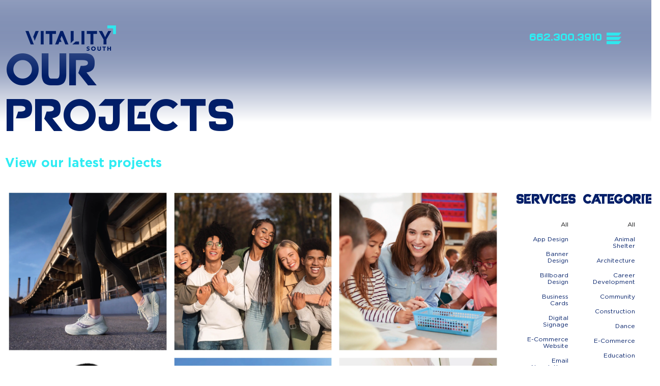

--- FILE ---
content_type: text/html; charset=utf-8
request_url: https://vitalitysouth.com/tupelo-website-design-projects/
body_size: 23534
content:
<!doctype html>
<html lang="en-US">
<head>
	<meta charset="UTF-8">
		<meta name="viewport" content="width=device-width, initial-scale=1">
	<link rel="profile" href="http://gmpg.org/xfn/11">
	<title>Tupelo Website Design Projects | Vitality South | Marketing Agency</title>
<link data-rocket-prefetch href="https://cdn.vitalitysouth.com" rel="dns-prefetch">
<link data-rocket-prefetch href="https://www.googletagmanager.com" rel="dns-prefetch">
<link data-rocket-prefetch href="https://tracker.metricool.com" rel="dns-prefetch">
<link data-rocket-prefetch href="https://googleads.g.doubleclick.net" rel="dns-prefetch">
<link data-rocket-prefetch href="https://acsbapp.com" rel="dns-prefetch"><link rel="preload" data-rocket-preload as="image" href="https://cdn.vitalitysouth.com/wp-content/uploads/2024/11/ProjectImages_LEAD.jpg" imagesrcset="https://cdn.vitalitysouth.com/wp-content/uploads/2024/11/ProjectImages_LEAD.jpg 1500w, https://cdn.vitalitysouth.com/wp-content/uploads/2024/11/ProjectImages_LEAD-300x300.jpg 300w, https://cdn.vitalitysouth.com/wp-content/uploads/2024/11/ProjectImages_LEAD-1024x1024.jpg 1024w, https://cdn.vitalitysouth.com/wp-content/uploads/2024/11/ProjectImages_LEAD-150x150.jpg 150w, https://cdn.vitalitysouth.com/wp-content/uploads/2024/11/ProjectImages_LEAD-768x768.jpg 768w, https://cdn.vitalitysouth.com/wp-content/uploads/2024/11/ProjectImages_LEAD-500x500.jpg 500w, https://cdn.vitalitysouth.com/wp-content/uploads/2024/11/ProjectImages_LEAD-800x800.jpg 800w, https://cdn.vitalitysouth.com/wp-content/uploads/2024/11/ProjectImages_LEAD-400x400.jpg 400w, https://cdn.vitalitysouth.com/wp-content/uploads/2024/11/ProjectImages_LEAD-600x600.jpg 600w" imagesizes="(max-width: 1500px) 100vw, 1500px" fetchpriority="high">
<meta name="dc.title" content="Tupelo Website Design Projects | Vitality South | Marketing Agency">
<meta name="dc.description" content="Design is our passion and our projects are our art. Come glimpse into our world to a selection of the website projects we have worked on recently.">
<meta name="dc.relation" content="https://vitalitysouth.com/tupelo-website-design-projects/">
<meta name="dc.source" content="https://vitalitysouth.com/">
<meta name="dc.language" content="en_US">
<meta name="description" content="Design is our passion and our projects are our art. Come glimpse into our world to a selection of the website projects we have worked on recently.">
<meta name="robots" content="index, follow, max-snippet:-1, max-image-preview:large, max-video-preview:-1">
<link rel="canonical" href="https://vitalitysouth.com/tupelo-website-design-projects/">
<meta property="og:url" content="https://vitalitysouth.com/tupelo-website-design-projects/">
<meta property="og:site_name" content="Vitality South">
<meta property="og:locale" content="en_US">
<meta property="og:type" content="article">
<meta property="article:author" content="https://www.facebook.com/VitalitySouth/">
<meta property="article:publisher" content="https://www.facebook.com/VitalitySouth/">
<meta property="og:title" content="Tupelo Website Design Projects | Vitality South | Marketing Agency">
<meta property="og:description" content="Design is our passion and our projects are our art. Come glimpse into our world to a selection of the website projects we have worked on recently.">
<meta property="og:image" content="https://cdn.vitalitysouth.com/wp-content/uploads/2022/01/Logo-01.png">
<meta property="og:image:secure_url" content="https://cdn.vitalitysouth.com/wp-content/uploads/2022/01/Logo-01.png">
<meta property="og:image:width" content="3000">
<meta property="og:image:height" content="1127">
<meta property="og:image:alt" content="Vitality South logo">
<meta property="fb:pages" content="103097121082787">
<meta property="fb:admins" content="183400789626780">
<meta property="fb:app_id" content="183400789626780">
<meta name="twitter:card" content="summary">
<meta name="twitter:site" content="@VitalitySouth">
<meta name="twitter:creator" content="@VitalitySouth">
<meta name="twitter:title" content="Tupelo Website Design Projects | Vitality South | Marketing Agency">
<meta name="twitter:description" content="Design is our passion and our projects are our art. Come glimpse into our world to a selection of the website projects we have worked on recently.">
<meta name="twitter:image" content="https://cdn.vitalitysouth.com/wp-content/uploads/2022/01/Logo-01.png">
<link rel='dns-prefetch' href='//cdn.vitalitysouth.com' />

<link rel="alternate" type="application/rss+xml" title="Vitality South &raquo; Feed" href="https://vitalitysouth.com/feed/" />
<link rel="alternate" type="application/rss+xml" title="Vitality South &raquo; Comments Feed" href="https://vitalitysouth.com/comments/feed/" />
<link rel="alternate" title="oEmbed (JSON)" type="application/json+oembed" href="https://vitalitysouth.com/wp-json/oembed/1.0/embed?url=https%3A%2F%2Fvitalitysouth.com%2Ftupelo-website-design-projects%2F" />
<link rel="alternate" title="oEmbed (XML)" type="text/xml+oembed" href="https://vitalitysouth.com/wp-json/oembed/1.0/embed?url=https%3A%2F%2Fvitalitysouth.com%2Ftupelo-website-design-projects%2F&#038;format=xml" />
<style id='wp-img-auto-sizes-contain-inline-css'>
img:is([sizes=auto i],[sizes^="auto," i]){contain-intrinsic-size:3000px 1500px}
/*# sourceURL=wp-img-auto-sizes-contain-inline-css */
</style>
<link rel='stylesheet' id='sbi_styles-css' href='https://cdn.vitalitysouth.com/wp-content/plugins/instagram-feed/css/sbi-styles.min.css?ver=6.10.0' media='all' />
<style id='wp-emoji-styles-inline-css'>

	img.wp-smiley, img.emoji {
		display: inline !important;
		border: none !important;
		box-shadow: none !important;
		height: 1em !important;
		width: 1em !important;
		margin: 0 0.07em !important;
		vertical-align: -0.1em !important;
		background: none !important;
		padding: 0 !important;
	}
/*# sourceURL=wp-emoji-styles-inline-css */
</style>
<style id='wpseopress-local-business-style-inline-css'>
span.wp-block-wpseopress-local-business-field{margin-right:8px}

/*# sourceURL=https://cdn.vitalitysouth.com/wp-content/plugins/wp-seopress-pro/public/editor/blocks/local-business/style-index.css */
</style>
<style id='wpseopress-table-of-contents-style-inline-css'>
.wp-block-wpseopress-table-of-contents li.active>a{font-weight:bold}

/*# sourceURL=https://cdn.vitalitysouth.com/wp-content/plugins/wp-seopress-pro/public/editor/blocks/table-of-contents/style-index.css */
</style>
<style id='global-styles-inline-css'>
:root{--wp--preset--aspect-ratio--square: 1;--wp--preset--aspect-ratio--4-3: 4/3;--wp--preset--aspect-ratio--3-4: 3/4;--wp--preset--aspect-ratio--3-2: 3/2;--wp--preset--aspect-ratio--2-3: 2/3;--wp--preset--aspect-ratio--16-9: 16/9;--wp--preset--aspect-ratio--9-16: 9/16;--wp--preset--color--black: #000000;--wp--preset--color--cyan-bluish-gray: #abb8c3;--wp--preset--color--white: #ffffff;--wp--preset--color--pale-pink: #f78da7;--wp--preset--color--vivid-red: #cf2e2e;--wp--preset--color--luminous-vivid-orange: #ff6900;--wp--preset--color--luminous-vivid-amber: #fcb900;--wp--preset--color--light-green-cyan: #7bdcb5;--wp--preset--color--vivid-green-cyan: #00d084;--wp--preset--color--pale-cyan-blue: #8ed1fc;--wp--preset--color--vivid-cyan-blue: #0693e3;--wp--preset--color--vivid-purple: #9b51e0;--wp--preset--gradient--vivid-cyan-blue-to-vivid-purple: linear-gradient(135deg,rgb(6,147,227) 0%,rgb(155,81,224) 100%);--wp--preset--gradient--light-green-cyan-to-vivid-green-cyan: linear-gradient(135deg,rgb(122,220,180) 0%,rgb(0,208,130) 100%);--wp--preset--gradient--luminous-vivid-amber-to-luminous-vivid-orange: linear-gradient(135deg,rgb(252,185,0) 0%,rgb(255,105,0) 100%);--wp--preset--gradient--luminous-vivid-orange-to-vivid-red: linear-gradient(135deg,rgb(255,105,0) 0%,rgb(207,46,46) 100%);--wp--preset--gradient--very-light-gray-to-cyan-bluish-gray: linear-gradient(135deg,rgb(238,238,238) 0%,rgb(169,184,195) 100%);--wp--preset--gradient--cool-to-warm-spectrum: linear-gradient(135deg,rgb(74,234,220) 0%,rgb(151,120,209) 20%,rgb(207,42,186) 40%,rgb(238,44,130) 60%,rgb(251,105,98) 80%,rgb(254,248,76) 100%);--wp--preset--gradient--blush-light-purple: linear-gradient(135deg,rgb(255,206,236) 0%,rgb(152,150,240) 100%);--wp--preset--gradient--blush-bordeaux: linear-gradient(135deg,rgb(254,205,165) 0%,rgb(254,45,45) 50%,rgb(107,0,62) 100%);--wp--preset--gradient--luminous-dusk: linear-gradient(135deg,rgb(255,203,112) 0%,rgb(199,81,192) 50%,rgb(65,88,208) 100%);--wp--preset--gradient--pale-ocean: linear-gradient(135deg,rgb(255,245,203) 0%,rgb(182,227,212) 50%,rgb(51,167,181) 100%);--wp--preset--gradient--electric-grass: linear-gradient(135deg,rgb(202,248,128) 0%,rgb(113,206,126) 100%);--wp--preset--gradient--midnight: linear-gradient(135deg,rgb(2,3,129) 0%,rgb(40,116,252) 100%);--wp--preset--font-size--small: 13px;--wp--preset--font-size--medium: 20px;--wp--preset--font-size--large: 36px;--wp--preset--font-size--x-large: 42px;--wp--preset--spacing--20: 0.44rem;--wp--preset--spacing--30: 0.67rem;--wp--preset--spacing--40: 1rem;--wp--preset--spacing--50: 1.5rem;--wp--preset--spacing--60: 2.25rem;--wp--preset--spacing--70: 3.38rem;--wp--preset--spacing--80: 5.06rem;--wp--preset--shadow--natural: 6px 6px 9px rgba(0, 0, 0, 0.2);--wp--preset--shadow--deep: 12px 12px 50px rgba(0, 0, 0, 0.4);--wp--preset--shadow--sharp: 6px 6px 0px rgba(0, 0, 0, 0.2);--wp--preset--shadow--outlined: 6px 6px 0px -3px rgb(255, 255, 255), 6px 6px rgb(0, 0, 0);--wp--preset--shadow--crisp: 6px 6px 0px rgb(0, 0, 0);}:root { --wp--style--global--content-size: 800px;--wp--style--global--wide-size: 1200px; }:where(body) { margin: 0; }.wp-site-blocks > .alignleft { float: left; margin-right: 2em; }.wp-site-blocks > .alignright { float: right; margin-left: 2em; }.wp-site-blocks > .aligncenter { justify-content: center; margin-left: auto; margin-right: auto; }:where(.wp-site-blocks) > * { margin-block-start: 24px; margin-block-end: 0; }:where(.wp-site-blocks) > :first-child { margin-block-start: 0; }:where(.wp-site-blocks) > :last-child { margin-block-end: 0; }:root { --wp--style--block-gap: 24px; }:root :where(.is-layout-flow) > :first-child{margin-block-start: 0;}:root :where(.is-layout-flow) > :last-child{margin-block-end: 0;}:root :where(.is-layout-flow) > *{margin-block-start: 24px;margin-block-end: 0;}:root :where(.is-layout-constrained) > :first-child{margin-block-start: 0;}:root :where(.is-layout-constrained) > :last-child{margin-block-end: 0;}:root :where(.is-layout-constrained) > *{margin-block-start: 24px;margin-block-end: 0;}:root :where(.is-layout-flex){gap: 24px;}:root :where(.is-layout-grid){gap: 24px;}.is-layout-flow > .alignleft{float: left;margin-inline-start: 0;margin-inline-end: 2em;}.is-layout-flow > .alignright{float: right;margin-inline-start: 2em;margin-inline-end: 0;}.is-layout-flow > .aligncenter{margin-left: auto !important;margin-right: auto !important;}.is-layout-constrained > .alignleft{float: left;margin-inline-start: 0;margin-inline-end: 2em;}.is-layout-constrained > .alignright{float: right;margin-inline-start: 2em;margin-inline-end: 0;}.is-layout-constrained > .aligncenter{margin-left: auto !important;margin-right: auto !important;}.is-layout-constrained > :where(:not(.alignleft):not(.alignright):not(.alignfull)){max-width: var(--wp--style--global--content-size);margin-left: auto !important;margin-right: auto !important;}.is-layout-constrained > .alignwide{max-width: var(--wp--style--global--wide-size);}body .is-layout-flex{display: flex;}.is-layout-flex{flex-wrap: wrap;align-items: center;}.is-layout-flex > :is(*, div){margin: 0;}body .is-layout-grid{display: grid;}.is-layout-grid > :is(*, div){margin: 0;}body{padding-top: 0px;padding-right: 0px;padding-bottom: 0px;padding-left: 0px;}a:where(:not(.wp-element-button)){text-decoration: underline;}:root :where(.wp-element-button, .wp-block-button__link){background-color: #32373c;border-width: 0;color: #fff;font-family: inherit;font-size: inherit;font-style: inherit;font-weight: inherit;letter-spacing: inherit;line-height: inherit;padding-top: calc(0.667em + 2px);padding-right: calc(1.333em + 2px);padding-bottom: calc(0.667em + 2px);padding-left: calc(1.333em + 2px);text-decoration: none;text-transform: inherit;}.has-black-color{color: var(--wp--preset--color--black) !important;}.has-cyan-bluish-gray-color{color: var(--wp--preset--color--cyan-bluish-gray) !important;}.has-white-color{color: var(--wp--preset--color--white) !important;}.has-pale-pink-color{color: var(--wp--preset--color--pale-pink) !important;}.has-vivid-red-color{color: var(--wp--preset--color--vivid-red) !important;}.has-luminous-vivid-orange-color{color: var(--wp--preset--color--luminous-vivid-orange) !important;}.has-luminous-vivid-amber-color{color: var(--wp--preset--color--luminous-vivid-amber) !important;}.has-light-green-cyan-color{color: var(--wp--preset--color--light-green-cyan) !important;}.has-vivid-green-cyan-color{color: var(--wp--preset--color--vivid-green-cyan) !important;}.has-pale-cyan-blue-color{color: var(--wp--preset--color--pale-cyan-blue) !important;}.has-vivid-cyan-blue-color{color: var(--wp--preset--color--vivid-cyan-blue) !important;}.has-vivid-purple-color{color: var(--wp--preset--color--vivid-purple) !important;}.has-black-background-color{background-color: var(--wp--preset--color--black) !important;}.has-cyan-bluish-gray-background-color{background-color: var(--wp--preset--color--cyan-bluish-gray) !important;}.has-white-background-color{background-color: var(--wp--preset--color--white) !important;}.has-pale-pink-background-color{background-color: var(--wp--preset--color--pale-pink) !important;}.has-vivid-red-background-color{background-color: var(--wp--preset--color--vivid-red) !important;}.has-luminous-vivid-orange-background-color{background-color: var(--wp--preset--color--luminous-vivid-orange) !important;}.has-luminous-vivid-amber-background-color{background-color: var(--wp--preset--color--luminous-vivid-amber) !important;}.has-light-green-cyan-background-color{background-color: var(--wp--preset--color--light-green-cyan) !important;}.has-vivid-green-cyan-background-color{background-color: var(--wp--preset--color--vivid-green-cyan) !important;}.has-pale-cyan-blue-background-color{background-color: var(--wp--preset--color--pale-cyan-blue) !important;}.has-vivid-cyan-blue-background-color{background-color: var(--wp--preset--color--vivid-cyan-blue) !important;}.has-vivid-purple-background-color{background-color: var(--wp--preset--color--vivid-purple) !important;}.has-black-border-color{border-color: var(--wp--preset--color--black) !important;}.has-cyan-bluish-gray-border-color{border-color: var(--wp--preset--color--cyan-bluish-gray) !important;}.has-white-border-color{border-color: var(--wp--preset--color--white) !important;}.has-pale-pink-border-color{border-color: var(--wp--preset--color--pale-pink) !important;}.has-vivid-red-border-color{border-color: var(--wp--preset--color--vivid-red) !important;}.has-luminous-vivid-orange-border-color{border-color: var(--wp--preset--color--luminous-vivid-orange) !important;}.has-luminous-vivid-amber-border-color{border-color: var(--wp--preset--color--luminous-vivid-amber) !important;}.has-light-green-cyan-border-color{border-color: var(--wp--preset--color--light-green-cyan) !important;}.has-vivid-green-cyan-border-color{border-color: var(--wp--preset--color--vivid-green-cyan) !important;}.has-pale-cyan-blue-border-color{border-color: var(--wp--preset--color--pale-cyan-blue) !important;}.has-vivid-cyan-blue-border-color{border-color: var(--wp--preset--color--vivid-cyan-blue) !important;}.has-vivid-purple-border-color{border-color: var(--wp--preset--color--vivid-purple) !important;}.has-vivid-cyan-blue-to-vivid-purple-gradient-background{background: var(--wp--preset--gradient--vivid-cyan-blue-to-vivid-purple) !important;}.has-light-green-cyan-to-vivid-green-cyan-gradient-background{background: var(--wp--preset--gradient--light-green-cyan-to-vivid-green-cyan) !important;}.has-luminous-vivid-amber-to-luminous-vivid-orange-gradient-background{background: var(--wp--preset--gradient--luminous-vivid-amber-to-luminous-vivid-orange) !important;}.has-luminous-vivid-orange-to-vivid-red-gradient-background{background: var(--wp--preset--gradient--luminous-vivid-orange-to-vivid-red) !important;}.has-very-light-gray-to-cyan-bluish-gray-gradient-background{background: var(--wp--preset--gradient--very-light-gray-to-cyan-bluish-gray) !important;}.has-cool-to-warm-spectrum-gradient-background{background: var(--wp--preset--gradient--cool-to-warm-spectrum) !important;}.has-blush-light-purple-gradient-background{background: var(--wp--preset--gradient--blush-light-purple) !important;}.has-blush-bordeaux-gradient-background{background: var(--wp--preset--gradient--blush-bordeaux) !important;}.has-luminous-dusk-gradient-background{background: var(--wp--preset--gradient--luminous-dusk) !important;}.has-pale-ocean-gradient-background{background: var(--wp--preset--gradient--pale-ocean) !important;}.has-electric-grass-gradient-background{background: var(--wp--preset--gradient--electric-grass) !important;}.has-midnight-gradient-background{background: var(--wp--preset--gradient--midnight) !important;}.has-small-font-size{font-size: var(--wp--preset--font-size--small) !important;}.has-medium-font-size{font-size: var(--wp--preset--font-size--medium) !important;}.has-large-font-size{font-size: var(--wp--preset--font-size--large) !important;}.has-x-large-font-size{font-size: var(--wp--preset--font-size--x-large) !important;}
:root :where(.wp-block-pullquote){font-size: 1.5em;line-height: 1.6;}
/*# sourceURL=global-styles-inline-css */
</style>
<link rel='stylesheet' id='orbisius_ct_hello_elementor_child_theme_parent_style-css' href='https://cdn.vitalitysouth.com/wp-content/themes/hello-elementor/style.css?ver=3.4.5' media='all' />
<link rel='stylesheet' id='orbisius_ct_hello_elementor_child_theme_parent_style_child_style-css' href='https://cdn.vitalitysouth.com/wp-content/themes/hello-elementor-child-theme/style.css?ver=2.3.0' media='all' />
<link rel='stylesheet' id='hello-elementor-css' href='https://cdn.vitalitysouth.com/wp-content/themes/hello-elementor/assets/css/reset.css?ver=3.4.5' media='all' />
<link rel='stylesheet' id='hello-elementor-theme-style-css' href='https://cdn.vitalitysouth.com/wp-content/themes/hello-elementor/assets/css/theme.css?ver=3.4.5' media='all' />
<link rel='stylesheet' id='hello-elementor-header-footer-css' href='https://cdn.vitalitysouth.com/wp-content/themes/hello-elementor/assets/css/header-footer.css?ver=3.4.5' media='all' />
<link rel='stylesheet' id='elementor-frontend-css' href='https://cdn.vitalitysouth.com/wp-content/plugins/elementor/assets/css/frontend.min.css?ver=3.34.2' media='all' />
<style id='elementor-frontend-inline-css'>
@-webkit-keyframes ha_fadeIn{0%{opacity:0}to{opacity:1}}@keyframes ha_fadeIn{0%{opacity:0}to{opacity:1}}@-webkit-keyframes ha_zoomIn{0%{opacity:0;-webkit-transform:scale3d(.3,.3,.3);transform:scale3d(.3,.3,.3)}50%{opacity:1}}@keyframes ha_zoomIn{0%{opacity:0;-webkit-transform:scale3d(.3,.3,.3);transform:scale3d(.3,.3,.3)}50%{opacity:1}}@-webkit-keyframes ha_rollIn{0%{opacity:0;-webkit-transform:translate3d(-100%,0,0) rotate3d(0,0,1,-120deg);transform:translate3d(-100%,0,0) rotate3d(0,0,1,-120deg)}to{opacity:1}}@keyframes ha_rollIn{0%{opacity:0;-webkit-transform:translate3d(-100%,0,0) rotate3d(0,0,1,-120deg);transform:translate3d(-100%,0,0) rotate3d(0,0,1,-120deg)}to{opacity:1}}@-webkit-keyframes ha_bounce{0%,20%,53%,to{-webkit-animation-timing-function:cubic-bezier(.215,.61,.355,1);animation-timing-function:cubic-bezier(.215,.61,.355,1)}40%,43%{-webkit-transform:translate3d(0,-30px,0) scaleY(1.1);transform:translate3d(0,-30px,0) scaleY(1.1);-webkit-animation-timing-function:cubic-bezier(.755,.05,.855,.06);animation-timing-function:cubic-bezier(.755,.05,.855,.06)}70%{-webkit-transform:translate3d(0,-15px,0) scaleY(1.05);transform:translate3d(0,-15px,0) scaleY(1.05);-webkit-animation-timing-function:cubic-bezier(.755,.05,.855,.06);animation-timing-function:cubic-bezier(.755,.05,.855,.06)}80%{-webkit-transition-timing-function:cubic-bezier(.215,.61,.355,1);transition-timing-function:cubic-bezier(.215,.61,.355,1);-webkit-transform:translate3d(0,0,0) scaleY(.95);transform:translate3d(0,0,0) scaleY(.95)}90%{-webkit-transform:translate3d(0,-4px,0) scaleY(1.02);transform:translate3d(0,-4px,0) scaleY(1.02)}}@keyframes ha_bounce{0%,20%,53%,to{-webkit-animation-timing-function:cubic-bezier(.215,.61,.355,1);animation-timing-function:cubic-bezier(.215,.61,.355,1)}40%,43%{-webkit-transform:translate3d(0,-30px,0) scaleY(1.1);transform:translate3d(0,-30px,0) scaleY(1.1);-webkit-animation-timing-function:cubic-bezier(.755,.05,.855,.06);animation-timing-function:cubic-bezier(.755,.05,.855,.06)}70%{-webkit-transform:translate3d(0,-15px,0) scaleY(1.05);transform:translate3d(0,-15px,0) scaleY(1.05);-webkit-animation-timing-function:cubic-bezier(.755,.05,.855,.06);animation-timing-function:cubic-bezier(.755,.05,.855,.06)}80%{-webkit-transition-timing-function:cubic-bezier(.215,.61,.355,1);transition-timing-function:cubic-bezier(.215,.61,.355,1);-webkit-transform:translate3d(0,0,0) scaleY(.95);transform:translate3d(0,0,0) scaleY(.95)}90%{-webkit-transform:translate3d(0,-4px,0) scaleY(1.02);transform:translate3d(0,-4px,0) scaleY(1.02)}}@-webkit-keyframes ha_bounceIn{0%,20%,40%,60%,80%,to{-webkit-animation-timing-function:cubic-bezier(.215,.61,.355,1);animation-timing-function:cubic-bezier(.215,.61,.355,1)}0%{opacity:0;-webkit-transform:scale3d(.3,.3,.3);transform:scale3d(.3,.3,.3)}20%{-webkit-transform:scale3d(1.1,1.1,1.1);transform:scale3d(1.1,1.1,1.1)}40%{-webkit-transform:scale3d(.9,.9,.9);transform:scale3d(.9,.9,.9)}60%{opacity:1;-webkit-transform:scale3d(1.03,1.03,1.03);transform:scale3d(1.03,1.03,1.03)}80%{-webkit-transform:scale3d(.97,.97,.97);transform:scale3d(.97,.97,.97)}to{opacity:1}}@keyframes ha_bounceIn{0%,20%,40%,60%,80%,to{-webkit-animation-timing-function:cubic-bezier(.215,.61,.355,1);animation-timing-function:cubic-bezier(.215,.61,.355,1)}0%{opacity:0;-webkit-transform:scale3d(.3,.3,.3);transform:scale3d(.3,.3,.3)}20%{-webkit-transform:scale3d(1.1,1.1,1.1);transform:scale3d(1.1,1.1,1.1)}40%{-webkit-transform:scale3d(.9,.9,.9);transform:scale3d(.9,.9,.9)}60%{opacity:1;-webkit-transform:scale3d(1.03,1.03,1.03);transform:scale3d(1.03,1.03,1.03)}80%{-webkit-transform:scale3d(.97,.97,.97);transform:scale3d(.97,.97,.97)}to{opacity:1}}@-webkit-keyframes ha_flipInX{0%{opacity:0;-webkit-transform:perspective(400px) rotate3d(1,0,0,90deg);transform:perspective(400px) rotate3d(1,0,0,90deg);-webkit-animation-timing-function:ease-in;animation-timing-function:ease-in}40%{-webkit-transform:perspective(400px) rotate3d(1,0,0,-20deg);transform:perspective(400px) rotate3d(1,0,0,-20deg);-webkit-animation-timing-function:ease-in;animation-timing-function:ease-in}60%{opacity:1;-webkit-transform:perspective(400px) rotate3d(1,0,0,10deg);transform:perspective(400px) rotate3d(1,0,0,10deg)}80%{-webkit-transform:perspective(400px) rotate3d(1,0,0,-5deg);transform:perspective(400px) rotate3d(1,0,0,-5deg)}}@keyframes ha_flipInX{0%{opacity:0;-webkit-transform:perspective(400px) rotate3d(1,0,0,90deg);transform:perspective(400px) rotate3d(1,0,0,90deg);-webkit-animation-timing-function:ease-in;animation-timing-function:ease-in}40%{-webkit-transform:perspective(400px) rotate3d(1,0,0,-20deg);transform:perspective(400px) rotate3d(1,0,0,-20deg);-webkit-animation-timing-function:ease-in;animation-timing-function:ease-in}60%{opacity:1;-webkit-transform:perspective(400px) rotate3d(1,0,0,10deg);transform:perspective(400px) rotate3d(1,0,0,10deg)}80%{-webkit-transform:perspective(400px) rotate3d(1,0,0,-5deg);transform:perspective(400px) rotate3d(1,0,0,-5deg)}}@-webkit-keyframes ha_flipInY{0%{opacity:0;-webkit-transform:perspective(400px) rotate3d(0,1,0,90deg);transform:perspective(400px) rotate3d(0,1,0,90deg);-webkit-animation-timing-function:ease-in;animation-timing-function:ease-in}40%{-webkit-transform:perspective(400px) rotate3d(0,1,0,-20deg);transform:perspective(400px) rotate3d(0,1,0,-20deg);-webkit-animation-timing-function:ease-in;animation-timing-function:ease-in}60%{opacity:1;-webkit-transform:perspective(400px) rotate3d(0,1,0,10deg);transform:perspective(400px) rotate3d(0,1,0,10deg)}80%{-webkit-transform:perspective(400px) rotate3d(0,1,0,-5deg);transform:perspective(400px) rotate3d(0,1,0,-5deg)}}@keyframes ha_flipInY{0%{opacity:0;-webkit-transform:perspective(400px) rotate3d(0,1,0,90deg);transform:perspective(400px) rotate3d(0,1,0,90deg);-webkit-animation-timing-function:ease-in;animation-timing-function:ease-in}40%{-webkit-transform:perspective(400px) rotate3d(0,1,0,-20deg);transform:perspective(400px) rotate3d(0,1,0,-20deg);-webkit-animation-timing-function:ease-in;animation-timing-function:ease-in}60%{opacity:1;-webkit-transform:perspective(400px) rotate3d(0,1,0,10deg);transform:perspective(400px) rotate3d(0,1,0,10deg)}80%{-webkit-transform:perspective(400px) rotate3d(0,1,0,-5deg);transform:perspective(400px) rotate3d(0,1,0,-5deg)}}@-webkit-keyframes ha_swing{20%{-webkit-transform:rotate3d(0,0,1,15deg);transform:rotate3d(0,0,1,15deg)}40%{-webkit-transform:rotate3d(0,0,1,-10deg);transform:rotate3d(0,0,1,-10deg)}60%{-webkit-transform:rotate3d(0,0,1,5deg);transform:rotate3d(0,0,1,5deg)}80%{-webkit-transform:rotate3d(0,0,1,-5deg);transform:rotate3d(0,0,1,-5deg)}}@keyframes ha_swing{20%{-webkit-transform:rotate3d(0,0,1,15deg);transform:rotate3d(0,0,1,15deg)}40%{-webkit-transform:rotate3d(0,0,1,-10deg);transform:rotate3d(0,0,1,-10deg)}60%{-webkit-transform:rotate3d(0,0,1,5deg);transform:rotate3d(0,0,1,5deg)}80%{-webkit-transform:rotate3d(0,0,1,-5deg);transform:rotate3d(0,0,1,-5deg)}}@-webkit-keyframes ha_slideInDown{0%{visibility:visible;-webkit-transform:translate3d(0,-100%,0);transform:translate3d(0,-100%,0)}}@keyframes ha_slideInDown{0%{visibility:visible;-webkit-transform:translate3d(0,-100%,0);transform:translate3d(0,-100%,0)}}@-webkit-keyframes ha_slideInUp{0%{visibility:visible;-webkit-transform:translate3d(0,100%,0);transform:translate3d(0,100%,0)}}@keyframes ha_slideInUp{0%{visibility:visible;-webkit-transform:translate3d(0,100%,0);transform:translate3d(0,100%,0)}}@-webkit-keyframes ha_slideInLeft{0%{visibility:visible;-webkit-transform:translate3d(-100%,0,0);transform:translate3d(-100%,0,0)}}@keyframes ha_slideInLeft{0%{visibility:visible;-webkit-transform:translate3d(-100%,0,0);transform:translate3d(-100%,0,0)}}@-webkit-keyframes ha_slideInRight{0%{visibility:visible;-webkit-transform:translate3d(100%,0,0);transform:translate3d(100%,0,0)}}@keyframes ha_slideInRight{0%{visibility:visible;-webkit-transform:translate3d(100%,0,0);transform:translate3d(100%,0,0)}}.ha_fadeIn{-webkit-animation-name:ha_fadeIn;animation-name:ha_fadeIn}.ha_zoomIn{-webkit-animation-name:ha_zoomIn;animation-name:ha_zoomIn}.ha_rollIn{-webkit-animation-name:ha_rollIn;animation-name:ha_rollIn}.ha_bounce{-webkit-transform-origin:center bottom;-ms-transform-origin:center bottom;transform-origin:center bottom;-webkit-animation-name:ha_bounce;animation-name:ha_bounce}.ha_bounceIn{-webkit-animation-name:ha_bounceIn;animation-name:ha_bounceIn;-webkit-animation-duration:.75s;-webkit-animation-duration:calc(var(--animate-duration)*.75);animation-duration:.75s;animation-duration:calc(var(--animate-duration)*.75)}.ha_flipInX,.ha_flipInY{-webkit-animation-name:ha_flipInX;animation-name:ha_flipInX;-webkit-backface-visibility:visible!important;backface-visibility:visible!important}.ha_flipInY{-webkit-animation-name:ha_flipInY;animation-name:ha_flipInY}.ha_swing{-webkit-transform-origin:top center;-ms-transform-origin:top center;transform-origin:top center;-webkit-animation-name:ha_swing;animation-name:ha_swing}.ha_slideInDown{-webkit-animation-name:ha_slideInDown;animation-name:ha_slideInDown}.ha_slideInUp{-webkit-animation-name:ha_slideInUp;animation-name:ha_slideInUp}.ha_slideInLeft{-webkit-animation-name:ha_slideInLeft;animation-name:ha_slideInLeft}.ha_slideInRight{-webkit-animation-name:ha_slideInRight;animation-name:ha_slideInRight}.ha-css-transform-yes{-webkit-transition-duration:var(--ha-tfx-transition-duration, .2s);transition-duration:var(--ha-tfx-transition-duration, .2s);-webkit-transition-property:-webkit-transform;transition-property:transform;transition-property:transform,-webkit-transform;-webkit-transform:translate(var(--ha-tfx-translate-x, 0),var(--ha-tfx-translate-y, 0)) scale(var(--ha-tfx-scale-x, 1),var(--ha-tfx-scale-y, 1)) skew(var(--ha-tfx-skew-x, 0),var(--ha-tfx-skew-y, 0)) rotateX(var(--ha-tfx-rotate-x, 0)) rotateY(var(--ha-tfx-rotate-y, 0)) rotateZ(var(--ha-tfx-rotate-z, 0));transform:translate(var(--ha-tfx-translate-x, 0),var(--ha-tfx-translate-y, 0)) scale(var(--ha-tfx-scale-x, 1),var(--ha-tfx-scale-y, 1)) skew(var(--ha-tfx-skew-x, 0),var(--ha-tfx-skew-y, 0)) rotateX(var(--ha-tfx-rotate-x, 0)) rotateY(var(--ha-tfx-rotate-y, 0)) rotateZ(var(--ha-tfx-rotate-z, 0))}.ha-css-transform-yes:hover{-webkit-transform:translate(var(--ha-tfx-translate-x-hover, var(--ha-tfx-translate-x, 0)),var(--ha-tfx-translate-y-hover, var(--ha-tfx-translate-y, 0))) scale(var(--ha-tfx-scale-x-hover, var(--ha-tfx-scale-x, 1)),var(--ha-tfx-scale-y-hover, var(--ha-tfx-scale-y, 1))) skew(var(--ha-tfx-skew-x-hover, var(--ha-tfx-skew-x, 0)),var(--ha-tfx-skew-y-hover, var(--ha-tfx-skew-y, 0))) rotateX(var(--ha-tfx-rotate-x-hover, var(--ha-tfx-rotate-x, 0))) rotateY(var(--ha-tfx-rotate-y-hover, var(--ha-tfx-rotate-y, 0))) rotateZ(var(--ha-tfx-rotate-z-hover, var(--ha-tfx-rotate-z, 0)));transform:translate(var(--ha-tfx-translate-x-hover, var(--ha-tfx-translate-x, 0)),var(--ha-tfx-translate-y-hover, var(--ha-tfx-translate-y, 0))) scale(var(--ha-tfx-scale-x-hover, var(--ha-tfx-scale-x, 1)),var(--ha-tfx-scale-y-hover, var(--ha-tfx-scale-y, 1))) skew(var(--ha-tfx-skew-x-hover, var(--ha-tfx-skew-x, 0)),var(--ha-tfx-skew-y-hover, var(--ha-tfx-skew-y, 0))) rotateX(var(--ha-tfx-rotate-x-hover, var(--ha-tfx-rotate-x, 0))) rotateY(var(--ha-tfx-rotate-y-hover, var(--ha-tfx-rotate-y, 0))) rotateZ(var(--ha-tfx-rotate-z-hover, var(--ha-tfx-rotate-z, 0)))}.happy-addon>.elementor-widget-container{word-wrap:break-word;overflow-wrap:break-word}.happy-addon>.elementor-widget-container,.happy-addon>.elementor-widget-container *{-webkit-box-sizing:border-box;box-sizing:border-box}.happy-addon:not(:has(.elementor-widget-container)),.happy-addon:not(:has(.elementor-widget-container)) *{-webkit-box-sizing:border-box;box-sizing:border-box;word-wrap:break-word;overflow-wrap:break-word}.happy-addon p:empty{display:none}.happy-addon .elementor-inline-editing{min-height:auto!important}.happy-addon-pro img{max-width:100%;height:auto;-o-object-fit:cover;object-fit:cover}.ha-screen-reader-text{position:absolute;overflow:hidden;clip:rect(1px,1px,1px,1px);margin:-1px;padding:0;width:1px;height:1px;border:0;word-wrap:normal!important;-webkit-clip-path:inset(50%);clip-path:inset(50%)}.ha-has-bg-overlay>.elementor-widget-container{position:relative;z-index:1}.ha-has-bg-overlay>.elementor-widget-container:before{position:absolute;top:0;left:0;z-index:-1;width:100%;height:100%;content:""}.ha-has-bg-overlay:not(:has(.elementor-widget-container)){position:relative;z-index:1}.ha-has-bg-overlay:not(:has(.elementor-widget-container)):before{position:absolute;top:0;left:0;z-index:-1;width:100%;height:100%;content:""}.ha-popup--is-enabled .ha-js-popup,.ha-popup--is-enabled .ha-js-popup img{cursor:-webkit-zoom-in!important;cursor:zoom-in!important}.mfp-wrap .mfp-arrow,.mfp-wrap .mfp-close{background-color:transparent}.mfp-wrap .mfp-arrow:focus,.mfp-wrap .mfp-close:focus{outline-width:thin}.ha-advanced-tooltip-enable{position:relative;cursor:pointer;--ha-tooltip-arrow-color:black;--ha-tooltip-arrow-distance:0}.ha-advanced-tooltip-enable .ha-advanced-tooltip-content{position:absolute;z-index:999;display:none;padding:5px 0;width:120px;height:auto;border-radius:6px;background-color:#000;color:#fff;text-align:center;opacity:0}.ha-advanced-tooltip-enable .ha-advanced-tooltip-content::after{position:absolute;border-width:5px;border-style:solid;content:""}.ha-advanced-tooltip-enable .ha-advanced-tooltip-content.no-arrow::after{visibility:hidden}.ha-advanced-tooltip-enable .ha-advanced-tooltip-content.show{display:inline-block;opacity:1}.ha-advanced-tooltip-enable.ha-advanced-tooltip-top .ha-advanced-tooltip-content,body[data-elementor-device-mode=tablet] .ha-advanced-tooltip-enable.ha-advanced-tooltip-tablet-top .ha-advanced-tooltip-content{top:unset;right:0;bottom:calc(101% + var(--ha-tooltip-arrow-distance));left:0;margin:0 auto}.ha-advanced-tooltip-enable.ha-advanced-tooltip-top .ha-advanced-tooltip-content::after,body[data-elementor-device-mode=tablet] .ha-advanced-tooltip-enable.ha-advanced-tooltip-tablet-top .ha-advanced-tooltip-content::after{top:100%;right:unset;bottom:unset;left:50%;border-color:var(--ha-tooltip-arrow-color) transparent transparent transparent;-webkit-transform:translateX(-50%);-ms-transform:translateX(-50%);transform:translateX(-50%)}.ha-advanced-tooltip-enable.ha-advanced-tooltip-bottom .ha-advanced-tooltip-content,body[data-elementor-device-mode=tablet] .ha-advanced-tooltip-enable.ha-advanced-tooltip-tablet-bottom .ha-advanced-tooltip-content{top:calc(101% + var(--ha-tooltip-arrow-distance));right:0;bottom:unset;left:0;margin:0 auto}.ha-advanced-tooltip-enable.ha-advanced-tooltip-bottom .ha-advanced-tooltip-content::after,body[data-elementor-device-mode=tablet] .ha-advanced-tooltip-enable.ha-advanced-tooltip-tablet-bottom .ha-advanced-tooltip-content::after{top:unset;right:unset;bottom:100%;left:50%;border-color:transparent transparent var(--ha-tooltip-arrow-color) transparent;-webkit-transform:translateX(-50%);-ms-transform:translateX(-50%);transform:translateX(-50%)}.ha-advanced-tooltip-enable.ha-advanced-tooltip-left .ha-advanced-tooltip-content,body[data-elementor-device-mode=tablet] .ha-advanced-tooltip-enable.ha-advanced-tooltip-tablet-left .ha-advanced-tooltip-content{top:50%;right:calc(101% + var(--ha-tooltip-arrow-distance));bottom:unset;left:unset;-webkit-transform:translateY(-50%);-ms-transform:translateY(-50%);transform:translateY(-50%)}.ha-advanced-tooltip-enable.ha-advanced-tooltip-left .ha-advanced-tooltip-content::after,body[data-elementor-device-mode=tablet] .ha-advanced-tooltip-enable.ha-advanced-tooltip-tablet-left .ha-advanced-tooltip-content::after{top:50%;right:unset;bottom:unset;left:100%;border-color:transparent transparent transparent var(--ha-tooltip-arrow-color);-webkit-transform:translateY(-50%);-ms-transform:translateY(-50%);transform:translateY(-50%)}.ha-advanced-tooltip-enable.ha-advanced-tooltip-right .ha-advanced-tooltip-content,body[data-elementor-device-mode=tablet] .ha-advanced-tooltip-enable.ha-advanced-tooltip-tablet-right .ha-advanced-tooltip-content{top:50%;right:unset;bottom:unset;left:calc(101% + var(--ha-tooltip-arrow-distance));-webkit-transform:translateY(-50%);-ms-transform:translateY(-50%);transform:translateY(-50%)}.ha-advanced-tooltip-enable.ha-advanced-tooltip-right .ha-advanced-tooltip-content::after,body[data-elementor-device-mode=tablet] .ha-advanced-tooltip-enable.ha-advanced-tooltip-tablet-right .ha-advanced-tooltip-content::after{top:50%;right:100%;bottom:unset;left:unset;border-color:transparent var(--ha-tooltip-arrow-color) transparent transparent;-webkit-transform:translateY(-50%);-ms-transform:translateY(-50%);transform:translateY(-50%)}body[data-elementor-device-mode=mobile] .ha-advanced-tooltip-enable.ha-advanced-tooltip-mobile-top .ha-advanced-tooltip-content{top:unset;right:0;bottom:calc(101% + var(--ha-tooltip-arrow-distance));left:0;margin:0 auto}body[data-elementor-device-mode=mobile] .ha-advanced-tooltip-enable.ha-advanced-tooltip-mobile-top .ha-advanced-tooltip-content::after{top:100%;right:unset;bottom:unset;left:50%;border-color:var(--ha-tooltip-arrow-color) transparent transparent transparent;-webkit-transform:translateX(-50%);-ms-transform:translateX(-50%);transform:translateX(-50%)}body[data-elementor-device-mode=mobile] .ha-advanced-tooltip-enable.ha-advanced-tooltip-mobile-bottom .ha-advanced-tooltip-content{top:calc(101% + var(--ha-tooltip-arrow-distance));right:0;bottom:unset;left:0;margin:0 auto}body[data-elementor-device-mode=mobile] .ha-advanced-tooltip-enable.ha-advanced-tooltip-mobile-bottom .ha-advanced-tooltip-content::after{top:unset;right:unset;bottom:100%;left:50%;border-color:transparent transparent var(--ha-tooltip-arrow-color) transparent;-webkit-transform:translateX(-50%);-ms-transform:translateX(-50%);transform:translateX(-50%)}body[data-elementor-device-mode=mobile] .ha-advanced-tooltip-enable.ha-advanced-tooltip-mobile-left .ha-advanced-tooltip-content{top:50%;right:calc(101% + var(--ha-tooltip-arrow-distance));bottom:unset;left:unset;-webkit-transform:translateY(-50%);-ms-transform:translateY(-50%);transform:translateY(-50%)}body[data-elementor-device-mode=mobile] .ha-advanced-tooltip-enable.ha-advanced-tooltip-mobile-left .ha-advanced-tooltip-content::after{top:50%;right:unset;bottom:unset;left:100%;border-color:transparent transparent transparent var(--ha-tooltip-arrow-color);-webkit-transform:translateY(-50%);-ms-transform:translateY(-50%);transform:translateY(-50%)}body[data-elementor-device-mode=mobile] .ha-advanced-tooltip-enable.ha-advanced-tooltip-mobile-right .ha-advanced-tooltip-content{top:50%;right:unset;bottom:unset;left:calc(101% + var(--ha-tooltip-arrow-distance));-webkit-transform:translateY(-50%);-ms-transform:translateY(-50%);transform:translateY(-50%)}body[data-elementor-device-mode=mobile] .ha-advanced-tooltip-enable.ha-advanced-tooltip-mobile-right .ha-advanced-tooltip-content::after{top:50%;right:100%;bottom:unset;left:unset;border-color:transparent var(--ha-tooltip-arrow-color) transparent transparent;-webkit-transform:translateY(-50%);-ms-transform:translateY(-50%);transform:translateY(-50%)}body.elementor-editor-active .happy-addon.ha-gravityforms .gform_wrapper{display:block!important}.ha-scroll-to-top-wrap.ha-scroll-to-top-hide{display:none}.ha-scroll-to-top-wrap.edit-mode,.ha-scroll-to-top-wrap.single-page-off{display:none!important}.ha-scroll-to-top-button{position:fixed;right:15px;bottom:15px;z-index:9999;display:-webkit-box;display:-webkit-flex;display:-ms-flexbox;display:flex;-webkit-box-align:center;-webkit-align-items:center;align-items:center;-ms-flex-align:center;-webkit-box-pack:center;-ms-flex-pack:center;-webkit-justify-content:center;justify-content:center;width:50px;height:50px;border-radius:50px;background-color:#5636d1;color:#fff;text-align:center;opacity:1;cursor:pointer;-webkit-transition:all .3s;transition:all .3s}.ha-scroll-to-top-button i{color:#fff;font-size:16px}.ha-scroll-to-top-button:hover{background-color:#e2498a}
/*# sourceURL=elementor-frontend-inline-css */
</style>
<link rel='stylesheet' id='widget-image-css' href='https://cdn.vitalitysouth.com/wp-content/plugins/elementor/assets/css/widget-image.min.css?ver=3.34.2' media='all' />
<link rel='stylesheet' id='widget-heading-css' href='https://cdn.vitalitysouth.com/wp-content/plugins/elementor/assets/css/widget-heading.min.css?ver=3.34.2' media='all' />
<link rel='stylesheet' id='e-sticky-css' href='https://cdn.vitalitysouth.com/wp-content/plugins/elementor-pro/assets/css/modules/sticky.min.css?ver=3.34.1' media='all' />
<link rel='stylesheet' id='widget-social-icons-css' href='https://cdn.vitalitysouth.com/wp-content/plugins/elementor/assets/css/widget-social-icons.min.css?ver=3.34.2' media='all' />
<link rel='stylesheet' id='e-apple-webkit-css' href='https://cdn.vitalitysouth.com/wp-content/plugins/elementor/assets/css/conditionals/apple-webkit.min.css?ver=3.34.2' media='all' />
<link rel='stylesheet' id='elementor-post-3034-css' href='https://cdn.vitalitysouth.com/wp-content/uploads/elementor/css/post-3034.css?ver=1768986153' media='all' />
<link rel='stylesheet' id='sbistyles-css' href='https://cdn.vitalitysouth.com/wp-content/plugins/instagram-feed/css/sbi-styles.min.css?ver=6.10.0' media='all' />
<link rel='stylesheet' id='widget-loop-common-css' href='https://cdn.vitalitysouth.com/wp-content/plugins/elementor-pro/assets/css/widget-loop-common.min.css?ver=3.34.1' media='all' />
<link rel='stylesheet' id='widget-loop-grid-css' href='https://cdn.vitalitysouth.com/wp-content/plugins/elementor-pro/assets/css/widget-loop-grid.min.css?ver=3.34.1' media='all' />
<link rel='stylesheet' id='widget-loop-filter-css' href='https://cdn.vitalitysouth.com/wp-content/plugins/elementor-pro/assets/css/widget-loop-filter.min.css?ver=3.34.1' media='all' />
<link rel='stylesheet' id='elementor-post-13876-css' href='https://cdn.vitalitysouth.com/wp-content/uploads/elementor/css/post-13876.css?ver=1768989736' media='all' />
<link rel='stylesheet' id='elementor-post-6891-css' href='https://cdn.vitalitysouth.com/wp-content/uploads/elementor/css/post-6891.css?ver=1768986154' media='all' />
<link rel='stylesheet' id='happy-icons-css' href='https://cdn.vitalitysouth.com/wp-content/plugins/happy-elementor-addons/assets/fonts/style.min.css?ver=3.20.7' media='all' />
<link rel='stylesheet' id='font-awesome-css' href='https://cdn.vitalitysouth.com/wp-content/plugins/elementor/assets/lib/font-awesome/css/font-awesome.min.css?ver=4.7.0' media='all' />
<link rel='stylesheet' id='elementor-post-6902-css' href='https://cdn.vitalitysouth.com/wp-content/uploads/elementor/css/post-6902.css?ver=1768986155' media='all' />
<link rel='stylesheet' id='ekit-widget-styles-css' href='https://cdn.vitalitysouth.com/wp-content/plugins/elementskit-lite/widgets/init/assets/css/widget-styles.css?ver=3.7.8' media='all' />
<link rel='stylesheet' id='ekit-widget-styles-pro-css' href='https://cdn.vitalitysouth.com/wp-content/plugins/elementskit/widgets/init/assets/css/widget-styles-pro.css?ver=4.2.1' media='all' />
<link rel='stylesheet' id='ekit-responsive-css' href='https://cdn.vitalitysouth.com/wp-content/plugins/elementskit-lite/widgets/init/assets/css/responsive.css?ver=3.7.8' media='all' />
<link rel='stylesheet' id='eael-general-css' href='https://cdn.vitalitysouth.com/wp-content/plugins/essential-addons-for-elementor-lite/assets/front-end/css/view/general.min.css?ver=6.5.8' media='all' />
<style id='rocket-lazyload-inline-css'>
.rll-youtube-player{position:relative;padding-bottom:56.23%;height:0;overflow:hidden;max-width:100%;}.rll-youtube-player:focus-within{outline: 2px solid currentColor;outline-offset: 5px;}.rll-youtube-player iframe{position:absolute;top:0;left:0;width:100%;height:100%;z-index:100;background:0 0}.rll-youtube-player img{bottom:0;display:block;left:0;margin:auto;max-width:100%;width:100%;position:absolute;right:0;top:0;border:none;height:auto;-webkit-transition:.4s all;-moz-transition:.4s all;transition:.4s all}.rll-youtube-player img:hover{-webkit-filter:brightness(75%)}.rll-youtube-player .play{height:100%;width:100%;left:0;top:0;position:absolute;background:url(https://cdn.vitalitysouth.com/wp-content/plugins/wp-rocket/assets/img/youtube.png) no-repeat center;background-color: transparent !important;cursor:pointer;border:none;}.wp-embed-responsive .wp-has-aspect-ratio .rll-youtube-player{position:absolute;padding-bottom:0;width:100%;height:100%;top:0;bottom:0;left:0;right:0}
/*# sourceURL=rocket-lazyload-inline-css */
</style>
<link rel='stylesheet' id='elementor-gf-local-roboto-css' href='https://cdn.vitalitysouth.com/wp-content/uploads/elementor/google-fonts/css/roboto.css?ver=1742290186' media='all' />
<link rel='stylesheet' id='elementor-gf-local-robotoslab-css' href='https://cdn.vitalitysouth.com/wp-content/uploads/elementor/google-fonts/css/robotoslab.css?ver=1742290187' media='all' />
<script src="https://cdn.vitalitysouth.com/wp-includes/js/jquery/jquery.min.js?ver=3.7.1" id="jquery-core-js"></script>
<script src="https://cdn.vitalitysouth.com/wp-includes/js/jquery/jquery-migrate.min.js?ver=3.4.1" id="jquery-migrate-js"></script>
<script src="https://cdn.vitalitysouth.com/wp-content/plugins/happy-elementor-addons/assets/vendor/dom-purify/purify.min.js?ver=3.1.6" id="dom-purify-js"></script>
<link rel="https://api.w.org/" href="https://vitalitysouth.com/wp-json/" /><link rel="alternate" title="JSON" type="application/json" href="https://vitalitysouth.com/wp-json/wp/v2/pages/13876" />        <style>
            #comments {
                display: none;
            }
            .nocomments,
            .no-comments,
            .has-comments,
            .post-comments,
            .comments-link,
            .comments-area,
            .comment-respond,
            .comments-closed,
            .comments-wrapper,
            .wp-block-comments,
            .comments-area__wrapper,
            .wp-block-post-comments,
            .wp-block-comments-title,
            .wp-block-comment-template,
            .wp-block-comments-query-loop {
                display: none;
            }
            /** Blocksy **/
            li.meta-comments {
                display: none;
            }
        </style>
    <!-- HubSpot WordPress Plugin v11.3.37: embed JS disabled as a portalId has not yet been configured --><meta name="generator" content="Elementor 3.34.2; features: e_font_icon_svg, additional_custom_breakpoints; settings: css_print_method-external, google_font-enabled, font_display-swap">
			<style>
				.e-con.e-parent:nth-of-type(n+4):not(.e-lazyloaded):not(.e-no-lazyload),
				.e-con.e-parent:nth-of-type(n+4):not(.e-lazyloaded):not(.e-no-lazyload) * {
					background-image: none !important;
				}
				@media screen and (max-height: 1024px) {
					.e-con.e-parent:nth-of-type(n+3):not(.e-lazyloaded):not(.e-no-lazyload),
					.e-con.e-parent:nth-of-type(n+3):not(.e-lazyloaded):not(.e-no-lazyload) * {
						background-image: none !important;
					}
				}
				@media screen and (max-height: 640px) {
					.e-con.e-parent:nth-of-type(n+2):not(.e-lazyloaded):not(.e-no-lazyload),
					.e-con.e-parent:nth-of-type(n+2):not(.e-lazyloaded):not(.e-no-lazyload) * {
						background-image: none !important;
					}
				}
			</style>
			<link rel="icon" href="https://cdn.vitalitysouth.com/wp-content/uploads/2022/01/cropped-Logo-02-32x32.png" sizes="32x32" />
<link rel="icon" href="https://cdn.vitalitysouth.com/wp-content/uploads/2022/01/cropped-Logo-02-192x192.png" sizes="192x192" />
<link rel="apple-touch-icon" href="https://cdn.vitalitysouth.com/wp-content/uploads/2022/01/cropped-Logo-02-180x180.png" />
<meta name="msapplication-TileImage" content="https://cdn.vitalitysouth.com/wp-content/uploads/2022/01/cropped-Logo-02-270x270.png" />

<script async src='https://www.googletagmanager.com/gtag/js?id=G-MXFHL5Q6ZS'></script><script>
window.dataLayer = window.dataLayer || [];
function gtag(){dataLayer.push(arguments);}gtag('js', new Date());
gtag('set', 'cookie_domain', 'auto');
gtag('set', 'cookie_flags', 'SameSite=None;Secure');
window.addEventListener('load', function () {
    var links = document.querySelectorAll('a');
    for (let i = 0; i < links.length; i++) {
        links[i].addEventListener('click', function(e) {
            var n = this.href.includes('vitalitysouth.com');
            if (n == false) {
                gtag('event', 'click', {'event_category': 'external links','event_label' : this.href});
            }
        });
        }
    });
    window.addEventListener('load', function () {
        var links = document.querySelectorAll('a');
        for (let i = 0; i < links.length; i++) {
            links[i].addEventListener('click', function(e) {
                var n = this.href.includes('tel:');
                if (n === true) {
                    gtag('event', 'click', {'event_category': 'phone','event_label' : this.href.slice(4)});
                }
            });
        }
    });
 gtag('config', 'G-MXFHL5Q6ZS' , {});

 gtag('config', 'AW-16465581689');

</script>

<!-- Event snippet for SinglePageView conversion page -->
<script>
  gtag('event', 'conversion', {'send_to': 'AW-16465581689/BfE1CMmutZ0ZEPmss6s9'});
</script>

<noscript><style id="rocket-lazyload-nojs-css">.rll-youtube-player, [data-lazy-src]{display:none !important;}</style></noscript></head>
<body class="wp-singular page-template-default page page-id-13876 wp-custom-logo wp-embed-responsive wp-theme-hello-elementor wp-child-theme-hello-elementor-child-theme hello-elementor-default elementor-default elementor-kit-3034 elementor-page elementor-page-13876">

		<header data-elementor-type="header" data-elementor-id="6891" class="elementor elementor-6891 elementor-location-header" data-elementor-settings="{&quot;ha_cmc_init_switcher&quot;:&quot;no&quot;}" data-elementor-post-type="elementor_library">
					<section class="elementor-section elementor-top-section elementor-element elementor-element-c27b873 elementor-section-full_width elementor-section-height-default elementor-section-height-default" data-id="c27b873" data-element_type="section" data-settings="{&quot;background_background&quot;:&quot;gradient&quot;,&quot;sticky&quot;:&quot;top&quot;,&quot;_ha_eqh_enable&quot;:false,&quot;sticky_on&quot;:[&quot;desktop&quot;,&quot;tablet&quot;,&quot;mobile&quot;],&quot;sticky_offset&quot;:0,&quot;sticky_effects_offset&quot;:0,&quot;sticky_anchor_link_offset&quot;:0}">
						<div  class="elementor-container elementor-column-gap-default">
					<div class="elementor-column elementor-col-100 elementor-top-column elementor-element elementor-element-6117984" data-id="6117984" data-element_type="column">
			<div class="elementor-widget-wrap elementor-element-populated">
						<section class="elementor-section elementor-inner-section elementor-element elementor-element-0be6a50 elementor-section-full_width elementor-section-height-default elementor-section-height-default" data-id="0be6a50" data-element_type="section" data-settings="{&quot;_ha_eqh_enable&quot;:false}">
						<div class="elementor-container elementor-column-gap-default">
					<div class="elementor-column elementor-col-50 elementor-inner-column elementor-element elementor-element-d5fca4d" data-id="d5fca4d" data-element_type="column">
			<div class="elementor-widget-wrap elementor-element-populated">
						<div class="elementor-element elementor-element-a8f9fe5 elementor-widget elementor-widget-image" data-id="a8f9fe5" data-element_type="widget" data-widget_type="image.default">
				<div class="elementor-widget-container">
																<a href="https://vitalitysouth.com">
							<img width="178" height="50" src="https://cdn.vitalitysouth.com/wp-content/uploads/2022/02/Logo-01-smaller.png" class="attachment-large size-large wp-image-6647" alt="Vitality South logo" />								</a>
															</div>
				</div>
					</div>
		</div>
				<div class="elementor-column elementor-col-50 elementor-inner-column elementor-element elementor-element-e1897ce" data-id="e1897ce" data-element_type="column">
			<div class="elementor-widget-wrap elementor-element-populated">
						<div class="elementor-element elementor-element-f1d65c0 elementor-widget-tablet__width-auto elementor-widget-mobile__width-auto elementor-widget__width-auto elementor-widget elementor-widget-heading" data-id="f1d65c0" data-element_type="widget" data-widget_type="heading.default">
				<div class="elementor-widget-container">
					<h2 class="elementor-heading-title elementor-size-default"><a href="tel:+16623003910">662.300.3910</a></h2>				</div>
				</div>
				<div class="elementor-element elementor-element-5c2a503 elementor-widget__width-auto ekit-off-canvas-position-right elementor-widget elementor-widget-elementskit-header-offcanvas" data-id="5c2a503" data-element_type="widget" data-widget_type="elementskit-header-offcanvas.default">
				<div class="elementor-widget-container">
					<div class="ekit-wid-con" >        <div class="ekit-offcanvas-toggle-wraper before">
            <a href="#" class="ekit_navSidebar-button ekit_offcanvas-sidebar" aria-label="offcanvas-menu">
                <svg xmlns="http://www.w3.org/2000/svg" id="uuid-e3232929-2ca6-4b60-8406-95bf49c1c2c6" viewBox="0 0 100 100"><polygon points="77.6 34.5 8.3 34.5 8.3 17.5 91.7 17.5 77.6 34.5"></polygon><polygon points="77.6 58.5 8.3 58.5 8.3 41.5 91.7 41.5 77.6 58.5"></polygon><polygon points="77.6 82.5 8.3 82.5 8.3 65.5 91.7 65.5 77.6 82.5"></polygon></svg>            </a>
        </div>
        <!-- offset cart strart -->
        <!-- sidebar cart item -->
        <div class="ekit-sidebar-group info-group ekit-slide" data-settings="{&quot;disable_bodyscroll&quot;:&quot;&quot;}">
            <div class="ekit-overlay ekit-bg-black"></div>
            <div class="ekit-sidebar-widget">
                <div class="ekit_sidebar-widget-container">
                    <div class="ekit_widget-heading before">
                        <a href="#" class="ekit_close-side-widget" aria-label="close-icon">

							<svg xmlns="http://www.w3.org/2000/svg" id="uuid-7a845ebb-141d-4f90-9c49-d6cebbc22d33" viewBox="0 0 100 100"><polygon points="87.5 74.8 62.7 50 76.9 35.7 76.7 33.6 76.7 33.6 74.8 12.5 53.8 33.6 50 37.3 35.7 23.1 12.5 25.2 37.3 50 23.1 64.3 25.2 87.5 50 62.7 64.3 76.9 87.5 74.8"></polygon></svg>
                        </a>
                    </div>
                    <div class="ekit_sidebar-textwidget">
                        
		<div class="widgetarea_warper widgetarea_warper_editable" data-elementskit-widgetarea-key="5c2a503"  data-elementskit-widgetarea-index="99">
			<div class="widgetarea_warper_edit" data-elementskit-widgetarea-key="5c2a503" data-elementskit-widgetarea-index="99">
				<i class="eicon-edit" aria-hidden="true"></i>
				<span>Edit Content</span>
			</div>

								<div class="ekit-widget-area-container">
							<div data-elementor-type="wp-post" data-elementor-id="9199" class="elementor elementor-9199" data-elementor-settings="{&quot;ha_cmc_init_switcher&quot;:&quot;no&quot;}" data-elementor-post-type="elementskit_content">
						<section class="elementor-section elementor-top-section elementor-element elementor-element-62d55ca elementor-section-content-space-between elementor-section-height-min-height elementor-section-items-stretch elementor-section-boxed elementor-section-height-default" data-id="62d55ca" data-element_type="section" data-settings="{&quot;_ha_eqh_enable&quot;:false}">
						<div class="elementor-container elementor-column-gap-default">
					<div class="elementor-column elementor-col-100 elementor-top-column elementor-element elementor-element-6174e9f" data-id="6174e9f" data-element_type="column">
			<div class="elementor-widget-wrap elementor-element-populated">
						<div class="elementor-element elementor-element-e430bad elementor-nav-menu--dropdown-none elementor-widget elementor-widget-nav-menu" data-id="e430bad" data-element_type="widget" data-settings="{&quot;layout&quot;:&quot;vertical&quot;,&quot;submenu_icon&quot;:{&quot;value&quot;:&quot;&lt;svg aria-hidden=\&quot;true\&quot; class=\&quot;e-font-icon-svg e-fas-caret-down\&quot; viewBox=\&quot;0 0 320 512\&quot; xmlns=\&quot;http:\/\/www.w3.org\/2000\/svg\&quot;&gt;&lt;path d=\&quot;M31.3 192h257.3c17.8 0 26.7 21.5 14.1 34.1L174.1 354.8c-7.8 7.8-20.5 7.8-28.3 0L17.2 226.1C4.6 213.5 13.5 192 31.3 192z\&quot;&gt;&lt;\/path&gt;&lt;\/svg&gt;&quot;,&quot;library&quot;:&quot;fa-solid&quot;}}" data-widget_type="nav-menu.default">
				<div class="elementor-widget-container">
								<nav aria-label="Menu" class="elementor-nav-menu--main elementor-nav-menu__container elementor-nav-menu--layout-vertical e--pointer-text e--animation-sink">
				<ul id="menu-1-e430bad" class="elementor-nav-menu sm-vertical"><li class="menu-item menu-item-type-post_type menu-item-object-page menu-item-home menu-item-13109"><a href="https://vitalitysouth.com/" class="elementor-item">Home</a></li>
<li class="menu-item menu-item-type-post_type menu-item-object-page menu-item-9335"><a href="https://vitalitysouth.com/about-us/" class="elementor-item">About</a></li>
<li class="menu-item menu-item-type-post_type menu-item-object-page menu-item-9336"><a href="https://vitalitysouth.com/services/" class="elementor-item">Services</a></li>
<li class="menu-item menu-item-type-post_type menu-item-object-page current-menu-item page_item page-item-13876 current_page_item menu-item-15399"><a href="https://vitalitysouth.com/tupelo-website-design-projects/" aria-current="page" class="elementor-item elementor-item-active">Projects</a></li>
<li class="menu-item menu-item-type-post_type menu-item-object-page menu-item-9338"><a href="https://vitalitysouth.com/contact/" class="elementor-item">Contact</a></li>
<li class="menu-item menu-item-type-post_type menu-item-object-page menu-item-9339"><a href="https://vitalitysouth.com/blog/" class="elementor-item">Blog</a></li>
<li class="menu-item menu-item-type-post_type menu-item-object-page menu-item-9727"><a href="https://vitalitysouth.com/vital-tips/" class="elementor-item">Vital Tips</a></li>
</ul>			</nav>
						<nav class="elementor-nav-menu--dropdown elementor-nav-menu__container" aria-hidden="true">
				<ul id="menu-2-e430bad" class="elementor-nav-menu sm-vertical"><li class="menu-item menu-item-type-post_type menu-item-object-page menu-item-home menu-item-13109"><a href="https://vitalitysouth.com/" class="elementor-item" tabindex="-1">Home</a></li>
<li class="menu-item menu-item-type-post_type menu-item-object-page menu-item-9335"><a href="https://vitalitysouth.com/about-us/" class="elementor-item" tabindex="-1">About</a></li>
<li class="menu-item menu-item-type-post_type menu-item-object-page menu-item-9336"><a href="https://vitalitysouth.com/services/" class="elementor-item" tabindex="-1">Services</a></li>
<li class="menu-item menu-item-type-post_type menu-item-object-page current-menu-item page_item page-item-13876 current_page_item menu-item-15399"><a href="https://vitalitysouth.com/tupelo-website-design-projects/" aria-current="page" class="elementor-item elementor-item-active" tabindex="-1">Projects</a></li>
<li class="menu-item menu-item-type-post_type menu-item-object-page menu-item-9338"><a href="https://vitalitysouth.com/contact/" class="elementor-item" tabindex="-1">Contact</a></li>
<li class="menu-item menu-item-type-post_type menu-item-object-page menu-item-9339"><a href="https://vitalitysouth.com/blog/" class="elementor-item" tabindex="-1">Blog</a></li>
<li class="menu-item menu-item-type-post_type menu-item-object-page menu-item-9727"><a href="https://vitalitysouth.com/vital-tips/" class="elementor-item" tabindex="-1">Vital Tips</a></li>
</ul>			</nav>
						</div>
				</div>
				<div class="elementor-element elementor-element-c73f40e elementor-shape-rounded elementor-grid-0 e-grid-align-center elementor-widget elementor-widget-social-icons" data-id="c73f40e" data-element_type="widget" data-widget_type="social-icons.default">
				<div class="elementor-widget-container">
							<div class="elementor-social-icons-wrapper elementor-grid" role="list">
							<span class="elementor-grid-item" role="listitem">
					<a class="elementor-icon elementor-social-icon elementor-social-icon-facebook-f elementor-repeater-item-e914b24" href="https://www.facebook.com/VitalitySouth/" target="_blank">
						<span class="elementor-screen-only">Facebook-f</span>
						<svg aria-hidden="true" class="e-font-icon-svg e-fab-facebook-f" viewBox="0 0 320 512" xmlns="http://www.w3.org/2000/svg"><path d="M279.14 288l14.22-92.66h-88.91v-60.13c0-25.35 12.42-50.06 52.24-50.06h40.42V6.26S260.43 0 225.36 0c-73.22 0-121.08 44.38-121.08 124.72v70.62H22.89V288h81.39v224h100.17V288z"></path></svg>					</a>
				</span>
							<span class="elementor-grid-item" role="listitem">
					<a class="elementor-icon elementor-social-icon elementor-social-icon-twitter elementor-repeater-item-45f11ed" href="https://twitter.com/VitalitySouth" target="_blank">
						<span class="elementor-screen-only">Twitter</span>
						<svg aria-hidden="true" class="e-font-icon-svg e-fab-twitter" viewBox="0 0 512 512" xmlns="http://www.w3.org/2000/svg"><path d="M459.37 151.716c.325 4.548.325 9.097.325 13.645 0 138.72-105.583 298.558-298.558 298.558-59.452 0-114.68-17.219-161.137-47.106 8.447.974 16.568 1.299 25.34 1.299 49.055 0 94.213-16.568 130.274-44.832-46.132-.975-84.792-31.188-98.112-72.772 6.498.974 12.995 1.624 19.818 1.624 9.421 0 18.843-1.3 27.614-3.573-48.081-9.747-84.143-51.98-84.143-102.985v-1.299c13.969 7.797 30.214 12.67 47.431 13.319-28.264-18.843-46.781-51.005-46.781-87.391 0-19.492 5.197-37.36 14.294-52.954 51.655 63.675 129.3 105.258 216.365 109.807-1.624-7.797-2.599-15.918-2.599-24.04 0-57.828 46.782-104.934 104.934-104.934 30.213 0 57.502 12.67 76.67 33.137 23.715-4.548 46.456-13.32 66.599-25.34-7.798 24.366-24.366 44.833-46.132 57.827 21.117-2.273 41.584-8.122 60.426-16.243-14.292 20.791-32.161 39.308-52.628 54.253z"></path></svg>					</a>
				</span>
							<span class="elementor-grid-item" role="listitem">
					<a class="elementor-icon elementor-social-icon elementor-social-icon-linkedin-in elementor-repeater-item-4606d72" href="https://www.linkedin.com/company/41774154/" target="_blank">
						<span class="elementor-screen-only">Linkedin-in</span>
						<svg aria-hidden="true" class="e-font-icon-svg e-fab-linkedin-in" viewBox="0 0 448 512" xmlns="http://www.w3.org/2000/svg"><path d="M100.28 448H7.4V148.9h92.88zM53.79 108.1C24.09 108.1 0 83.5 0 53.8a53.79 53.79 0 0 1 107.58 0c0 29.7-24.1 54.3-53.79 54.3zM447.9 448h-92.68V302.4c0-34.7-.7-79.2-48.29-79.2-48.29 0-55.69 37.7-55.69 76.7V448h-92.78V148.9h89.08v40.8h1.3c12.4-23.5 42.69-48.3 87.88-48.3 94 0 111.28 61.9 111.28 142.3V448z"></path></svg>					</a>
				</span>
							<span class="elementor-grid-item" role="listitem">
					<a class="elementor-icon elementor-social-icon elementor-social-icon-instagram elementor-repeater-item-b07ea43" href="https://www.instagram.com/vitalitysouth/" target="_blank">
						<span class="elementor-screen-only">Instagram</span>
						<svg aria-hidden="true" class="e-font-icon-svg e-fab-instagram" viewBox="0 0 448 512" xmlns="http://www.w3.org/2000/svg"><path d="M224.1 141c-63.6 0-114.9 51.3-114.9 114.9s51.3 114.9 114.9 114.9S339 319.5 339 255.9 287.7 141 224.1 141zm0 189.6c-41.1 0-74.7-33.5-74.7-74.7s33.5-74.7 74.7-74.7 74.7 33.5 74.7 74.7-33.6 74.7-74.7 74.7zm146.4-194.3c0 14.9-12 26.8-26.8 26.8-14.9 0-26.8-12-26.8-26.8s12-26.8 26.8-26.8 26.8 12 26.8 26.8zm76.1 27.2c-1.7-35.9-9.9-67.7-36.2-93.9-26.2-26.2-58-34.4-93.9-36.2-37-2.1-147.9-2.1-184.9 0-35.8 1.7-67.6 9.9-93.9 36.1s-34.4 58-36.2 93.9c-2.1 37-2.1 147.9 0 184.9 1.7 35.9 9.9 67.7 36.2 93.9s58 34.4 93.9 36.2c37 2.1 147.9 2.1 184.9 0 35.9-1.7 67.7-9.9 93.9-36.2 26.2-26.2 34.4-58 36.2-93.9 2.1-37 2.1-147.8 0-184.8zM398.8 388c-7.8 19.6-22.9 34.7-42.6 42.6-29.5 11.7-99.5 9-132.1 9s-102.7 2.6-132.1-9c-19.6-7.8-34.7-22.9-42.6-42.6-11.7-29.5-9-99.5-9-132.1s-2.6-102.7 9-132.1c7.8-19.6 22.9-34.7 42.6-42.6 29.5-11.7 99.5-9 132.1-9s102.7-2.6 132.1 9c19.6 7.8 34.7 22.9 42.6 42.6 11.7 29.5 9 99.5 9 132.1s2.7 102.7-9 132.1z"></path></svg>					</a>
				</span>
							<span class="elementor-grid-item" role="listitem">
					<a class="elementor-icon elementor-social-icon elementor-social-icon-tiktok elementor-repeater-item-8f7eb80" href="https://www.tiktok.com/@vitalitysouth" target="_blank">
						<span class="elementor-screen-only">Tiktok</span>
						<svg aria-hidden="true" class="e-font-icon-svg e-fab-tiktok" viewBox="0 0 448 512" xmlns="http://www.w3.org/2000/svg"><path d="M448,209.91a210.06,210.06,0,0,1-122.77-39.25V349.38A162.55,162.55,0,1,1,185,188.31V278.2a74.62,74.62,0,1,0,52.23,71.18V0l88,0a121.18,121.18,0,0,0,1.86,22.17h0A122.18,122.18,0,0,0,381,102.39a121.43,121.43,0,0,0,67,20.14Z"></path></svg>					</a>
				</span>
					</div>
						</div>
				</div>
					</div>
		</div>
					</div>
		</section>
				</div>
							</div>
						</div>
		 
                    </div>
                </div>
            </div>
        </div> <!-- END sidebar widget item -->
        <!-- END offset cart strart -->
        </div>				</div>
				</div>
					</div>
		</div>
					</div>
		</section>
					</div>
		</div>
					</div>
		</section>
				</header>
		
<main  id="content" class="site-main post-13876 page type-page status-publish hentry">

			<div  class="page-header">
			<h1 class="entry-title">Tupelo Website Design Projects</h1>		</div>
	
	<div  class="page-content">
				<div data-elementor-type="wp-page" data-elementor-id="13876" class="elementor elementor-13876" data-elementor-settings="{&quot;ha_cmc_init_switcher&quot;:&quot;no&quot;}" data-elementor-post-type="page">
						<section class="elementor-section elementor-top-section elementor-element elementor-element-6163702 elementor-section-height-min-height elementor-section-items-bottom elementor-reverse-mobile elementor-section-boxed elementor-section-height-default" data-id="6163702" data-element_type="section" data-settings="{&quot;background_background&quot;:&quot;gradient&quot;,&quot;_ha_eqh_enable&quot;:false}">
						<div class="elementor-container elementor-column-gap-default">
					<div class="elementor-column elementor-col-50 elementor-top-column elementor-element elementor-element-4a05110" data-id="4a05110" data-element_type="column">
			<div class="elementor-widget-wrap elementor-element-populated">
						<div class="elementor-element elementor-element-5ae0bd5 elementor-widget elementor-widget-heading" data-id="5ae0bd5" data-element_type="widget" data-widget_type="heading.default">
				<div class="elementor-widget-container">
					<h2 class="elementor-heading-title elementor-size-default">Our Projects</h2>				</div>
				</div>
				<div class="elementor-element elementor-element-f266664 elementor-widget elementor-widget-text-editor" data-id="f266664" data-element_type="widget" data-widget_type="text-editor.default">
				<div class="elementor-widget-container">
									<p>View our latest projects</p>								</div>
				</div>
					</div>
		</div>
				<div class="elementor-column elementor-col-50 elementor-top-column elementor-element elementor-element-ebbe926" data-id="ebbe926" data-element_type="column">
			<div class="elementor-widget-wrap">
							</div>
		</div>
					</div>
		</section>
				<section class="elementor-section elementor-top-section elementor-element elementor-element-5369bb9 elementor-section-full_width elementor-reverse-tablet elementor-reverse-mobile elementor-section-height-default elementor-section-height-default" data-id="5369bb9" data-element_type="section" data-settings="{&quot;background_background&quot;:&quot;classic&quot;,&quot;_ha_eqh_enable&quot;:false}">
						<div class="elementor-container elementor-column-gap-default">
					<div class="elementor-column elementor-col-66 elementor-top-column elementor-element elementor-element-0d64063" data-id="0d64063" data-element_type="column">
			<div class="elementor-widget-wrap elementor-element-populated">
						<div class="elementor-element elementor-element-9705d07 elementor-grid-3 elementor-grid-tablet-2 elementor-grid-mobile-1 elementor-widget elementor-widget-loop-grid" data-id="9705d07" data-element_type="widget" data-settings="{&quot;template_id&quot;:15009,&quot;columns&quot;:3,&quot;row_gap&quot;:{&quot;unit&quot;:&quot;px&quot;,&quot;size&quot;:0,&quot;sizes&quot;:[]},&quot;columns_tablet&quot;:2,&quot;_skin&quot;:&quot;post&quot;,&quot;columns_mobile&quot;:&quot;1&quot;,&quot;edit_handle_selector&quot;:&quot;[data-elementor-type=\&quot;loop-item\&quot;]&quot;,&quot;row_gap_tablet&quot;:{&quot;unit&quot;:&quot;px&quot;,&quot;size&quot;:&quot;&quot;,&quot;sizes&quot;:[]},&quot;row_gap_mobile&quot;:{&quot;unit&quot;:&quot;px&quot;,&quot;size&quot;:&quot;&quot;,&quot;sizes&quot;:[]}}" data-widget_type="loop-grid.post">
				<div class="elementor-widget-container">
							<div class="elementor-loop-container elementor-grid" role="list">
		<style id="loop-15009">.elementor-bc-flex-widget .elementor-15009 .elementor-element.elementor-element-bf97d23.elementor-column .elementor-widget-wrap{align-items:center;}.elementor-15009 .elementor-element.elementor-element-bf97d23.elementor-column.elementor-element[data-element_type="column"] > .elementor-widget-wrap.elementor-element-populated{align-content:center;align-items:center;}.elementor-15009 .elementor-element.elementor-element-bf97d23.elementor-column > .elementor-widget-wrap{justify-content:flex-end;}.elementor-15009 .elementor-element.elementor-element-bf97d23 > .elementor-element-populated{padding:0px 0px 0px 0px;}.elementor-15009 .elementor-element.elementor-element-e72ca6b .ekit_image_hover .elementskit-btn{background-color:var( --e-global-color-67a9e1f );color:var( --e-global-color-26da2692 );}.elementor-15009 .elementor-element.elementor-element-e72ca6b .ekit_creative_image_hover::before, .elementor-15009 .elementor-element.elementor-element-e72ca6b .ekit_creative_image_hover::after, .elementor-15009 .elementor-element.elementor-element-e72ca6b .ekit_creative_image_hover .ekit_overlay_inner::before, .elementor-15009 .elementor-element.elementor-element-e72ca6b .ekit_creative_image_hover .ekit_overlay_inner::after, .elementor-15009 .elementor-element.elementor-element-e72ca6b .ekit_image_circle::before, .elementor-15009 .elementor-element.elementor-element-e72ca6b .ekit_image_fade::before, .elementor-15009 .elementor-element.elementor-element-e72ca6b .ekit_image_flash::before, .elementor-15009 .elementor-element.elementor-element-e72ca6b .ekit_image_flash::after, .elementor-15009 .elementor-element.elementor-element-e72ca6b .ekit_image_shutter_out::before, .elementor-15009 .elementor-element.elementor-element-e72ca6b .ekit_image_slide::before, .elementor-15009 .elementor-element.elementor-element-e72ca6b .ekit_splash_effect_on_hover::before, .elementor-15009 .elementor-element.elementor-element-e72ca6b .ekit_image_blend_mode::before, .elementor-15009 .elementor-element.elementor-element-e72ca6b .ekit_image_double_splash::after, .elementor-15009 .elementor-element.elementor-element-e72ca6b .ekit_image_zoom_in_overlay::before, .elementor-15009 .elementor-element.elementor-element-e72ca6b .ekit_image_corner_zoom_back:hover, .elementor-15009 .elementor-element.elementor-element-e72ca6b .ekit_image_border_reveal_horizontal:hover, .elementor-15009 .elementor-element.elementor-element-e72ca6b .ekit_image_scale_rotate_left::before, .elementor-15009 .elementor-element.elementor-element-e72ca6b .ekit_image_zoom_in::before, .elementor-15009 .elementor-element.elementor-element-e72ca6b .ekit_image_zoom_in_blur::before, .elementor-15009 .elementor-element.elementor-element-e72ca6b .ekit_image_zoom_out::before, .elementor-15009 .elementor-element.elementor-element-e72ca6b .ekit_image_scroll_effect::before{background-color:#011E688A;}.elementor-15009 .elementor-element.elementor-element-e72ca6b .ekit-wid-con .ekit_image_caption{padding:0px 0px 0px 0px;}.elementor-15009 .elementor-element.elementor-element-e72ca6b .ekit_image_caption_title, .elementor-15009 .elementor-element.elementor-element-e72ca6b .ekit_image_caption_title_show{font-family:"Oakle", Sans-serif;font-size:40px;}.elementor-15009 .elementor-element.elementor-element-e72ca6b .ekit_image_caption_title span, .elementor-15009 .elementor-element.elementor-element-e72ca6b .ekit_image_caption_title_show span{font-family:"Roboto", Sans-serif;}.elementor-15009 .elementor-element.elementor-element-e72ca6b .ekit_image_caption_title{margin:0px 0px 0px 0px;}.elementor-15009 .elementor-element.elementor-element-e72ca6b .ekit_image_caption_description, .elementor-15009 .elementor-element.elementor-element-e72ca6b .ekit_image_caption_description_show{font-family:"Helvetica", Sans-serif;font-size:20px;}.elementor-15009 .elementor-element.elementor-element-e72ca6b .ekit_image_caption_description{margin:10px 0px 8px 0px;}.elementor-15009 .elementor-element.elementor-element-e72ca6b .ekit_image_caption_button{font-family:"Oakle", Sans-serif;font-size:40px;padding:10px 10px 10px 10px;border-radius:0px 0px 0px 0px;}@media(max-width:1024px) and (min-width:768px){.elementor-15009 .elementor-element.elementor-element-bf97d23{width:100%;}}</style>		<div data-elementor-type="loop-item" data-elementor-id="15009" class="elementor elementor-15009 e-loop-item e-loop-item-15745 post-15745 post type-post status-publish format-standard has-post-thumbnail hentry category-case-studies category-e-commerce category-fashion tag-e-commerce-website tag-email-newsletters tag-printed-materials" data-elementor-settings="{&quot;ha_cmc_init_switcher&quot;:&quot;no&quot;}" data-elementor-post-type="elementor_library" data-custom-edit-handle="1">
					<section class="elementor-section elementor-top-section elementor-element elementor-element-e7f76dc elementor-section-boxed elementor-section-height-default elementor-section-height-default" data-id="e7f76dc" data-element_type="section" data-settings="{&quot;_ha_eqh_enable&quot;:false}">
						<div class="elementor-container elementor-column-gap-default">
					<div class="elementor-column elementor-col-100 elementor-top-column elementor-element elementor-element-bf97d23" data-id="bf97d23" data-element_type="column">
			<div class="elementor-widget-wrap elementor-element-populated">
						<div class="elementor-element elementor-element-e72ca6b elementor-widget elementor-widget-elementskit-image-hover-effect" data-id="e72ca6b" data-element_type="widget" data-widget_type="elementskit-image-hover-effect.default">
				<div class="elementor-widget-container">
					<div class="ekit-wid-con" >			<div class="ekit_image_hover">
				<div class="ekit_image_hover_filter ekit_image_slide ekit_image_slide_up">
					<div class="ekit_overlay_inner"></div>
										<div class="ekit_image_caption ekit_text_none  elementor-animation-shrink" >
						<h2 class="ekit_image_caption_title ekit_hover_show  " data-settings="{&quot;_animation&quot;:&quot;&quot;}">
							Shoe Country Run						</h2>
						<p class="ekit_image_caption_description ekit_hover_show  " data-settings="{&quot;_animation&quot;:&quot;&quot;}">
							Our Role: E-Commerce Website, Email Newsletters, Printed Materials						</p>
							
							<a class="elementskit-btn ekit_image_caption_button ekit_hover_show  " href="https://vitalitysouth.com/elevating-your-campus-stride/" target="_blank" rel="nofollow" data-settings="{&quot;_animation&quot;:&quot;&quot;}">
								See Project							</a>		
								
					</div>			
				</div>
				<img fetchpriority="high" decoding="async" width="1500" height="1500" src="https://cdn.vitalitysouth.com/wp-content/uploads/2025/05/ProjectImages_Shoe-Country-Run.jpg" class="attachment-full size-full wp-image-15747" alt="" srcset="https://cdn.vitalitysouth.com/wp-content/uploads/2025/05/ProjectImages_Shoe-Country-Run.jpg 1500w, https://cdn.vitalitysouth.com/wp-content/uploads/2025/05/ProjectImages_Shoe-Country-Run-300x300.jpg 300w, https://cdn.vitalitysouth.com/wp-content/uploads/2025/05/ProjectImages_Shoe-Country-Run-1024x1024.jpg 1024w, https://cdn.vitalitysouth.com/wp-content/uploads/2025/05/ProjectImages_Shoe-Country-Run-150x150.jpg 150w, https://cdn.vitalitysouth.com/wp-content/uploads/2025/05/ProjectImages_Shoe-Country-Run-768x768.jpg 768w, https://cdn.vitalitysouth.com/wp-content/uploads/2025/05/ProjectImages_Shoe-Country-Run-500x500.jpg 500w, https://cdn.vitalitysouth.com/wp-content/uploads/2025/05/ProjectImages_Shoe-Country-Run-800x800.jpg 800w" sizes="(max-width: 1500px) 100vw, 1500px" />			</div>
		</div>				</div>
				</div>
					</div>
		</div>
					</div>
		</section>
				</div>
				<div data-elementor-type="loop-item" data-elementor-id="15009" class="elementor elementor-15009 e-loop-item e-loop-item-15101 post-15101 post type-post status-publish format-standard has-post-thumbnail hentry category-education category-non-profit tag-website" data-elementor-settings="{&quot;ha_cmc_init_switcher&quot;:&quot;no&quot;}" data-elementor-post-type="elementor_library" data-custom-edit-handle="1">
					<section class="elementor-section elementor-top-section elementor-element elementor-element-e7f76dc elementor-section-boxed elementor-section-height-default elementor-section-height-default" data-id="e7f76dc" data-element_type="section" data-settings="{&quot;_ha_eqh_enable&quot;:false}">
						<div class="elementor-container elementor-column-gap-default">
					<div class="elementor-column elementor-col-100 elementor-top-column elementor-element elementor-element-bf97d23" data-id="bf97d23" data-element_type="column">
			<div class="elementor-widget-wrap elementor-element-populated">
						<div class="elementor-element elementor-element-e72ca6b elementor-widget elementor-widget-elementskit-image-hover-effect" data-id="e72ca6b" data-element_type="widget" data-widget_type="elementskit-image-hover-effect.default">
				<div class="elementor-widget-container">
					<div class="ekit-wid-con" >			<div class="ekit_image_hover">
				<div class="ekit_image_hover_filter ekit_image_slide ekit_image_slide_up">
					<div class="ekit_overlay_inner"></div>
										<div class="ekit_image_caption ekit_text_none  elementor-animation-shrink" >
						<h2 class="ekit_image_caption_title ekit_hover_show  " data-settings="{&quot;_animation&quot;:&quot;&quot;}">
							Aiming for Healthy Families 						</h2>
						<p class="ekit_image_caption_description ekit_hover_show  " data-settings="{&quot;_animation&quot;:&quot;&quot;}">
							Our Role: Website						</p>
							
							<a class="elementskit-btn ekit_image_caption_button ekit_hover_show  " href="https://vitalitysouth.com/a-website-redesign-focused-on-youth-and-family-engagement/" target="_blank" rel="nofollow" data-settings="{&quot;_animation&quot;:&quot;&quot;}">
								See Project							</a>		
								
					</div>			
				</div>
				<img decoding="async" width="1500" height="1500" src="https://cdn.vitalitysouth.com/wp-content/uploads/2024/11/ProjectImages_Aiming.jpg" class="attachment-full size-full wp-image-15110" alt="" srcset="https://cdn.vitalitysouth.com/wp-content/uploads/2024/11/ProjectImages_Aiming.jpg 1500w, https://cdn.vitalitysouth.com/wp-content/uploads/2024/11/ProjectImages_Aiming-300x300.jpg 300w, https://cdn.vitalitysouth.com/wp-content/uploads/2024/11/ProjectImages_Aiming-1024x1024.jpg 1024w, https://cdn.vitalitysouth.com/wp-content/uploads/2024/11/ProjectImages_Aiming-150x150.jpg 150w, https://cdn.vitalitysouth.com/wp-content/uploads/2024/11/ProjectImages_Aiming-768x768.jpg 768w, https://cdn.vitalitysouth.com/wp-content/uploads/2024/11/ProjectImages_Aiming-500x500.jpg 500w, https://cdn.vitalitysouth.com/wp-content/uploads/2024/11/ProjectImages_Aiming-800x800.jpg 800w, https://cdn.vitalitysouth.com/wp-content/uploads/2024/11/ProjectImages_Aiming-400x400.jpg 400w, https://cdn.vitalitysouth.com/wp-content/uploads/2024/11/ProjectImages_Aiming-600x600.jpg 600w" sizes="(max-width: 1500px) 100vw, 1500px" />			</div>
		</div>				</div>
				</div>
					</div>
		</div>
					</div>
		</section>
				</div>
				<div data-elementor-type="loop-item" data-elementor-id="15009" class="elementor elementor-15009 e-loop-item e-loop-item-15090 post-15090 post type-post status-publish format-standard has-post-thumbnail hentry category-education tag-website" data-elementor-settings="{&quot;ha_cmc_init_switcher&quot;:&quot;no&quot;}" data-elementor-post-type="elementor_library" data-custom-edit-handle="1">
					<section class="elementor-section elementor-top-section elementor-element elementor-element-e7f76dc elementor-section-boxed elementor-section-height-default elementor-section-height-default" data-id="e7f76dc" data-element_type="section" data-settings="{&quot;_ha_eqh_enable&quot;:false}">
						<div class="elementor-container elementor-column-gap-default">
					<div class="elementor-column elementor-col-100 elementor-top-column elementor-element elementor-element-bf97d23" data-id="bf97d23" data-element_type="column">
			<div class="elementor-widget-wrap elementor-element-populated">
						<div class="elementor-element elementor-element-e72ca6b elementor-widget elementor-widget-elementskit-image-hover-effect" data-id="e72ca6b" data-element_type="widget" data-widget_type="elementskit-image-hover-effect.default">
				<div class="elementor-widget-container">
					<div class="ekit-wid-con" >			<div class="ekit_image_hover">
				<div class="ekit_image_hover_filter ekit_image_slide ekit_image_slide_up">
					<div class="ekit_overlay_inner"></div>
										<div class="ekit_image_caption ekit_text_none  elementor-animation-shrink" >
						<h2 class="ekit_image_caption_title ekit_hover_show  " data-settings="{&quot;_animation&quot;:&quot;&quot;}">
							LEAD						</h2>
						<p class="ekit_image_caption_description ekit_hover_show  " data-settings="{&quot;_animation&quot;:&quot;&quot;}">
							Our Role: Website						</p>
							
							<a class="elementskit-btn ekit_image_caption_button ekit_hover_show  " href="https://vitalitysouth.com/creating-a-digital-hub-for-educational-excellence/" target="_blank" rel="nofollow" data-settings="{&quot;_animation&quot;:&quot;&quot;}">
								See Project							</a>		
								
					</div>			
				</div>
				<img fetchpriority="high"  decoding="async" width="1500" height="1500" src="https://cdn.vitalitysouth.com/wp-content/uploads/2024/11/ProjectImages_LEAD.jpg" class="attachment-full size-full wp-image-15099" alt="" srcset="https://cdn.vitalitysouth.com/wp-content/uploads/2024/11/ProjectImages_LEAD.jpg 1500w, https://cdn.vitalitysouth.com/wp-content/uploads/2024/11/ProjectImages_LEAD-300x300.jpg 300w, https://cdn.vitalitysouth.com/wp-content/uploads/2024/11/ProjectImages_LEAD-1024x1024.jpg 1024w, https://cdn.vitalitysouth.com/wp-content/uploads/2024/11/ProjectImages_LEAD-150x150.jpg 150w, https://cdn.vitalitysouth.com/wp-content/uploads/2024/11/ProjectImages_LEAD-768x768.jpg 768w, https://cdn.vitalitysouth.com/wp-content/uploads/2024/11/ProjectImages_LEAD-500x500.jpg 500w, https://cdn.vitalitysouth.com/wp-content/uploads/2024/11/ProjectImages_LEAD-800x800.jpg 800w, https://cdn.vitalitysouth.com/wp-content/uploads/2024/11/ProjectImages_LEAD-400x400.jpg 400w, https://cdn.vitalitysouth.com/wp-content/uploads/2024/11/ProjectImages_LEAD-600x600.jpg 600w" sizes="(max-width: 1500px) 100vw, 1500px" />			</div>
		</div>				</div>
				</div>
					</div>
		</div>
					</div>
		</section>
				</div>
				<div data-elementor-type="loop-item" data-elementor-id="15009" class="elementor elementor-15009 e-loop-item e-loop-item-15079 post-15079 post type-post status-publish format-standard has-post-thumbnail hentry category-insurance tag-seo tag-website" data-elementor-settings="{&quot;ha_cmc_init_switcher&quot;:&quot;no&quot;}" data-elementor-post-type="elementor_library" data-custom-edit-handle="1">
					<section class="elementor-section elementor-top-section elementor-element elementor-element-e7f76dc elementor-section-boxed elementor-section-height-default elementor-section-height-default" data-id="e7f76dc" data-element_type="section" data-settings="{&quot;_ha_eqh_enable&quot;:false}">
						<div class="elementor-container elementor-column-gap-default">
					<div class="elementor-column elementor-col-100 elementor-top-column elementor-element elementor-element-bf97d23" data-id="bf97d23" data-element_type="column">
			<div class="elementor-widget-wrap elementor-element-populated">
						<div class="elementor-element elementor-element-e72ca6b elementor-widget elementor-widget-elementskit-image-hover-effect" data-id="e72ca6b" data-element_type="widget" data-widget_type="elementskit-image-hover-effect.default">
				<div class="elementor-widget-container">
					<div class="ekit-wid-con" >			<div class="ekit_image_hover">
				<div class="ekit_image_hover_filter ekit_image_slide ekit_image_slide_up">
					<div class="ekit_overlay_inner"></div>
										<div class="ekit_image_caption ekit_text_none  elementor-animation-shrink" >
						<h2 class="ekit_image_caption_title ekit_hover_show  " data-settings="{&quot;_animation&quot;:&quot;&quot;}">
							Ivy Solutions						</h2>
						<p class="ekit_image_caption_description ekit_hover_show  " data-settings="{&quot;_animation&quot;:&quot;&quot;}">
							Our Role: Website, SEO						</p>
							
							<a class="elementskit-btn ekit_image_caption_button ekit_hover_show  " href="https://vitalitysouth.com/elevating-digital-presence-with-seo-driven-website-design/" target="_blank" rel="nofollow" data-settings="{&quot;_animation&quot;:&quot;&quot;}">
								See Project							</a>		
								
					</div>			
				</div>
				<img  decoding="async" width="1500" height="1500" src="https://cdn.vitalitysouth.com/wp-content/uploads/2024/11/ProjectImages_Ivy.jpg" class="attachment-full size-full wp-image-15081" alt="" srcset="https://cdn.vitalitysouth.com/wp-content/uploads/2024/11/ProjectImages_Ivy.jpg 1500w, https://cdn.vitalitysouth.com/wp-content/uploads/2024/11/ProjectImages_Ivy-300x300.jpg 300w, https://cdn.vitalitysouth.com/wp-content/uploads/2024/11/ProjectImages_Ivy-1024x1024.jpg 1024w, https://cdn.vitalitysouth.com/wp-content/uploads/2024/11/ProjectImages_Ivy-150x150.jpg 150w, https://cdn.vitalitysouth.com/wp-content/uploads/2024/11/ProjectImages_Ivy-768x768.jpg 768w, https://cdn.vitalitysouth.com/wp-content/uploads/2024/11/ProjectImages_Ivy-500x500.jpg 500w, https://cdn.vitalitysouth.com/wp-content/uploads/2024/11/ProjectImages_Ivy-800x800.jpg 800w, https://cdn.vitalitysouth.com/wp-content/uploads/2024/11/ProjectImages_Ivy-400x400.jpg 400w, https://cdn.vitalitysouth.com/wp-content/uploads/2024/11/ProjectImages_Ivy-600x600.jpg 600w" sizes="(max-width: 1500px) 100vw, 1500px" />			</div>
		</div>				</div>
				</div>
					</div>
		</div>
					</div>
		</section>
				</div>
				<div data-elementor-type="loop-item" data-elementor-id="15009" class="elementor elementor-15009 e-loop-item e-loop-item-15069 post-15069 post type-post status-publish format-standard has-post-thumbnail hentry category-gym category-health tag-printed-materials tag-social-media tag-website" data-elementor-settings="{&quot;ha_cmc_init_switcher&quot;:&quot;no&quot;}" data-elementor-post-type="elementor_library" data-custom-edit-handle="1">
					<section class="elementor-section elementor-top-section elementor-element elementor-element-e7f76dc elementor-section-boxed elementor-section-height-default elementor-section-height-default" data-id="e7f76dc" data-element_type="section" data-settings="{&quot;_ha_eqh_enable&quot;:false}">
						<div class="elementor-container elementor-column-gap-default">
					<div class="elementor-column elementor-col-100 elementor-top-column elementor-element elementor-element-bf97d23" data-id="bf97d23" data-element_type="column">
			<div class="elementor-widget-wrap elementor-element-populated">
						<div class="elementor-element elementor-element-e72ca6b elementor-widget elementor-widget-elementskit-image-hover-effect" data-id="e72ca6b" data-element_type="widget" data-widget_type="elementskit-image-hover-effect.default">
				<div class="elementor-widget-container">
					<div class="ekit-wid-con" >			<div class="ekit_image_hover">
				<div class="ekit_image_hover_filter ekit_image_slide ekit_image_slide_up">
					<div class="ekit_overlay_inner"></div>
										<div class="ekit_image_caption ekit_text_none  elementor-animation-shrink" >
						<h2 class="ekit_image_caption_title ekit_hover_show  " data-settings="{&quot;_animation&quot;:&quot;&quot;}">
							Friendship Fitness						</h2>
						<p class="ekit_image_caption_description ekit_hover_show  " data-settings="{&quot;_animation&quot;:&quot;&quot;}">
							Our Role: Website, Social Media, Printed Materials						</p>
							
							<a class="elementskit-btn ekit_image_caption_button ekit_hover_show  " href="https://vitalitysouth.com/building-an-engaging-brand-across-digital-and-print/" target="_blank" rel="nofollow" data-settings="{&quot;_animation&quot;:&quot;&quot;}">
								See Project							</a>		
								
					</div>			
				</div>
				<img  decoding="async" width="1500" height="1500" src="https://cdn.vitalitysouth.com/wp-content/uploads/2024/11/ProjectImages_Fitness.jpg" class="attachment-full size-full wp-image-15077" alt="" srcset="https://cdn.vitalitysouth.com/wp-content/uploads/2024/11/ProjectImages_Fitness.jpg 1500w, https://cdn.vitalitysouth.com/wp-content/uploads/2024/11/ProjectImages_Fitness-300x300.jpg 300w, https://cdn.vitalitysouth.com/wp-content/uploads/2024/11/ProjectImages_Fitness-1024x1024.jpg 1024w, https://cdn.vitalitysouth.com/wp-content/uploads/2024/11/ProjectImages_Fitness-150x150.jpg 150w, https://cdn.vitalitysouth.com/wp-content/uploads/2024/11/ProjectImages_Fitness-768x768.jpg 768w, https://cdn.vitalitysouth.com/wp-content/uploads/2024/11/ProjectImages_Fitness-500x500.jpg 500w, https://cdn.vitalitysouth.com/wp-content/uploads/2024/11/ProjectImages_Fitness-800x800.jpg 800w, https://cdn.vitalitysouth.com/wp-content/uploads/2024/11/ProjectImages_Fitness-400x400.jpg 400w, https://cdn.vitalitysouth.com/wp-content/uploads/2024/11/ProjectImages_Fitness-600x600.jpg 600w" sizes="(max-width: 1500px) 100vw, 1500px" />			</div>
		</div>				</div>
				</div>
					</div>
		</div>
					</div>
		</section>
				</div>
				<div data-elementor-type="loop-item" data-elementor-id="15009" class="elementor elementor-15009 e-loop-item e-loop-item-15058 post-15058 post type-post status-publish format-standard has-post-thumbnail hentry category-medical tag-website" data-elementor-settings="{&quot;ha_cmc_init_switcher&quot;:&quot;no&quot;}" data-elementor-post-type="elementor_library" data-custom-edit-handle="1">
					<section class="elementor-section elementor-top-section elementor-element elementor-element-e7f76dc elementor-section-boxed elementor-section-height-default elementor-section-height-default" data-id="e7f76dc" data-element_type="section" data-settings="{&quot;_ha_eqh_enable&quot;:false}">
						<div class="elementor-container elementor-column-gap-default">
					<div class="elementor-column elementor-col-100 elementor-top-column elementor-element elementor-element-bf97d23" data-id="bf97d23" data-element_type="column">
			<div class="elementor-widget-wrap elementor-element-populated">
						<div class="elementor-element elementor-element-e72ca6b elementor-widget elementor-widget-elementskit-image-hover-effect" data-id="e72ca6b" data-element_type="widget" data-widget_type="elementskit-image-hover-effect.default">
				<div class="elementor-widget-container">
					<div class="ekit-wid-con" >			<div class="ekit_image_hover">
				<div class="ekit_image_hover_filter ekit_image_slide ekit_image_slide_up">
					<div class="ekit_overlay_inner"></div>
										<div class="ekit_image_caption ekit_text_none  elementor-animation-shrink" >
						<h2 class="ekit_image_caption_title ekit_hover_show  " data-settings="{&quot;_animation&quot;:&quot;&quot;}">
							Columbus OB/GYN						</h2>
						<p class="ekit_image_caption_description ekit_hover_show  " data-settings="{&quot;_animation&quot;:&quot;&quot;}">
							Our Role: Website						</p>
							
							<a class="elementskit-btn ekit_image_caption_button ekit_hover_show  " href="https://vitalitysouth.com/redefining-accessibility-and-user-experience-on-mobile/" target="_blank" rel="nofollow" data-settings="{&quot;_animation&quot;:&quot;&quot;}">
								See Project							</a>		
								
					</div>			
				</div>
				<img  decoding="async" width="1500" height="1500" src="https://cdn.vitalitysouth.com/wp-content/uploads/2024/11/ProjectImages-24.jpg" class="attachment-full size-full wp-image-15067" alt="" srcset="https://cdn.vitalitysouth.com/wp-content/uploads/2024/11/ProjectImages-24.jpg 1500w, https://cdn.vitalitysouth.com/wp-content/uploads/2024/11/ProjectImages-24-300x300.jpg 300w, https://cdn.vitalitysouth.com/wp-content/uploads/2024/11/ProjectImages-24-1024x1024.jpg 1024w, https://cdn.vitalitysouth.com/wp-content/uploads/2024/11/ProjectImages-24-150x150.jpg 150w, https://cdn.vitalitysouth.com/wp-content/uploads/2024/11/ProjectImages-24-768x768.jpg 768w, https://cdn.vitalitysouth.com/wp-content/uploads/2024/11/ProjectImages-24-500x500.jpg 500w, https://cdn.vitalitysouth.com/wp-content/uploads/2024/11/ProjectImages-24-800x800.jpg 800w, https://cdn.vitalitysouth.com/wp-content/uploads/2024/11/ProjectImages-24-400x400.jpg 400w, https://cdn.vitalitysouth.com/wp-content/uploads/2024/11/ProjectImages-24-600x600.jpg 600w" sizes="(max-width: 1500px) 100vw, 1500px" />			</div>
		</div>				</div>
				</div>
					</div>
		</div>
					</div>
		</section>
				</div>
				<div data-elementor-type="loop-item" data-elementor-id="15009" class="elementor elementor-15009 e-loop-item e-loop-item-15005 post-15005 post type-post status-publish format-standard has-post-thumbnail hentry category-medical category-physical-therapist tag-seo tag-website" data-elementor-settings="{&quot;ha_cmc_init_switcher&quot;:&quot;no&quot;}" data-elementor-post-type="elementor_library" data-custom-edit-handle="1">
					<section class="elementor-section elementor-top-section elementor-element elementor-element-e7f76dc elementor-section-boxed elementor-section-height-default elementor-section-height-default" data-id="e7f76dc" data-element_type="section" data-settings="{&quot;_ha_eqh_enable&quot;:false}">
						<div class="elementor-container elementor-column-gap-default">
					<div class="elementor-column elementor-col-100 elementor-top-column elementor-element elementor-element-bf97d23" data-id="bf97d23" data-element_type="column">
			<div class="elementor-widget-wrap elementor-element-populated">
						<div class="elementor-element elementor-element-e72ca6b elementor-widget elementor-widget-elementskit-image-hover-effect" data-id="e72ca6b" data-element_type="widget" data-widget_type="elementskit-image-hover-effect.default">
				<div class="elementor-widget-container">
					<div class="ekit-wid-con" >			<div class="ekit_image_hover">
				<div class="ekit_image_hover_filter ekit_image_slide ekit_image_slide_up">
					<div class="ekit_overlay_inner"></div>
										<div class="ekit_image_caption ekit_text_none  elementor-animation-shrink" >
						<h2 class="ekit_image_caption_title ekit_hover_show  " data-settings="{&quot;_animation&quot;:&quot;&quot;}">
							Ford Physical Therapy						</h2>
						<p class="ekit_image_caption_description ekit_hover_show  " data-settings="{&quot;_animation&quot;:&quot;&quot;}">
							Our Role: Website, SEO						</p>
							
							<a class="elementskit-btn ekit_image_caption_button ekit_hover_show  " href="https://vitalitysouth.com/enhancing-accessibility-expanding-services/" target="_blank" rel="nofollow" data-settings="{&quot;_animation&quot;:&quot;&quot;}">
								See Project							</a>		
								
					</div>			
				</div>
				<img decoding="async" width="1500" height="1500" src="data:image/svg+xml,%3Csvg%20xmlns='http://www.w3.org/2000/svg'%20viewBox='0%200%201500%201500'%3E%3C/svg%3E" class="attachment-full size-full wp-image-15057" alt="" data-lazy-srcset="https://cdn.vitalitysouth.com/wp-content/uploads/2024/11/ProjectImages_Ford-PT-.jpg 1500w, https://cdn.vitalitysouth.com/wp-content/uploads/2024/11/ProjectImages_Ford-PT--300x300.jpg 300w, https://cdn.vitalitysouth.com/wp-content/uploads/2024/11/ProjectImages_Ford-PT--1024x1024.jpg 1024w, https://cdn.vitalitysouth.com/wp-content/uploads/2024/11/ProjectImages_Ford-PT--150x150.jpg 150w, https://cdn.vitalitysouth.com/wp-content/uploads/2024/11/ProjectImages_Ford-PT--768x768.jpg 768w, https://cdn.vitalitysouth.com/wp-content/uploads/2024/11/ProjectImages_Ford-PT--500x500.jpg 500w, https://cdn.vitalitysouth.com/wp-content/uploads/2024/11/ProjectImages_Ford-PT--800x800.jpg 800w, https://cdn.vitalitysouth.com/wp-content/uploads/2024/11/ProjectImages_Ford-PT--400x400.jpg 400w, https://cdn.vitalitysouth.com/wp-content/uploads/2024/11/ProjectImages_Ford-PT--600x600.jpg 600w" data-lazy-sizes="(max-width: 1500px) 100vw, 1500px" data-lazy-src="https://cdn.vitalitysouth.com/wp-content/uploads/2024/11/ProjectImages_Ford-PT-.jpg" /><noscript><img loading="lazy" decoding="async" width="1500" height="1500" src="https://cdn.vitalitysouth.com/wp-content/uploads/2024/11/ProjectImages_Ford-PT-.jpg" class="attachment-full size-full wp-image-15057" alt="" srcset="https://cdn.vitalitysouth.com/wp-content/uploads/2024/11/ProjectImages_Ford-PT-.jpg 1500w, https://cdn.vitalitysouth.com/wp-content/uploads/2024/11/ProjectImages_Ford-PT--300x300.jpg 300w, https://cdn.vitalitysouth.com/wp-content/uploads/2024/11/ProjectImages_Ford-PT--1024x1024.jpg 1024w, https://cdn.vitalitysouth.com/wp-content/uploads/2024/11/ProjectImages_Ford-PT--150x150.jpg 150w, https://cdn.vitalitysouth.com/wp-content/uploads/2024/11/ProjectImages_Ford-PT--768x768.jpg 768w, https://cdn.vitalitysouth.com/wp-content/uploads/2024/11/ProjectImages_Ford-PT--500x500.jpg 500w, https://cdn.vitalitysouth.com/wp-content/uploads/2024/11/ProjectImages_Ford-PT--800x800.jpg 800w, https://cdn.vitalitysouth.com/wp-content/uploads/2024/11/ProjectImages_Ford-PT--400x400.jpg 400w, https://cdn.vitalitysouth.com/wp-content/uploads/2024/11/ProjectImages_Ford-PT--600x600.jpg 600w" sizes="(max-width: 1500px) 100vw, 1500px" /></noscript>			</div>
		</div>				</div>
				</div>
					</div>
		</div>
					</div>
		</section>
				</div>
				<div data-elementor-type="loop-item" data-elementor-id="15009" class="elementor elementor-15009 e-loop-item e-loop-item-15002 post-15002 post type-post status-publish format-standard has-post-thumbnail hentry category-architecture category-construction tag-website" data-elementor-settings="{&quot;ha_cmc_init_switcher&quot;:&quot;no&quot;}" data-elementor-post-type="elementor_library" data-custom-edit-handle="1">
					<section class="elementor-section elementor-top-section elementor-element elementor-element-e7f76dc elementor-section-boxed elementor-section-height-default elementor-section-height-default" data-id="e7f76dc" data-element_type="section" data-settings="{&quot;_ha_eqh_enable&quot;:false}">
						<div class="elementor-container elementor-column-gap-default">
					<div class="elementor-column elementor-col-100 elementor-top-column elementor-element elementor-element-bf97d23" data-id="bf97d23" data-element_type="column">
			<div class="elementor-widget-wrap elementor-element-populated">
						<div class="elementor-element elementor-element-e72ca6b elementor-widget elementor-widget-elementskit-image-hover-effect" data-id="e72ca6b" data-element_type="widget" data-widget_type="elementskit-image-hover-effect.default">
				<div class="elementor-widget-container">
					<div class="ekit-wid-con" >			<div class="ekit_image_hover">
				<div class="ekit_image_hover_filter ekit_image_slide ekit_image_slide_up">
					<div class="ekit_overlay_inner"></div>
										<div class="ekit_image_caption ekit_text_none  elementor-animation-shrink" >
						<h2 class="ekit_image_caption_title ekit_hover_show  " data-settings="{&quot;_animation&quot;:&quot;&quot;}">
							Defining Brilliance						</h2>
						<p class="ekit_image_caption_description ekit_hover_show  " data-settings="{&quot;_animation&quot;:&quot;&quot;}">
							Our Role: Website						</p>
							
							<a class="elementskit-btn ekit_image_caption_button ekit_hover_show  " href="https://vitalitysouth.com/illuminate-your-space-enhance-your-vision/" target="_blank" rel="nofollow" data-settings="{&quot;_animation&quot;:&quot;&quot;}">
								See Project							</a>		
								
					</div>			
				</div>
				<img decoding="async" width="1500" height="1500" src="data:image/svg+xml,%3Csvg%20xmlns='http://www.w3.org/2000/svg'%20viewBox='0%200%201500%201500'%3E%3C/svg%3E" class="attachment-full size-full wp-image-15055" alt="" data-lazy-srcset="https://cdn.vitalitysouth.com/wp-content/uploads/2024/11/ProjectImages_Defining-Brilliance-.jpg 1500w, https://cdn.vitalitysouth.com/wp-content/uploads/2024/11/ProjectImages_Defining-Brilliance--300x300.jpg 300w, https://cdn.vitalitysouth.com/wp-content/uploads/2024/11/ProjectImages_Defining-Brilliance--1024x1024.jpg 1024w, https://cdn.vitalitysouth.com/wp-content/uploads/2024/11/ProjectImages_Defining-Brilliance--150x150.jpg 150w, https://cdn.vitalitysouth.com/wp-content/uploads/2024/11/ProjectImages_Defining-Brilliance--768x768.jpg 768w, https://cdn.vitalitysouth.com/wp-content/uploads/2024/11/ProjectImages_Defining-Brilliance--500x500.jpg 500w, https://cdn.vitalitysouth.com/wp-content/uploads/2024/11/ProjectImages_Defining-Brilliance--800x800.jpg 800w, https://cdn.vitalitysouth.com/wp-content/uploads/2024/11/ProjectImages_Defining-Brilliance--400x400.jpg 400w, https://cdn.vitalitysouth.com/wp-content/uploads/2024/11/ProjectImages_Defining-Brilliance--600x600.jpg 600w" data-lazy-sizes="(max-width: 1500px) 100vw, 1500px" data-lazy-src="https://cdn.vitalitysouth.com/wp-content/uploads/2024/11/ProjectImages_Defining-Brilliance-.jpg" /><noscript><img loading="lazy" decoding="async" width="1500" height="1500" src="https://cdn.vitalitysouth.com/wp-content/uploads/2024/11/ProjectImages_Defining-Brilliance-.jpg" class="attachment-full size-full wp-image-15055" alt="" srcset="https://cdn.vitalitysouth.com/wp-content/uploads/2024/11/ProjectImages_Defining-Brilliance-.jpg 1500w, https://cdn.vitalitysouth.com/wp-content/uploads/2024/11/ProjectImages_Defining-Brilliance--300x300.jpg 300w, https://cdn.vitalitysouth.com/wp-content/uploads/2024/11/ProjectImages_Defining-Brilliance--1024x1024.jpg 1024w, https://cdn.vitalitysouth.com/wp-content/uploads/2024/11/ProjectImages_Defining-Brilliance--150x150.jpg 150w, https://cdn.vitalitysouth.com/wp-content/uploads/2024/11/ProjectImages_Defining-Brilliance--768x768.jpg 768w, https://cdn.vitalitysouth.com/wp-content/uploads/2024/11/ProjectImages_Defining-Brilliance--500x500.jpg 500w, https://cdn.vitalitysouth.com/wp-content/uploads/2024/11/ProjectImages_Defining-Brilliance--800x800.jpg 800w, https://cdn.vitalitysouth.com/wp-content/uploads/2024/11/ProjectImages_Defining-Brilliance--400x400.jpg 400w, https://cdn.vitalitysouth.com/wp-content/uploads/2024/11/ProjectImages_Defining-Brilliance--600x600.jpg 600w" sizes="(max-width: 1500px) 100vw, 1500px" /></noscript>			</div>
		</div>				</div>
				</div>
					</div>
		</div>
					</div>
		</section>
				</div>
				<div data-elementor-type="loop-item" data-elementor-id="15009" class="elementor elementor-15009 e-loop-item e-loop-item-14996 post-14996 post type-post status-publish format-standard has-post-thumbnail hentry category-insurance tag-logo-design tag-website" data-elementor-settings="{&quot;ha_cmc_init_switcher&quot;:&quot;no&quot;}" data-elementor-post-type="elementor_library" data-custom-edit-handle="1">
					<section class="elementor-section elementor-top-section elementor-element elementor-element-e7f76dc elementor-section-boxed elementor-section-height-default elementor-section-height-default" data-id="e7f76dc" data-element_type="section" data-settings="{&quot;_ha_eqh_enable&quot;:false}">
						<div class="elementor-container elementor-column-gap-default">
					<div class="elementor-column elementor-col-100 elementor-top-column elementor-element elementor-element-bf97d23" data-id="bf97d23" data-element_type="column">
			<div class="elementor-widget-wrap elementor-element-populated">
						<div class="elementor-element elementor-element-e72ca6b elementor-widget elementor-widget-elementskit-image-hover-effect" data-id="e72ca6b" data-element_type="widget" data-widget_type="elementskit-image-hover-effect.default">
				<div class="elementor-widget-container">
					<div class="ekit-wid-con" >			<div class="ekit_image_hover">
				<div class="ekit_image_hover_filter ekit_image_slide ekit_image_slide_up">
					<div class="ekit_overlay_inner"></div>
										<div class="ekit_image_caption ekit_text_none  elementor-animation-shrink" >
						<h2 class="ekit_image_caption_title ekit_hover_show  " data-settings="{&quot;_animation&quot;:&quot;&quot;}">
							Right Choice Insurance Solutions						</h2>
						<p class="ekit_image_caption_description ekit_hover_show  " data-settings="{&quot;_animation&quot;:&quot;&quot;}">
							Our Role: Website, Logo Design						</p>
							
							<a class="elementskit-btn ekit_image_caption_button ekit_hover_show  " href="https://vitalitysouth.com/strengthening-client-trust/" target="_blank" rel="nofollow" data-settings="{&quot;_animation&quot;:&quot;&quot;}">
								See Project							</a>		
								
					</div>			
				</div>
				<img decoding="async" width="1500" height="1500" src="data:image/svg+xml,%3Csvg%20xmlns='http://www.w3.org/2000/svg'%20viewBox='0%200%201500%201500'%3E%3C/svg%3E" class="attachment-full size-full wp-image-15053" alt="" data-lazy-srcset="https://cdn.vitalitysouth.com/wp-content/uploads/2024/11/ProjectImages_Right-choice.jpg 1500w, https://cdn.vitalitysouth.com/wp-content/uploads/2024/11/ProjectImages_Right-choice-300x300.jpg 300w, https://cdn.vitalitysouth.com/wp-content/uploads/2024/11/ProjectImages_Right-choice-1024x1024.jpg 1024w, https://cdn.vitalitysouth.com/wp-content/uploads/2024/11/ProjectImages_Right-choice-150x150.jpg 150w, https://cdn.vitalitysouth.com/wp-content/uploads/2024/11/ProjectImages_Right-choice-768x768.jpg 768w, https://cdn.vitalitysouth.com/wp-content/uploads/2024/11/ProjectImages_Right-choice-500x500.jpg 500w, https://cdn.vitalitysouth.com/wp-content/uploads/2024/11/ProjectImages_Right-choice-800x800.jpg 800w, https://cdn.vitalitysouth.com/wp-content/uploads/2024/11/ProjectImages_Right-choice-400x400.jpg 400w, https://cdn.vitalitysouth.com/wp-content/uploads/2024/11/ProjectImages_Right-choice-600x600.jpg 600w" data-lazy-sizes="(max-width: 1500px) 100vw, 1500px" data-lazy-src="https://cdn.vitalitysouth.com/wp-content/uploads/2024/11/ProjectImages_Right-choice.jpg" /><noscript><img loading="lazy" decoding="async" width="1500" height="1500" src="https://cdn.vitalitysouth.com/wp-content/uploads/2024/11/ProjectImages_Right-choice.jpg" class="attachment-full size-full wp-image-15053" alt="" srcset="https://cdn.vitalitysouth.com/wp-content/uploads/2024/11/ProjectImages_Right-choice.jpg 1500w, https://cdn.vitalitysouth.com/wp-content/uploads/2024/11/ProjectImages_Right-choice-300x300.jpg 300w, https://cdn.vitalitysouth.com/wp-content/uploads/2024/11/ProjectImages_Right-choice-1024x1024.jpg 1024w, https://cdn.vitalitysouth.com/wp-content/uploads/2024/11/ProjectImages_Right-choice-150x150.jpg 150w, https://cdn.vitalitysouth.com/wp-content/uploads/2024/11/ProjectImages_Right-choice-768x768.jpg 768w, https://cdn.vitalitysouth.com/wp-content/uploads/2024/11/ProjectImages_Right-choice-500x500.jpg 500w, https://cdn.vitalitysouth.com/wp-content/uploads/2024/11/ProjectImages_Right-choice-800x800.jpg 800w, https://cdn.vitalitysouth.com/wp-content/uploads/2024/11/ProjectImages_Right-choice-400x400.jpg 400w, https://cdn.vitalitysouth.com/wp-content/uploads/2024/11/ProjectImages_Right-choice-600x600.jpg 600w" sizes="(max-width: 1500px) 100vw, 1500px" /></noscript>			</div>
		</div>				</div>
				</div>
					</div>
		</div>
					</div>
		</section>
				</div>
				<div data-elementor-type="loop-item" data-elementor-id="15009" class="elementor elementor-15009 e-loop-item e-loop-item-14985 post-14985 post type-post status-publish format-standard has-post-thumbnail hentry category-non-profit tag-website" data-elementor-settings="{&quot;ha_cmc_init_switcher&quot;:&quot;no&quot;}" data-elementor-post-type="elementor_library" data-custom-edit-handle="1">
					<section class="elementor-section elementor-top-section elementor-element elementor-element-e7f76dc elementor-section-boxed elementor-section-height-default elementor-section-height-default" data-id="e7f76dc" data-element_type="section" data-settings="{&quot;_ha_eqh_enable&quot;:false}">
						<div class="elementor-container elementor-column-gap-default">
					<div class="elementor-column elementor-col-100 elementor-top-column elementor-element elementor-element-bf97d23" data-id="bf97d23" data-element_type="column">
			<div class="elementor-widget-wrap elementor-element-populated">
						<div class="elementor-element elementor-element-e72ca6b elementor-widget elementor-widget-elementskit-image-hover-effect" data-id="e72ca6b" data-element_type="widget" data-widget_type="elementskit-image-hover-effect.default">
				<div class="elementor-widget-container">
					<div class="ekit-wid-con" >			<div class="ekit_image_hover">
				<div class="ekit_image_hover_filter ekit_image_slide ekit_image_slide_up">
					<div class="ekit_overlay_inner"></div>
										<div class="ekit_image_caption ekit_text_none  elementor-animation-shrink" >
						<h2 class="ekit_image_caption_title ekit_hover_show  " data-settings="{&quot;_animation&quot;:&quot;&quot;}">
							United Way of Northeast Mississippi						</h2>
						<p class="ekit_image_caption_description ekit_hover_show  " data-settings="{&quot;_animation&quot;:&quot;&quot;}">
							Our Role: Website						</p>
							
							<a class="elementskit-btn ekit_image_caption_button ekit_hover_show  " href="https://vitalitysouth.com/inspiring-community-impact-transforming-lives/" target="_blank" rel="nofollow" data-settings="{&quot;_animation&quot;:&quot;&quot;}">
								See Project							</a>		
								
					</div>			
				</div>
				<img decoding="async" width="1500" height="1500" src="data:image/svg+xml,%3Csvg%20xmlns='http://www.w3.org/2000/svg'%20viewBox='0%200%201500%201500'%3E%3C/svg%3E" class="attachment-full size-full wp-image-15052" alt="" data-lazy-srcset="https://cdn.vitalitysouth.com/wp-content/uploads/2024/11/ProjectImages-21.jpg 1500w, https://cdn.vitalitysouth.com/wp-content/uploads/2024/11/ProjectImages-21-300x300.jpg 300w, https://cdn.vitalitysouth.com/wp-content/uploads/2024/11/ProjectImages-21-1024x1024.jpg 1024w, https://cdn.vitalitysouth.com/wp-content/uploads/2024/11/ProjectImages-21-150x150.jpg 150w, https://cdn.vitalitysouth.com/wp-content/uploads/2024/11/ProjectImages-21-768x768.jpg 768w, https://cdn.vitalitysouth.com/wp-content/uploads/2024/11/ProjectImages-21-500x500.jpg 500w, https://cdn.vitalitysouth.com/wp-content/uploads/2024/11/ProjectImages-21-800x800.jpg 800w, https://cdn.vitalitysouth.com/wp-content/uploads/2024/11/ProjectImages-21-400x400.jpg 400w, https://cdn.vitalitysouth.com/wp-content/uploads/2024/11/ProjectImages-21-600x600.jpg 600w" data-lazy-sizes="(max-width: 1500px) 100vw, 1500px" data-lazy-src="https://cdn.vitalitysouth.com/wp-content/uploads/2024/11/ProjectImages-21.jpg" /><noscript><img loading="lazy" decoding="async" width="1500" height="1500" src="https://cdn.vitalitysouth.com/wp-content/uploads/2024/11/ProjectImages-21.jpg" class="attachment-full size-full wp-image-15052" alt="" srcset="https://cdn.vitalitysouth.com/wp-content/uploads/2024/11/ProjectImages-21.jpg 1500w, https://cdn.vitalitysouth.com/wp-content/uploads/2024/11/ProjectImages-21-300x300.jpg 300w, https://cdn.vitalitysouth.com/wp-content/uploads/2024/11/ProjectImages-21-1024x1024.jpg 1024w, https://cdn.vitalitysouth.com/wp-content/uploads/2024/11/ProjectImages-21-150x150.jpg 150w, https://cdn.vitalitysouth.com/wp-content/uploads/2024/11/ProjectImages-21-768x768.jpg 768w, https://cdn.vitalitysouth.com/wp-content/uploads/2024/11/ProjectImages-21-500x500.jpg 500w, https://cdn.vitalitysouth.com/wp-content/uploads/2024/11/ProjectImages-21-800x800.jpg 800w, https://cdn.vitalitysouth.com/wp-content/uploads/2024/11/ProjectImages-21-400x400.jpg 400w, https://cdn.vitalitysouth.com/wp-content/uploads/2024/11/ProjectImages-21-600x600.jpg 600w" sizes="(max-width: 1500px) 100vw, 1500px" /></noscript>			</div>
		</div>				</div>
				</div>
					</div>
		</div>
					</div>
		</section>
				</div>
				<div data-elementor-type="loop-item" data-elementor-id="15009" class="elementor elementor-15009 e-loop-item e-loop-item-14978 post-14978 post type-post status-publish format-standard has-post-thumbnail hentry category-local-event tag-logo-design tag-website" data-elementor-settings="{&quot;ha_cmc_init_switcher&quot;:&quot;no&quot;}" data-elementor-post-type="elementor_library" data-custom-edit-handle="1">
					<section class="elementor-section elementor-top-section elementor-element elementor-element-e7f76dc elementor-section-boxed elementor-section-height-default elementor-section-height-default" data-id="e7f76dc" data-element_type="section" data-settings="{&quot;_ha_eqh_enable&quot;:false}">
						<div class="elementor-container elementor-column-gap-default">
					<div class="elementor-column elementor-col-100 elementor-top-column elementor-element elementor-element-bf97d23" data-id="bf97d23" data-element_type="column">
			<div class="elementor-widget-wrap elementor-element-populated">
						<div class="elementor-element elementor-element-e72ca6b elementor-widget elementor-widget-elementskit-image-hover-effect" data-id="e72ca6b" data-element_type="widget" data-widget_type="elementskit-image-hover-effect.default">
				<div class="elementor-widget-container">
					<div class="ekit-wid-con" >			<div class="ekit_image_hover">
				<div class="ekit_image_hover_filter ekit_image_slide ekit_image_slide_up">
					<div class="ekit_overlay_inner"></div>
										<div class="ekit_image_caption ekit_text_none  elementor-animation-shrink" >
						<h2 class="ekit_image_caption_title ekit_hover_show  " data-settings="{&quot;_animation&quot;:&quot;&quot;}">
							Tupelo 360						</h2>
						<p class="ekit_image_caption_description ekit_hover_show  " data-settings="{&quot;_animation&quot;:&quot;&quot;}">
							Our Role: Logo Design, Website						</p>
							
							<a class="elementskit-btn ekit_image_caption_button ekit_hover_show  " href="https://vitalitysouth.com/your-tupelo-event-guide/" target="_blank" rel="nofollow" data-settings="{&quot;_animation&quot;:&quot;&quot;}">
								See Project							</a>		
								
					</div>			
				</div>
				<img decoding="async" width="1500" height="1500" src="data:image/svg+xml,%3Csvg%20xmlns='http://www.w3.org/2000/svg'%20viewBox='0%200%201500%201500'%3E%3C/svg%3E" class="attachment-full size-full wp-image-15051" alt="" data-lazy-srcset="https://cdn.vitalitysouth.com/wp-content/uploads/2024/11/ProjectImages_Tupelo-360.jpg 1500w, https://cdn.vitalitysouth.com/wp-content/uploads/2024/11/ProjectImages_Tupelo-360-300x300.jpg 300w, https://cdn.vitalitysouth.com/wp-content/uploads/2024/11/ProjectImages_Tupelo-360-1024x1024.jpg 1024w, https://cdn.vitalitysouth.com/wp-content/uploads/2024/11/ProjectImages_Tupelo-360-150x150.jpg 150w, https://cdn.vitalitysouth.com/wp-content/uploads/2024/11/ProjectImages_Tupelo-360-768x768.jpg 768w, https://cdn.vitalitysouth.com/wp-content/uploads/2024/11/ProjectImages_Tupelo-360-500x500.jpg 500w, https://cdn.vitalitysouth.com/wp-content/uploads/2024/11/ProjectImages_Tupelo-360-800x800.jpg 800w, https://cdn.vitalitysouth.com/wp-content/uploads/2024/11/ProjectImages_Tupelo-360-400x400.jpg 400w, https://cdn.vitalitysouth.com/wp-content/uploads/2024/11/ProjectImages_Tupelo-360-600x600.jpg 600w" data-lazy-sizes="(max-width: 1500px) 100vw, 1500px" data-lazy-src="https://cdn.vitalitysouth.com/wp-content/uploads/2024/11/ProjectImages_Tupelo-360.jpg" /><noscript><img loading="lazy" decoding="async" width="1500" height="1500" src="https://cdn.vitalitysouth.com/wp-content/uploads/2024/11/ProjectImages_Tupelo-360.jpg" class="attachment-full size-full wp-image-15051" alt="" srcset="https://cdn.vitalitysouth.com/wp-content/uploads/2024/11/ProjectImages_Tupelo-360.jpg 1500w, https://cdn.vitalitysouth.com/wp-content/uploads/2024/11/ProjectImages_Tupelo-360-300x300.jpg 300w, https://cdn.vitalitysouth.com/wp-content/uploads/2024/11/ProjectImages_Tupelo-360-1024x1024.jpg 1024w, https://cdn.vitalitysouth.com/wp-content/uploads/2024/11/ProjectImages_Tupelo-360-150x150.jpg 150w, https://cdn.vitalitysouth.com/wp-content/uploads/2024/11/ProjectImages_Tupelo-360-768x768.jpg 768w, https://cdn.vitalitysouth.com/wp-content/uploads/2024/11/ProjectImages_Tupelo-360-500x500.jpg 500w, https://cdn.vitalitysouth.com/wp-content/uploads/2024/11/ProjectImages_Tupelo-360-800x800.jpg 800w, https://cdn.vitalitysouth.com/wp-content/uploads/2024/11/ProjectImages_Tupelo-360-400x400.jpg 400w, https://cdn.vitalitysouth.com/wp-content/uploads/2024/11/ProjectImages_Tupelo-360-600x600.jpg 600w" sizes="(max-width: 1500px) 100vw, 1500px" /></noscript>			</div>
		</div>				</div>
				</div>
					</div>
		</div>
					</div>
		</section>
				</div>
				<div data-elementor-type="loop-item" data-elementor-id="15009" class="elementor elementor-15009 e-loop-item e-loop-item-14968 post-14968 post type-post status-publish format-standard has-post-thumbnail hentry category-fashion category-realtor category-salon tag-app-design tag-programming tag-website" data-elementor-settings="{&quot;ha_cmc_init_switcher&quot;:&quot;no&quot;}" data-elementor-post-type="elementor_library" data-custom-edit-handle="1">
					<section class="elementor-section elementor-top-section elementor-element elementor-element-e7f76dc elementor-section-boxed elementor-section-height-default elementor-section-height-default" data-id="e7f76dc" data-element_type="section" data-settings="{&quot;_ha_eqh_enable&quot;:false}">
						<div class="elementor-container elementor-column-gap-default">
					<div class="elementor-column elementor-col-100 elementor-top-column elementor-element elementor-element-bf97d23" data-id="bf97d23" data-element_type="column">
			<div class="elementor-widget-wrap elementor-element-populated">
						<div class="elementor-element elementor-element-e72ca6b elementor-widget elementor-widget-elementskit-image-hover-effect" data-id="e72ca6b" data-element_type="widget" data-widget_type="elementskit-image-hover-effect.default">
				<div class="elementor-widget-container">
					<div class="ekit-wid-con" >			<div class="ekit_image_hover">
				<div class="ekit_image_hover_filter ekit_image_slide ekit_image_slide_up">
					<div class="ekit_overlay_inner"></div>
										<div class="ekit_image_caption ekit_text_none  elementor-animation-shrink" >
						<h2 class="ekit_image_caption_title ekit_hover_show  " data-settings="{&quot;_animation&quot;:&quot;&quot;}">
							TM Realtors						</h2>
						<p class="ekit_image_caption_description ekit_hover_show  " data-settings="{&quot;_animation&quot;:&quot;&quot;}">
							Our Role: Website, Programming, App Design						</p>
							
							<a class="elementskit-btn ekit_image_caption_button ekit_hover_show  " href="https://vitalitysouth.com/your-dream-home-awaits/" target="_blank" rel="nofollow" data-settings="{&quot;_animation&quot;:&quot;&quot;}">
								See Project							</a>		
								
					</div>			
				</div>
				<img decoding="async" width="1500" height="1500" src="data:image/svg+xml,%3Csvg%20xmlns='http://www.w3.org/2000/svg'%20viewBox='0%200%201500%201500'%3E%3C/svg%3E" class="attachment-full size-full wp-image-15050" alt="" data-lazy-srcset="https://cdn.vitalitysouth.com/wp-content/uploads/2024/11/ProjectImages_TM.jpg 1500w, https://cdn.vitalitysouth.com/wp-content/uploads/2024/11/ProjectImages_TM-300x300.jpg 300w, https://cdn.vitalitysouth.com/wp-content/uploads/2024/11/ProjectImages_TM-1024x1024.jpg 1024w, https://cdn.vitalitysouth.com/wp-content/uploads/2024/11/ProjectImages_TM-150x150.jpg 150w, https://cdn.vitalitysouth.com/wp-content/uploads/2024/11/ProjectImages_TM-768x768.jpg 768w, https://cdn.vitalitysouth.com/wp-content/uploads/2024/11/ProjectImages_TM-500x500.jpg 500w, https://cdn.vitalitysouth.com/wp-content/uploads/2024/11/ProjectImages_TM-800x800.jpg 800w, https://cdn.vitalitysouth.com/wp-content/uploads/2024/11/ProjectImages_TM-400x400.jpg 400w, https://cdn.vitalitysouth.com/wp-content/uploads/2024/11/ProjectImages_TM-600x600.jpg 600w" data-lazy-sizes="(max-width: 1500px) 100vw, 1500px" data-lazy-src="https://cdn.vitalitysouth.com/wp-content/uploads/2024/11/ProjectImages_TM.jpg" /><noscript><img loading="lazy" decoding="async" width="1500" height="1500" src="https://cdn.vitalitysouth.com/wp-content/uploads/2024/11/ProjectImages_TM.jpg" class="attachment-full size-full wp-image-15050" alt="" srcset="https://cdn.vitalitysouth.com/wp-content/uploads/2024/11/ProjectImages_TM.jpg 1500w, https://cdn.vitalitysouth.com/wp-content/uploads/2024/11/ProjectImages_TM-300x300.jpg 300w, https://cdn.vitalitysouth.com/wp-content/uploads/2024/11/ProjectImages_TM-1024x1024.jpg 1024w, https://cdn.vitalitysouth.com/wp-content/uploads/2024/11/ProjectImages_TM-150x150.jpg 150w, https://cdn.vitalitysouth.com/wp-content/uploads/2024/11/ProjectImages_TM-768x768.jpg 768w, https://cdn.vitalitysouth.com/wp-content/uploads/2024/11/ProjectImages_TM-500x500.jpg 500w, https://cdn.vitalitysouth.com/wp-content/uploads/2024/11/ProjectImages_TM-800x800.jpg 800w, https://cdn.vitalitysouth.com/wp-content/uploads/2024/11/ProjectImages_TM-400x400.jpg 400w, https://cdn.vitalitysouth.com/wp-content/uploads/2024/11/ProjectImages_TM-600x600.jpg 600w" sizes="(max-width: 1500px) 100vw, 1500px" /></noscript>			</div>
		</div>				</div>
				</div>
					</div>
		</div>
					</div>
		</section>
				</div>
				<div data-elementor-type="loop-item" data-elementor-id="15009" class="elementor elementor-15009 e-loop-item e-loop-item-14958 post-14958 post type-post status-publish format-standard has-post-thumbnail hentry category-fashion category-salon tag-website" data-elementor-settings="{&quot;ha_cmc_init_switcher&quot;:&quot;no&quot;}" data-elementor-post-type="elementor_library" data-custom-edit-handle="1">
					<section class="elementor-section elementor-top-section elementor-element elementor-element-e7f76dc elementor-section-boxed elementor-section-height-default elementor-section-height-default" data-id="e7f76dc" data-element_type="section" data-settings="{&quot;_ha_eqh_enable&quot;:false}">
						<div class="elementor-container elementor-column-gap-default">
					<div class="elementor-column elementor-col-100 elementor-top-column elementor-element elementor-element-bf97d23" data-id="bf97d23" data-element_type="column">
			<div class="elementor-widget-wrap elementor-element-populated">
						<div class="elementor-element elementor-element-e72ca6b elementor-widget elementor-widget-elementskit-image-hover-effect" data-id="e72ca6b" data-element_type="widget" data-widget_type="elementskit-image-hover-effect.default">
				<div class="elementor-widget-container">
					<div class="ekit-wid-con" >			<div class="ekit_image_hover">
				<div class="ekit_image_hover_filter ekit_image_slide ekit_image_slide_up">
					<div class="ekit_overlay_inner"></div>
										<div class="ekit_image_caption ekit_text_none  elementor-animation-shrink" >
						<h2 class="ekit_image_caption_title ekit_hover_show  " data-settings="{&quot;_animation&quot;:&quot;&quot;}">
							The Nine Salon Co.						</h2>
						<p class="ekit_image_caption_description ekit_hover_show  " data-settings="{&quot;_animation&quot;:&quot;&quot;}">
							Our Role: Website						</p>
							
							<a class="elementskit-btn ekit_image_caption_button ekit_hover_show  " href="https://vitalitysouth.com/expert-beauty-unmatched-service/" target="_blank" rel="nofollow" data-settings="{&quot;_animation&quot;:&quot;&quot;}">
								See Project							</a>		
								
					</div>			
				</div>
				<img decoding="async" width="1500" height="1500" src="data:image/svg+xml,%3Csvg%20xmlns='http://www.w3.org/2000/svg'%20viewBox='0%200%201500%201500'%3E%3C/svg%3E" class="attachment-full size-full wp-image-15049" alt="" data-lazy-srcset="https://cdn.vitalitysouth.com/wp-content/uploads/2024/11/ProjectImages_Nine-Salon.jpg 1500w, https://cdn.vitalitysouth.com/wp-content/uploads/2024/11/ProjectImages_Nine-Salon-300x300.jpg 300w, https://cdn.vitalitysouth.com/wp-content/uploads/2024/11/ProjectImages_Nine-Salon-1024x1024.jpg 1024w, https://cdn.vitalitysouth.com/wp-content/uploads/2024/11/ProjectImages_Nine-Salon-150x150.jpg 150w, https://cdn.vitalitysouth.com/wp-content/uploads/2024/11/ProjectImages_Nine-Salon-768x768.jpg 768w, https://cdn.vitalitysouth.com/wp-content/uploads/2024/11/ProjectImages_Nine-Salon-500x500.jpg 500w, https://cdn.vitalitysouth.com/wp-content/uploads/2024/11/ProjectImages_Nine-Salon-800x800.jpg 800w, https://cdn.vitalitysouth.com/wp-content/uploads/2024/11/ProjectImages_Nine-Salon-400x400.jpg 400w, https://cdn.vitalitysouth.com/wp-content/uploads/2024/11/ProjectImages_Nine-Salon-600x600.jpg 600w" data-lazy-sizes="(max-width: 1500px) 100vw, 1500px" data-lazy-src="https://cdn.vitalitysouth.com/wp-content/uploads/2024/11/ProjectImages_Nine-Salon.jpg" /><noscript><img loading="lazy" decoding="async" width="1500" height="1500" src="https://cdn.vitalitysouth.com/wp-content/uploads/2024/11/ProjectImages_Nine-Salon.jpg" class="attachment-full size-full wp-image-15049" alt="" srcset="https://cdn.vitalitysouth.com/wp-content/uploads/2024/11/ProjectImages_Nine-Salon.jpg 1500w, https://cdn.vitalitysouth.com/wp-content/uploads/2024/11/ProjectImages_Nine-Salon-300x300.jpg 300w, https://cdn.vitalitysouth.com/wp-content/uploads/2024/11/ProjectImages_Nine-Salon-1024x1024.jpg 1024w, https://cdn.vitalitysouth.com/wp-content/uploads/2024/11/ProjectImages_Nine-Salon-150x150.jpg 150w, https://cdn.vitalitysouth.com/wp-content/uploads/2024/11/ProjectImages_Nine-Salon-768x768.jpg 768w, https://cdn.vitalitysouth.com/wp-content/uploads/2024/11/ProjectImages_Nine-Salon-500x500.jpg 500w, https://cdn.vitalitysouth.com/wp-content/uploads/2024/11/ProjectImages_Nine-Salon-800x800.jpg 800w, https://cdn.vitalitysouth.com/wp-content/uploads/2024/11/ProjectImages_Nine-Salon-400x400.jpg 400w, https://cdn.vitalitysouth.com/wp-content/uploads/2024/11/ProjectImages_Nine-Salon-600x600.jpg 600w" sizes="(max-width: 1500px) 100vw, 1500px" /></noscript>			</div>
		</div>				</div>
				</div>
					</div>
		</div>
					</div>
		</section>
				</div>
				<div data-elementor-type="loop-item" data-elementor-id="15009" class="elementor elementor-15009 e-loop-item e-loop-item-14948 post-14948 post type-post status-publish format-standard has-post-thumbnail hentry category-non-profit tag-website" data-elementor-settings="{&quot;ha_cmc_init_switcher&quot;:&quot;no&quot;}" data-elementor-post-type="elementor_library" data-custom-edit-handle="1">
					<section class="elementor-section elementor-top-section elementor-element elementor-element-e7f76dc elementor-section-boxed elementor-section-height-default elementor-section-height-default" data-id="e7f76dc" data-element_type="section" data-settings="{&quot;_ha_eqh_enable&quot;:false}">
						<div class="elementor-container elementor-column-gap-default">
					<div class="elementor-column elementor-col-100 elementor-top-column elementor-element elementor-element-bf97d23" data-id="bf97d23" data-element_type="column">
			<div class="elementor-widget-wrap elementor-element-populated">
						<div class="elementor-element elementor-element-e72ca6b elementor-widget elementor-widget-elementskit-image-hover-effect" data-id="e72ca6b" data-element_type="widget" data-widget_type="elementskit-image-hover-effect.default">
				<div class="elementor-widget-container">
					<div class="ekit-wid-con" >			<div class="ekit_image_hover">
				<div class="ekit_image_hover_filter ekit_image_slide ekit_image_slide_up">
					<div class="ekit_overlay_inner"></div>
										<div class="ekit_image_caption ekit_text_none  elementor-animation-shrink" >
						<h2 class="ekit_image_caption_title ekit_hover_show  " data-settings="{&quot;_animation&quot;:&quot;&quot;}">
							St. Luke Food Pantry						</h2>
						<p class="ekit_image_caption_description ekit_hover_show  " data-settings="{&quot;_animation&quot;:&quot;&quot;}">
							Our Role: Website						</p>
							
							<a class="elementskit-btn ekit_image_caption_button ekit_hover_show  " href="https://vitalitysouth.com/nourishing-hearts-filling-plates/" target="_blank" rel="nofollow" data-settings="{&quot;_animation&quot;:&quot;&quot;}">
								See Project							</a>		
								
					</div>			
				</div>
				<img decoding="async" width="1500" height="1500" src="data:image/svg+xml,%3Csvg%20xmlns='http://www.w3.org/2000/svg'%20viewBox='0%200%201500%201500'%3E%3C/svg%3E" class="attachment-full size-full wp-image-15047" alt="" data-lazy-srcset="https://cdn.vitalitysouth.com/wp-content/uploads/2024/11/ProjectImages_St-Luke-Food.jpg 1500w, https://cdn.vitalitysouth.com/wp-content/uploads/2024/11/ProjectImages_St-Luke-Food-300x300.jpg 300w, https://cdn.vitalitysouth.com/wp-content/uploads/2024/11/ProjectImages_St-Luke-Food-1024x1024.jpg 1024w, https://cdn.vitalitysouth.com/wp-content/uploads/2024/11/ProjectImages_St-Luke-Food-150x150.jpg 150w, https://cdn.vitalitysouth.com/wp-content/uploads/2024/11/ProjectImages_St-Luke-Food-768x768.jpg 768w, https://cdn.vitalitysouth.com/wp-content/uploads/2024/11/ProjectImages_St-Luke-Food-500x500.jpg 500w, https://cdn.vitalitysouth.com/wp-content/uploads/2024/11/ProjectImages_St-Luke-Food-800x800.jpg 800w, https://cdn.vitalitysouth.com/wp-content/uploads/2024/11/ProjectImages_St-Luke-Food-400x400.jpg 400w, https://cdn.vitalitysouth.com/wp-content/uploads/2024/11/ProjectImages_St-Luke-Food-600x600.jpg 600w" data-lazy-sizes="(max-width: 1500px) 100vw, 1500px" data-lazy-src="https://cdn.vitalitysouth.com/wp-content/uploads/2024/11/ProjectImages_St-Luke-Food.jpg" /><noscript><img loading="lazy" decoding="async" width="1500" height="1500" src="https://cdn.vitalitysouth.com/wp-content/uploads/2024/11/ProjectImages_St-Luke-Food.jpg" class="attachment-full size-full wp-image-15047" alt="" srcset="https://cdn.vitalitysouth.com/wp-content/uploads/2024/11/ProjectImages_St-Luke-Food.jpg 1500w, https://cdn.vitalitysouth.com/wp-content/uploads/2024/11/ProjectImages_St-Luke-Food-300x300.jpg 300w, https://cdn.vitalitysouth.com/wp-content/uploads/2024/11/ProjectImages_St-Luke-Food-1024x1024.jpg 1024w, https://cdn.vitalitysouth.com/wp-content/uploads/2024/11/ProjectImages_St-Luke-Food-150x150.jpg 150w, https://cdn.vitalitysouth.com/wp-content/uploads/2024/11/ProjectImages_St-Luke-Food-768x768.jpg 768w, https://cdn.vitalitysouth.com/wp-content/uploads/2024/11/ProjectImages_St-Luke-Food-500x500.jpg 500w, https://cdn.vitalitysouth.com/wp-content/uploads/2024/11/ProjectImages_St-Luke-Food-800x800.jpg 800w, https://cdn.vitalitysouth.com/wp-content/uploads/2024/11/ProjectImages_St-Luke-Food-400x400.jpg 400w, https://cdn.vitalitysouth.com/wp-content/uploads/2024/11/ProjectImages_St-Luke-Food-600x600.jpg 600w" sizes="(max-width: 1500px) 100vw, 1500px" /></noscript>			</div>
		</div>				</div>
				</div>
					</div>
		</div>
					</div>
		</section>
				</div>
				<div data-elementor-type="loop-item" data-elementor-id="15009" class="elementor elementor-15009 e-loop-item e-loop-item-14940 post-14940 post type-post status-publish format-standard has-post-thumbnail hentry category-land-management tag-website" data-elementor-settings="{&quot;ha_cmc_init_switcher&quot;:&quot;no&quot;}" data-elementor-post-type="elementor_library" data-custom-edit-handle="1">
					<section class="elementor-section elementor-top-section elementor-element elementor-element-e7f76dc elementor-section-boxed elementor-section-height-default elementor-section-height-default" data-id="e7f76dc" data-element_type="section" data-settings="{&quot;_ha_eqh_enable&quot;:false}">
						<div class="elementor-container elementor-column-gap-default">
					<div class="elementor-column elementor-col-100 elementor-top-column elementor-element elementor-element-bf97d23" data-id="bf97d23" data-element_type="column">
			<div class="elementor-widget-wrap elementor-element-populated">
						<div class="elementor-element elementor-element-e72ca6b elementor-widget elementor-widget-elementskit-image-hover-effect" data-id="e72ca6b" data-element_type="widget" data-widget_type="elementskit-image-hover-effect.default">
				<div class="elementor-widget-container">
					<div class="ekit-wid-con" >			<div class="ekit_image_hover">
				<div class="ekit_image_hover_filter ekit_image_slide ekit_image_slide_up">
					<div class="ekit_overlay_inner"></div>
										<div class="ekit_image_caption ekit_text_none  elementor-animation-shrink" >
						<h2 class="ekit_image_caption_title ekit_hover_show  " data-settings="{&quot;_animation&quot;:&quot;&quot;}">
							Southeast Land Managers						</h2>
						<p class="ekit_image_caption_description ekit_hover_show  " data-settings="{&quot;_animation&quot;:&quot;&quot;}">
							Our Role: Website						</p>
							
							<a class="elementskit-btn ekit_image_caption_button ekit_hover_show  " href="https://vitalitysouth.com/thriving-landscapes-expert-care/" target="_blank" rel="nofollow" data-settings="{&quot;_animation&quot;:&quot;&quot;}">
								See Project							</a>		
								
					</div>			
				</div>
				<img decoding="async" width="1500" height="1500" src="data:image/svg+xml,%3Csvg%20xmlns='http://www.w3.org/2000/svg'%20viewBox='0%200%201500%201500'%3E%3C/svg%3E" class="attachment-full size-full wp-image-15045" alt="" data-lazy-srcset="https://cdn.vitalitysouth.com/wp-content/uploads/2024/11/ProjectImages_SLM.jpg 1500w, https://cdn.vitalitysouth.com/wp-content/uploads/2024/11/ProjectImages_SLM-300x300.jpg 300w, https://cdn.vitalitysouth.com/wp-content/uploads/2024/11/ProjectImages_SLM-1024x1024.jpg 1024w, https://cdn.vitalitysouth.com/wp-content/uploads/2024/11/ProjectImages_SLM-150x150.jpg 150w, https://cdn.vitalitysouth.com/wp-content/uploads/2024/11/ProjectImages_SLM-768x768.jpg 768w, https://cdn.vitalitysouth.com/wp-content/uploads/2024/11/ProjectImages_SLM-500x500.jpg 500w, https://cdn.vitalitysouth.com/wp-content/uploads/2024/11/ProjectImages_SLM-800x800.jpg 800w, https://cdn.vitalitysouth.com/wp-content/uploads/2024/11/ProjectImages_SLM-400x400.jpg 400w, https://cdn.vitalitysouth.com/wp-content/uploads/2024/11/ProjectImages_SLM-600x600.jpg 600w" data-lazy-sizes="(max-width: 1500px) 100vw, 1500px" data-lazy-src="https://cdn.vitalitysouth.com/wp-content/uploads/2024/11/ProjectImages_SLM.jpg" /><noscript><img loading="lazy" decoding="async" width="1500" height="1500" src="https://cdn.vitalitysouth.com/wp-content/uploads/2024/11/ProjectImages_SLM.jpg" class="attachment-full size-full wp-image-15045" alt="" srcset="https://cdn.vitalitysouth.com/wp-content/uploads/2024/11/ProjectImages_SLM.jpg 1500w, https://cdn.vitalitysouth.com/wp-content/uploads/2024/11/ProjectImages_SLM-300x300.jpg 300w, https://cdn.vitalitysouth.com/wp-content/uploads/2024/11/ProjectImages_SLM-1024x1024.jpg 1024w, https://cdn.vitalitysouth.com/wp-content/uploads/2024/11/ProjectImages_SLM-150x150.jpg 150w, https://cdn.vitalitysouth.com/wp-content/uploads/2024/11/ProjectImages_SLM-768x768.jpg 768w, https://cdn.vitalitysouth.com/wp-content/uploads/2024/11/ProjectImages_SLM-500x500.jpg 500w, https://cdn.vitalitysouth.com/wp-content/uploads/2024/11/ProjectImages_SLM-800x800.jpg 800w, https://cdn.vitalitysouth.com/wp-content/uploads/2024/11/ProjectImages_SLM-400x400.jpg 400w, https://cdn.vitalitysouth.com/wp-content/uploads/2024/11/ProjectImages_SLM-600x600.jpg 600w" sizes="(max-width: 1500px) 100vw, 1500px" /></noscript>			</div>
		</div>				</div>
				</div>
					</div>
		</div>
					</div>
		</section>
				</div>
				<div data-elementor-type="loop-item" data-elementor-id="15009" class="elementor elementor-15009 e-loop-item e-loop-item-14930 post-14930 post type-post status-publish format-standard has-post-thumbnail hentry category-non-profit tag-website" data-elementor-settings="{&quot;ha_cmc_init_switcher&quot;:&quot;no&quot;}" data-elementor-post-type="elementor_library" data-custom-edit-handle="1">
					<section class="elementor-section elementor-top-section elementor-element elementor-element-e7f76dc elementor-section-boxed elementor-section-height-default elementor-section-height-default" data-id="e7f76dc" data-element_type="section" data-settings="{&quot;_ha_eqh_enable&quot;:false}">
						<div class="elementor-container elementor-column-gap-default">
					<div class="elementor-column elementor-col-100 elementor-top-column elementor-element elementor-element-bf97d23" data-id="bf97d23" data-element_type="column">
			<div class="elementor-widget-wrap elementor-element-populated">
						<div class="elementor-element elementor-element-e72ca6b elementor-widget elementor-widget-elementskit-image-hover-effect" data-id="e72ca6b" data-element_type="widget" data-widget_type="elementskit-image-hover-effect.default">
				<div class="elementor-widget-container">
					<div class="ekit-wid-con" >			<div class="ekit_image_hover">
				<div class="ekit_image_hover_filter ekit_image_slide ekit_image_slide_up">
					<div class="ekit_overlay_inner"></div>
										<div class="ekit_image_caption ekit_text_none  elementor-animation-shrink" >
						<h2 class="ekit_image_caption_title ekit_hover_show  " data-settings="{&quot;_animation&quot;:&quot;&quot;}">
							The Shine Foundation						</h2>
						<p class="ekit_image_caption_description ekit_hover_show  " data-settings="{&quot;_animation&quot;:&quot;&quot;}">
							Our Role: Website						</p>
							
							<a class="elementskit-btn ekit_image_caption_button ekit_hover_show  " href="https://vitalitysouth.com/let-lights-shine/" target="_blank" rel="nofollow" data-settings="{&quot;_animation&quot;:&quot;&quot;}">
								See Project							</a>		
								
					</div>			
				</div>
				<img decoding="async" width="1500" height="1500" src="data:image/svg+xml,%3Csvg%20xmlns='http://www.w3.org/2000/svg'%20viewBox='0%200%201500%201500'%3E%3C/svg%3E" class="attachment-full size-full wp-image-15043" alt="" data-lazy-srcset="https://cdn.vitalitysouth.com/wp-content/uploads/2024/11/ProjectImages_Shine.jpg 1500w, https://cdn.vitalitysouth.com/wp-content/uploads/2024/11/ProjectImages_Shine-300x300.jpg 300w, https://cdn.vitalitysouth.com/wp-content/uploads/2024/11/ProjectImages_Shine-1024x1024.jpg 1024w, https://cdn.vitalitysouth.com/wp-content/uploads/2024/11/ProjectImages_Shine-150x150.jpg 150w, https://cdn.vitalitysouth.com/wp-content/uploads/2024/11/ProjectImages_Shine-768x768.jpg 768w, https://cdn.vitalitysouth.com/wp-content/uploads/2024/11/ProjectImages_Shine-500x500.jpg 500w, https://cdn.vitalitysouth.com/wp-content/uploads/2024/11/ProjectImages_Shine-800x800.jpg 800w, https://cdn.vitalitysouth.com/wp-content/uploads/2024/11/ProjectImages_Shine-400x400.jpg 400w, https://cdn.vitalitysouth.com/wp-content/uploads/2024/11/ProjectImages_Shine-600x600.jpg 600w" data-lazy-sizes="(max-width: 1500px) 100vw, 1500px" data-lazy-src="https://cdn.vitalitysouth.com/wp-content/uploads/2024/11/ProjectImages_Shine.jpg" /><noscript><img loading="lazy" decoding="async" width="1500" height="1500" src="https://cdn.vitalitysouth.com/wp-content/uploads/2024/11/ProjectImages_Shine.jpg" class="attachment-full size-full wp-image-15043" alt="" srcset="https://cdn.vitalitysouth.com/wp-content/uploads/2024/11/ProjectImages_Shine.jpg 1500w, https://cdn.vitalitysouth.com/wp-content/uploads/2024/11/ProjectImages_Shine-300x300.jpg 300w, https://cdn.vitalitysouth.com/wp-content/uploads/2024/11/ProjectImages_Shine-1024x1024.jpg 1024w, https://cdn.vitalitysouth.com/wp-content/uploads/2024/11/ProjectImages_Shine-150x150.jpg 150w, https://cdn.vitalitysouth.com/wp-content/uploads/2024/11/ProjectImages_Shine-768x768.jpg 768w, https://cdn.vitalitysouth.com/wp-content/uploads/2024/11/ProjectImages_Shine-500x500.jpg 500w, https://cdn.vitalitysouth.com/wp-content/uploads/2024/11/ProjectImages_Shine-800x800.jpg 800w, https://cdn.vitalitysouth.com/wp-content/uploads/2024/11/ProjectImages_Shine-400x400.jpg 400w, https://cdn.vitalitysouth.com/wp-content/uploads/2024/11/ProjectImages_Shine-600x600.jpg 600w" sizes="(max-width: 1500px) 100vw, 1500px" /></noscript>			</div>
		</div>				</div>
				</div>
					</div>
		</div>
					</div>
		</section>
				</div>
				<div data-elementor-type="loop-item" data-elementor-id="15009" class="elementor elementor-15009 e-loop-item e-loop-item-14920 post-14920 post type-post status-publish format-standard has-post-thumbnail hentry category-medical tag-website" data-elementor-settings="{&quot;ha_cmc_init_switcher&quot;:&quot;no&quot;}" data-elementor-post-type="elementor_library" data-custom-edit-handle="1">
					<section class="elementor-section elementor-top-section elementor-element elementor-element-e7f76dc elementor-section-boxed elementor-section-height-default elementor-section-height-default" data-id="e7f76dc" data-element_type="section" data-settings="{&quot;_ha_eqh_enable&quot;:false}">
						<div class="elementor-container elementor-column-gap-default">
					<div class="elementor-column elementor-col-100 elementor-top-column elementor-element elementor-element-bf97d23" data-id="bf97d23" data-element_type="column">
			<div class="elementor-widget-wrap elementor-element-populated">
						<div class="elementor-element elementor-element-e72ca6b elementor-widget elementor-widget-elementskit-image-hover-effect" data-id="e72ca6b" data-element_type="widget" data-widget_type="elementskit-image-hover-effect.default">
				<div class="elementor-widget-container">
					<div class="ekit-wid-con" >			<div class="ekit_image_hover">
				<div class="ekit_image_hover_filter ekit_image_slide ekit_image_slide_up">
					<div class="ekit_overlay_inner"></div>
										<div class="ekit_image_caption ekit_text_none  elementor-animation-shrink" >
						<h2 class="ekit_image_caption_title ekit_hover_show  " data-settings="{&quot;_animation&quot;:&quot;&quot;}">
							Priority Family &amp; Urgent Care						</h2>
						<p class="ekit_image_caption_description ekit_hover_show  " data-settings="{&quot;_animation&quot;:&quot;&quot;}">
							Our Role: Website						</p>
							
							<a class="elementskit-btn ekit_image_caption_button ekit_hover_show  " href="https://vitalitysouth.com/elevating-healthcare-experiences/" target="_blank" rel="nofollow" data-settings="{&quot;_animation&quot;:&quot;&quot;}">
								See Project							</a>		
								
					</div>			
				</div>
				<img decoding="async" width="1500" height="1500" src="data:image/svg+xml,%3Csvg%20xmlns='http://www.w3.org/2000/svg'%20viewBox='0%200%201500%201500'%3E%3C/svg%3E" class="attachment-full size-full wp-image-15042" alt="" data-lazy-srcset="https://cdn.vitalitysouth.com/wp-content/uploads/2024/11/ProjectImages_Priority-Care.jpg 1500w, https://cdn.vitalitysouth.com/wp-content/uploads/2024/11/ProjectImages_Priority-Care-300x300.jpg 300w, https://cdn.vitalitysouth.com/wp-content/uploads/2024/11/ProjectImages_Priority-Care-1024x1024.jpg 1024w, https://cdn.vitalitysouth.com/wp-content/uploads/2024/11/ProjectImages_Priority-Care-150x150.jpg 150w, https://cdn.vitalitysouth.com/wp-content/uploads/2024/11/ProjectImages_Priority-Care-768x768.jpg 768w, https://cdn.vitalitysouth.com/wp-content/uploads/2024/11/ProjectImages_Priority-Care-500x500.jpg 500w, https://cdn.vitalitysouth.com/wp-content/uploads/2024/11/ProjectImages_Priority-Care-800x800.jpg 800w, https://cdn.vitalitysouth.com/wp-content/uploads/2024/11/ProjectImages_Priority-Care-400x400.jpg 400w, https://cdn.vitalitysouth.com/wp-content/uploads/2024/11/ProjectImages_Priority-Care-600x600.jpg 600w" data-lazy-sizes="(max-width: 1500px) 100vw, 1500px" data-lazy-src="https://cdn.vitalitysouth.com/wp-content/uploads/2024/11/ProjectImages_Priority-Care.jpg" /><noscript><img loading="lazy" decoding="async" width="1500" height="1500" src="https://cdn.vitalitysouth.com/wp-content/uploads/2024/11/ProjectImages_Priority-Care.jpg" class="attachment-full size-full wp-image-15042" alt="" srcset="https://cdn.vitalitysouth.com/wp-content/uploads/2024/11/ProjectImages_Priority-Care.jpg 1500w, https://cdn.vitalitysouth.com/wp-content/uploads/2024/11/ProjectImages_Priority-Care-300x300.jpg 300w, https://cdn.vitalitysouth.com/wp-content/uploads/2024/11/ProjectImages_Priority-Care-1024x1024.jpg 1024w, https://cdn.vitalitysouth.com/wp-content/uploads/2024/11/ProjectImages_Priority-Care-150x150.jpg 150w, https://cdn.vitalitysouth.com/wp-content/uploads/2024/11/ProjectImages_Priority-Care-768x768.jpg 768w, https://cdn.vitalitysouth.com/wp-content/uploads/2024/11/ProjectImages_Priority-Care-500x500.jpg 500w, https://cdn.vitalitysouth.com/wp-content/uploads/2024/11/ProjectImages_Priority-Care-800x800.jpg 800w, https://cdn.vitalitysouth.com/wp-content/uploads/2024/11/ProjectImages_Priority-Care-400x400.jpg 400w, https://cdn.vitalitysouth.com/wp-content/uploads/2024/11/ProjectImages_Priority-Care-600x600.jpg 600w" sizes="(max-width: 1500px) 100vw, 1500px" /></noscript>			</div>
		</div>				</div>
				</div>
					</div>
		</div>
					</div>
		</section>
				</div>
				<div data-elementor-type="loop-item" data-elementor-id="15009" class="elementor elementor-15009 e-loop-item e-loop-item-14910 post-14910 post type-post status-publish format-standard has-post-thumbnail hentry category-community tag-website" data-elementor-settings="{&quot;ha_cmc_init_switcher&quot;:&quot;no&quot;}" data-elementor-post-type="elementor_library" data-custom-edit-handle="1">
					<section class="elementor-section elementor-top-section elementor-element elementor-element-e7f76dc elementor-section-boxed elementor-section-height-default elementor-section-height-default" data-id="e7f76dc" data-element_type="section" data-settings="{&quot;_ha_eqh_enable&quot;:false}">
						<div class="elementor-container elementor-column-gap-default">
					<div class="elementor-column elementor-col-100 elementor-top-column elementor-element elementor-element-bf97d23" data-id="bf97d23" data-element_type="column">
			<div class="elementor-widget-wrap elementor-element-populated">
						<div class="elementor-element elementor-element-e72ca6b elementor-widget elementor-widget-elementskit-image-hover-effect" data-id="e72ca6b" data-element_type="widget" data-widget_type="elementskit-image-hover-effect.default">
				<div class="elementor-widget-container">
					<div class="ekit-wid-con" >			<div class="ekit_image_hover">
				<div class="ekit_image_hover_filter ekit_image_slide ekit_image_slide_up">
					<div class="ekit_overlay_inner"></div>
										<div class="ekit_image_caption ekit_text_none  elementor-animation-shrink" >
						<h2 class="ekit_image_caption_title ekit_hover_show  " data-settings="{&quot;_animation&quot;:&quot;&quot;}">
							Panola Partnership						</h2>
						<p class="ekit_image_caption_description ekit_hover_show  " data-settings="{&quot;_animation&quot;:&quot;&quot;}">
							Our Role: Website						</p>
							
							<a class="elementskit-btn ekit_image_caption_button ekit_hover_show  " href="https://vitalitysouth.com/fostering-growth-building-community/" target="_blank" rel="nofollow" data-settings="{&quot;_animation&quot;:&quot;&quot;}">
								See Project							</a>		
								
					</div>			
				</div>
				<img decoding="async" width="1500" height="1500" src="data:image/svg+xml,%3Csvg%20xmlns='http://www.w3.org/2000/svg'%20viewBox='0%200%201500%201500'%3E%3C/svg%3E" class="attachment-full size-full wp-image-15041" alt="" data-lazy-srcset="https://cdn.vitalitysouth.com/wp-content/uploads/2024/11/ProjectImages_Panola.jpg 1500w, https://cdn.vitalitysouth.com/wp-content/uploads/2024/11/ProjectImages_Panola-300x300.jpg 300w, https://cdn.vitalitysouth.com/wp-content/uploads/2024/11/ProjectImages_Panola-1024x1024.jpg 1024w, https://cdn.vitalitysouth.com/wp-content/uploads/2024/11/ProjectImages_Panola-150x150.jpg 150w, https://cdn.vitalitysouth.com/wp-content/uploads/2024/11/ProjectImages_Panola-768x768.jpg 768w, https://cdn.vitalitysouth.com/wp-content/uploads/2024/11/ProjectImages_Panola-500x500.jpg 500w, https://cdn.vitalitysouth.com/wp-content/uploads/2024/11/ProjectImages_Panola-800x800.jpg 800w, https://cdn.vitalitysouth.com/wp-content/uploads/2024/11/ProjectImages_Panola-400x400.jpg 400w, https://cdn.vitalitysouth.com/wp-content/uploads/2024/11/ProjectImages_Panola-600x600.jpg 600w" data-lazy-sizes="(max-width: 1500px) 100vw, 1500px" data-lazy-src="https://cdn.vitalitysouth.com/wp-content/uploads/2024/11/ProjectImages_Panola.jpg" /><noscript><img loading="lazy" decoding="async" width="1500" height="1500" src="https://cdn.vitalitysouth.com/wp-content/uploads/2024/11/ProjectImages_Panola.jpg" class="attachment-full size-full wp-image-15041" alt="" srcset="https://cdn.vitalitysouth.com/wp-content/uploads/2024/11/ProjectImages_Panola.jpg 1500w, https://cdn.vitalitysouth.com/wp-content/uploads/2024/11/ProjectImages_Panola-300x300.jpg 300w, https://cdn.vitalitysouth.com/wp-content/uploads/2024/11/ProjectImages_Panola-1024x1024.jpg 1024w, https://cdn.vitalitysouth.com/wp-content/uploads/2024/11/ProjectImages_Panola-150x150.jpg 150w, https://cdn.vitalitysouth.com/wp-content/uploads/2024/11/ProjectImages_Panola-768x768.jpg 768w, https://cdn.vitalitysouth.com/wp-content/uploads/2024/11/ProjectImages_Panola-500x500.jpg 500w, https://cdn.vitalitysouth.com/wp-content/uploads/2024/11/ProjectImages_Panola-800x800.jpg 800w, https://cdn.vitalitysouth.com/wp-content/uploads/2024/11/ProjectImages_Panola-400x400.jpg 400w, https://cdn.vitalitysouth.com/wp-content/uploads/2024/11/ProjectImages_Panola-600x600.jpg 600w" sizes="(max-width: 1500px) 100vw, 1500px" /></noscript>			</div>
		</div>				</div>
				</div>
					</div>
		</div>
					</div>
		</section>
				</div>
				<div data-elementor-type="loop-item" data-elementor-id="15009" class="elementor elementor-15009 e-loop-item e-loop-item-14900 post-14900 post type-post status-publish format-standard has-post-thumbnail hentry category-animal-shelter category-non-profit tag-website" data-elementor-settings="{&quot;ha_cmc_init_switcher&quot;:&quot;no&quot;}" data-elementor-post-type="elementor_library" data-custom-edit-handle="1">
					<section class="elementor-section elementor-top-section elementor-element elementor-element-e7f76dc elementor-section-boxed elementor-section-height-default elementor-section-height-default" data-id="e7f76dc" data-element_type="section" data-settings="{&quot;_ha_eqh_enable&quot;:false}">
						<div class="elementor-container elementor-column-gap-default">
					<div class="elementor-column elementor-col-100 elementor-top-column elementor-element elementor-element-bf97d23" data-id="bf97d23" data-element_type="column">
			<div class="elementor-widget-wrap elementor-element-populated">
						<div class="elementor-element elementor-element-e72ca6b elementor-widget elementor-widget-elementskit-image-hover-effect" data-id="e72ca6b" data-element_type="widget" data-widget_type="elementskit-image-hover-effect.default">
				<div class="elementor-widget-container">
					<div class="ekit-wid-con" >			<div class="ekit_image_hover">
				<div class="ekit_image_hover_filter ekit_image_slide ekit_image_slide_up">
					<div class="ekit_overlay_inner"></div>
										<div class="ekit_image_caption ekit_text_none  elementor-animation-shrink" >
						<h2 class="ekit_image_caption_title ekit_hover_show  " data-settings="{&quot;_animation&quot;:&quot;&quot;}">
							Oxford ARC						</h2>
						<p class="ekit_image_caption_description ekit_hover_show  " data-settings="{&quot;_animation&quot;:&quot;&quot;}">
							Our Role: Website						</p>
							
							<a class="elementskit-btn ekit_image_caption_button ekit_hover_show  " href="https://vitalitysouth.com/connecting-pets-and-people/" target="_blank" rel="nofollow" data-settings="{&quot;_animation&quot;:&quot;&quot;}">
								See Project							</a>		
								
					</div>			
				</div>
				<img decoding="async" width="1500" height="1500" src="data:image/svg+xml,%3Csvg%20xmlns='http://www.w3.org/2000/svg'%20viewBox='0%200%201500%201500'%3E%3C/svg%3E" class="attachment-full size-full wp-image-15040" alt="" data-lazy-srcset="https://cdn.vitalitysouth.com/wp-content/uploads/2024/11/ProjectImages_Oxford-ARC.jpg 1500w, https://cdn.vitalitysouth.com/wp-content/uploads/2024/11/ProjectImages_Oxford-ARC-300x300.jpg 300w, https://cdn.vitalitysouth.com/wp-content/uploads/2024/11/ProjectImages_Oxford-ARC-1024x1024.jpg 1024w, https://cdn.vitalitysouth.com/wp-content/uploads/2024/11/ProjectImages_Oxford-ARC-150x150.jpg 150w, https://cdn.vitalitysouth.com/wp-content/uploads/2024/11/ProjectImages_Oxford-ARC-768x768.jpg 768w, https://cdn.vitalitysouth.com/wp-content/uploads/2024/11/ProjectImages_Oxford-ARC-500x500.jpg 500w, https://cdn.vitalitysouth.com/wp-content/uploads/2024/11/ProjectImages_Oxford-ARC-800x800.jpg 800w, https://cdn.vitalitysouth.com/wp-content/uploads/2024/11/ProjectImages_Oxford-ARC-400x400.jpg 400w, https://cdn.vitalitysouth.com/wp-content/uploads/2024/11/ProjectImages_Oxford-ARC-600x600.jpg 600w" data-lazy-sizes="(max-width: 1500px) 100vw, 1500px" data-lazy-src="https://cdn.vitalitysouth.com/wp-content/uploads/2024/11/ProjectImages_Oxford-ARC.jpg" /><noscript><img loading="lazy" decoding="async" width="1500" height="1500" src="https://cdn.vitalitysouth.com/wp-content/uploads/2024/11/ProjectImages_Oxford-ARC.jpg" class="attachment-full size-full wp-image-15040" alt="" srcset="https://cdn.vitalitysouth.com/wp-content/uploads/2024/11/ProjectImages_Oxford-ARC.jpg 1500w, https://cdn.vitalitysouth.com/wp-content/uploads/2024/11/ProjectImages_Oxford-ARC-300x300.jpg 300w, https://cdn.vitalitysouth.com/wp-content/uploads/2024/11/ProjectImages_Oxford-ARC-1024x1024.jpg 1024w, https://cdn.vitalitysouth.com/wp-content/uploads/2024/11/ProjectImages_Oxford-ARC-150x150.jpg 150w, https://cdn.vitalitysouth.com/wp-content/uploads/2024/11/ProjectImages_Oxford-ARC-768x768.jpg 768w, https://cdn.vitalitysouth.com/wp-content/uploads/2024/11/ProjectImages_Oxford-ARC-500x500.jpg 500w, https://cdn.vitalitysouth.com/wp-content/uploads/2024/11/ProjectImages_Oxford-ARC-800x800.jpg 800w, https://cdn.vitalitysouth.com/wp-content/uploads/2024/11/ProjectImages_Oxford-ARC-400x400.jpg 400w, https://cdn.vitalitysouth.com/wp-content/uploads/2024/11/ProjectImages_Oxford-ARC-600x600.jpg 600w" sizes="(max-width: 1500px) 100vw, 1500px" /></noscript>			</div>
		</div>				</div>
				</div>
					</div>
		</div>
					</div>
		</section>
				</div>
				<div data-elementor-type="loop-item" data-elementor-id="15009" class="elementor elementor-15009 e-loop-item e-loop-item-14882 post-14882 post type-post status-publish format-standard has-post-thumbnail hentry category-career-development tag-card-design tag-printed-materials tag-social-media tag-website" data-elementor-settings="{&quot;ha_cmc_init_switcher&quot;:&quot;no&quot;}" data-elementor-post-type="elementor_library" data-custom-edit-handle="1">
					<section class="elementor-section elementor-top-section elementor-element elementor-element-e7f76dc elementor-section-boxed elementor-section-height-default elementor-section-height-default" data-id="e7f76dc" data-element_type="section" data-settings="{&quot;_ha_eqh_enable&quot;:false}">
						<div class="elementor-container elementor-column-gap-default">
					<div class="elementor-column elementor-col-100 elementor-top-column elementor-element elementor-element-bf97d23" data-id="bf97d23" data-element_type="column">
			<div class="elementor-widget-wrap elementor-element-populated">
						<div class="elementor-element elementor-element-e72ca6b elementor-widget elementor-widget-elementskit-image-hover-effect" data-id="e72ca6b" data-element_type="widget" data-widget_type="elementskit-image-hover-effect.default">
				<div class="elementor-widget-container">
					<div class="ekit-wid-con" >			<div class="ekit_image_hover">
				<div class="ekit_image_hover_filter ekit_image_slide ekit_image_slide_up">
					<div class="ekit_overlay_inner"></div>
										<div class="ekit_image_caption ekit_text_none  elementor-animation-shrink" >
						<h2 class="ekit_image_caption_title ekit_hover_show  " data-settings="{&quot;_animation&quot;:&quot;&quot;}">
							Mississippi Apprenticeship Program						</h2>
						<p class="ekit_image_caption_description ekit_hover_show  " data-settings="{&quot;_animation&quot;:&quot;&quot;}">
							Our Role: Website, Social Media, Printed Materials, Card Design						</p>
							
							<a class="elementskit-btn ekit_image_caption_button ekit_hover_show  " href="https://vitalitysouth.com/building-careers-empowering-futures/" target="_blank" rel="nofollow" data-settings="{&quot;_animation&quot;:&quot;&quot;}">
								See Project							</a>		
								
					</div>			
				</div>
				<img decoding="async" width="1500" height="1500" src="data:image/svg+xml,%3Csvg%20xmlns='http://www.w3.org/2000/svg'%20viewBox='0%200%201500%201500'%3E%3C/svg%3E" class="attachment-full size-full wp-image-15039" alt="" data-lazy-srcset="https://cdn.vitalitysouth.com/wp-content/uploads/2024/11/ProjectImages_MAP.jpg 1500w, https://cdn.vitalitysouth.com/wp-content/uploads/2024/11/ProjectImages_MAP-300x300.jpg 300w, https://cdn.vitalitysouth.com/wp-content/uploads/2024/11/ProjectImages_MAP-1024x1024.jpg 1024w, https://cdn.vitalitysouth.com/wp-content/uploads/2024/11/ProjectImages_MAP-150x150.jpg 150w, https://cdn.vitalitysouth.com/wp-content/uploads/2024/11/ProjectImages_MAP-768x768.jpg 768w, https://cdn.vitalitysouth.com/wp-content/uploads/2024/11/ProjectImages_MAP-500x500.jpg 500w, https://cdn.vitalitysouth.com/wp-content/uploads/2024/11/ProjectImages_MAP-800x800.jpg 800w, https://cdn.vitalitysouth.com/wp-content/uploads/2024/11/ProjectImages_MAP-400x400.jpg 400w, https://cdn.vitalitysouth.com/wp-content/uploads/2024/11/ProjectImages_MAP-600x600.jpg 600w" data-lazy-sizes="(max-width: 1500px) 100vw, 1500px" data-lazy-src="https://cdn.vitalitysouth.com/wp-content/uploads/2024/11/ProjectImages_MAP.jpg" /><noscript><img loading="lazy" decoding="async" width="1500" height="1500" src="https://cdn.vitalitysouth.com/wp-content/uploads/2024/11/ProjectImages_MAP.jpg" class="attachment-full size-full wp-image-15039" alt="" srcset="https://cdn.vitalitysouth.com/wp-content/uploads/2024/11/ProjectImages_MAP.jpg 1500w, https://cdn.vitalitysouth.com/wp-content/uploads/2024/11/ProjectImages_MAP-300x300.jpg 300w, https://cdn.vitalitysouth.com/wp-content/uploads/2024/11/ProjectImages_MAP-1024x1024.jpg 1024w, https://cdn.vitalitysouth.com/wp-content/uploads/2024/11/ProjectImages_MAP-150x150.jpg 150w, https://cdn.vitalitysouth.com/wp-content/uploads/2024/11/ProjectImages_MAP-768x768.jpg 768w, https://cdn.vitalitysouth.com/wp-content/uploads/2024/11/ProjectImages_MAP-500x500.jpg 500w, https://cdn.vitalitysouth.com/wp-content/uploads/2024/11/ProjectImages_MAP-800x800.jpg 800w, https://cdn.vitalitysouth.com/wp-content/uploads/2024/11/ProjectImages_MAP-400x400.jpg 400w, https://cdn.vitalitysouth.com/wp-content/uploads/2024/11/ProjectImages_MAP-600x600.jpg 600w" sizes="(max-width: 1500px) 100vw, 1500px" /></noscript>			</div>
		</div>				</div>
				</div>
					</div>
		</div>
					</div>
		</section>
				</div>
				<div data-elementor-type="loop-item" data-elementor-id="15009" class="elementor elementor-15009 e-loop-item e-loop-item-14870 post-14870 post type-post status-publish format-standard has-post-thumbnail hentry category-construction tag-website" data-elementor-settings="{&quot;ha_cmc_init_switcher&quot;:&quot;no&quot;}" data-elementor-post-type="elementor_library" data-custom-edit-handle="1">
					<section class="elementor-section elementor-top-section elementor-element elementor-element-e7f76dc elementor-section-boxed elementor-section-height-default elementor-section-height-default" data-id="e7f76dc" data-element_type="section" data-settings="{&quot;_ha_eqh_enable&quot;:false}">
						<div class="elementor-container elementor-column-gap-default">
					<div class="elementor-column elementor-col-100 elementor-top-column elementor-element elementor-element-bf97d23" data-id="bf97d23" data-element_type="column">
			<div class="elementor-widget-wrap elementor-element-populated">
						<div class="elementor-element elementor-element-e72ca6b elementor-widget elementor-widget-elementskit-image-hover-effect" data-id="e72ca6b" data-element_type="widget" data-widget_type="elementskit-image-hover-effect.default">
				<div class="elementor-widget-container">
					<div class="ekit-wid-con" >			<div class="ekit_image_hover">
				<div class="ekit_image_hover_filter ekit_image_slide ekit_image_slide_up">
					<div class="ekit_overlay_inner"></div>
										<div class="ekit_image_caption ekit_text_none  elementor-animation-shrink" >
						<h2 class="ekit_image_caption_title ekit_hover_show  " data-settings="{&quot;_animation&quot;:&quot;&quot;}">
							M&amp;N Construction						</h2>
						<p class="ekit_image_caption_description ekit_hover_show  " data-settings="{&quot;_animation&quot;:&quot;&quot;}">
							Our Role: Website						</p>
							
							<a class="elementskit-btn ekit_image_caption_button ekit_hover_show  " href="https://vitalitysouth.com/excellence-in-every-build/" target="_blank" rel="nofollow" data-settings="{&quot;_animation&quot;:&quot;&quot;}">
								See Project							</a>		
								
					</div>			
				</div>
				<img decoding="async" width="1500" height="1500" src="data:image/svg+xml,%3Csvg%20xmlns='http://www.w3.org/2000/svg'%20viewBox='0%200%201500%201500'%3E%3C/svg%3E" class="attachment-full size-full wp-image-15037" alt="" data-lazy-srcset="https://cdn.vitalitysouth.com/wp-content/uploads/2024/11/ProjectImages_MN.jpg 1500w, https://cdn.vitalitysouth.com/wp-content/uploads/2024/11/ProjectImages_MN-300x300.jpg 300w, https://cdn.vitalitysouth.com/wp-content/uploads/2024/11/ProjectImages_MN-1024x1024.jpg 1024w, https://cdn.vitalitysouth.com/wp-content/uploads/2024/11/ProjectImages_MN-150x150.jpg 150w, https://cdn.vitalitysouth.com/wp-content/uploads/2024/11/ProjectImages_MN-768x768.jpg 768w, https://cdn.vitalitysouth.com/wp-content/uploads/2024/11/ProjectImages_MN-500x500.jpg 500w, https://cdn.vitalitysouth.com/wp-content/uploads/2024/11/ProjectImages_MN-800x800.jpg 800w, https://cdn.vitalitysouth.com/wp-content/uploads/2024/11/ProjectImages_MN-400x400.jpg 400w, https://cdn.vitalitysouth.com/wp-content/uploads/2024/11/ProjectImages_MN-600x600.jpg 600w" data-lazy-sizes="(max-width: 1500px) 100vw, 1500px" data-lazy-src="https://cdn.vitalitysouth.com/wp-content/uploads/2024/11/ProjectImages_MN.jpg" /><noscript><img loading="lazy" decoding="async" width="1500" height="1500" src="https://cdn.vitalitysouth.com/wp-content/uploads/2024/11/ProjectImages_MN.jpg" class="attachment-full size-full wp-image-15037" alt="" srcset="https://cdn.vitalitysouth.com/wp-content/uploads/2024/11/ProjectImages_MN.jpg 1500w, https://cdn.vitalitysouth.com/wp-content/uploads/2024/11/ProjectImages_MN-300x300.jpg 300w, https://cdn.vitalitysouth.com/wp-content/uploads/2024/11/ProjectImages_MN-1024x1024.jpg 1024w, https://cdn.vitalitysouth.com/wp-content/uploads/2024/11/ProjectImages_MN-150x150.jpg 150w, https://cdn.vitalitysouth.com/wp-content/uploads/2024/11/ProjectImages_MN-768x768.jpg 768w, https://cdn.vitalitysouth.com/wp-content/uploads/2024/11/ProjectImages_MN-500x500.jpg 500w, https://cdn.vitalitysouth.com/wp-content/uploads/2024/11/ProjectImages_MN-800x800.jpg 800w, https://cdn.vitalitysouth.com/wp-content/uploads/2024/11/ProjectImages_MN-400x400.jpg 400w, https://cdn.vitalitysouth.com/wp-content/uploads/2024/11/ProjectImages_MN-600x600.jpg 600w" sizes="(max-width: 1500px) 100vw, 1500px" /></noscript>			</div>
		</div>				</div>
				</div>
					</div>
		</div>
					</div>
		</section>
				</div>
				<div data-elementor-type="loop-item" data-elementor-id="15009" class="elementor elementor-15009 e-loop-item e-loop-item-14858 post-14858 post type-post status-publish format-standard has-post-thumbnail hentry category-law-firm tag-website" data-elementor-settings="{&quot;ha_cmc_init_switcher&quot;:&quot;no&quot;}" data-elementor-post-type="elementor_library" data-custom-edit-handle="1">
					<section class="elementor-section elementor-top-section elementor-element elementor-element-e7f76dc elementor-section-boxed elementor-section-height-default elementor-section-height-default" data-id="e7f76dc" data-element_type="section" data-settings="{&quot;_ha_eqh_enable&quot;:false}">
						<div class="elementor-container elementor-column-gap-default">
					<div class="elementor-column elementor-col-100 elementor-top-column elementor-element elementor-element-bf97d23" data-id="bf97d23" data-element_type="column">
			<div class="elementor-widget-wrap elementor-element-populated">
						<div class="elementor-element elementor-element-e72ca6b elementor-widget elementor-widget-elementskit-image-hover-effect" data-id="e72ca6b" data-element_type="widget" data-widget_type="elementskit-image-hover-effect.default">
				<div class="elementor-widget-container">
					<div class="ekit-wid-con" >			<div class="ekit_image_hover">
				<div class="ekit_image_hover_filter ekit_image_slide ekit_image_slide_up">
					<div class="ekit_overlay_inner"></div>
										<div class="ekit_image_caption ekit_text_none  elementor-animation-shrink" >
						<h2 class="ekit_image_caption_title ekit_hover_show  " data-settings="{&quot;_animation&quot;:&quot;&quot;}">
							Langston &amp; Lott						</h2>
						<p class="ekit_image_caption_description ekit_hover_show  " data-settings="{&quot;_animation&quot;:&quot;&quot;}">
							Our Role: Website						</p>
							
							<a class="elementskit-btn ekit_image_caption_button ekit_hover_show  " href="https://vitalitysouth.com/defending-success-together/" target="_blank" rel="nofollow" data-settings="{&quot;_animation&quot;:&quot;&quot;}">
								See Project							</a>		
								
					</div>			
				</div>
				<img decoding="async" width="1500" height="1500" src="data:image/svg+xml,%3Csvg%20xmlns='http://www.w3.org/2000/svg'%20viewBox='0%200%201500%201500'%3E%3C/svg%3E" class="attachment-full size-full wp-image-15036" alt="" data-lazy-srcset="https://cdn.vitalitysouth.com/wp-content/uploads/2024/11/ProjectImages_Langston-Lott.jpg 1500w, https://cdn.vitalitysouth.com/wp-content/uploads/2024/11/ProjectImages_Langston-Lott-300x300.jpg 300w, https://cdn.vitalitysouth.com/wp-content/uploads/2024/11/ProjectImages_Langston-Lott-1024x1024.jpg 1024w, https://cdn.vitalitysouth.com/wp-content/uploads/2024/11/ProjectImages_Langston-Lott-150x150.jpg 150w, https://cdn.vitalitysouth.com/wp-content/uploads/2024/11/ProjectImages_Langston-Lott-768x768.jpg 768w, https://cdn.vitalitysouth.com/wp-content/uploads/2024/11/ProjectImages_Langston-Lott-500x500.jpg 500w, https://cdn.vitalitysouth.com/wp-content/uploads/2024/11/ProjectImages_Langston-Lott-800x800.jpg 800w, https://cdn.vitalitysouth.com/wp-content/uploads/2024/11/ProjectImages_Langston-Lott-400x400.jpg 400w, https://cdn.vitalitysouth.com/wp-content/uploads/2024/11/ProjectImages_Langston-Lott-600x600.jpg 600w" data-lazy-sizes="(max-width: 1500px) 100vw, 1500px" data-lazy-src="https://cdn.vitalitysouth.com/wp-content/uploads/2024/11/ProjectImages_Langston-Lott.jpg" /><noscript><img loading="lazy" decoding="async" width="1500" height="1500" src="https://cdn.vitalitysouth.com/wp-content/uploads/2024/11/ProjectImages_Langston-Lott.jpg" class="attachment-full size-full wp-image-15036" alt="" srcset="https://cdn.vitalitysouth.com/wp-content/uploads/2024/11/ProjectImages_Langston-Lott.jpg 1500w, https://cdn.vitalitysouth.com/wp-content/uploads/2024/11/ProjectImages_Langston-Lott-300x300.jpg 300w, https://cdn.vitalitysouth.com/wp-content/uploads/2024/11/ProjectImages_Langston-Lott-1024x1024.jpg 1024w, https://cdn.vitalitysouth.com/wp-content/uploads/2024/11/ProjectImages_Langston-Lott-150x150.jpg 150w, https://cdn.vitalitysouth.com/wp-content/uploads/2024/11/ProjectImages_Langston-Lott-768x768.jpg 768w, https://cdn.vitalitysouth.com/wp-content/uploads/2024/11/ProjectImages_Langston-Lott-500x500.jpg 500w, https://cdn.vitalitysouth.com/wp-content/uploads/2024/11/ProjectImages_Langston-Lott-800x800.jpg 800w, https://cdn.vitalitysouth.com/wp-content/uploads/2024/11/ProjectImages_Langston-Lott-400x400.jpg 400w, https://cdn.vitalitysouth.com/wp-content/uploads/2024/11/ProjectImages_Langston-Lott-600x600.jpg 600w" sizes="(max-width: 1500px) 100vw, 1500px" /></noscript>			</div>
		</div>				</div>
				</div>
					</div>
		</div>
					</div>
		</section>
				</div>
				<div data-elementor-type="loop-item" data-elementor-id="15009" class="elementor elementor-15009 e-loop-item e-loop-item-14851 post-14851 post type-post status-publish format-standard has-post-thumbnail hentry category-education tag-programming tag-website" data-elementor-settings="{&quot;ha_cmc_init_switcher&quot;:&quot;no&quot;}" data-elementor-post-type="elementor_library" data-custom-edit-handle="1">
					<section class="elementor-section elementor-top-section elementor-element elementor-element-e7f76dc elementor-section-boxed elementor-section-height-default elementor-section-height-default" data-id="e7f76dc" data-element_type="section" data-settings="{&quot;_ha_eqh_enable&quot;:false}">
						<div class="elementor-container elementor-column-gap-default">
					<div class="elementor-column elementor-col-100 elementor-top-column elementor-element elementor-element-bf97d23" data-id="bf97d23" data-element_type="column">
			<div class="elementor-widget-wrap elementor-element-populated">
						<div class="elementor-element elementor-element-e72ca6b elementor-widget elementor-widget-elementskit-image-hover-effect" data-id="e72ca6b" data-element_type="widget" data-widget_type="elementskit-image-hover-effect.default">
				<div class="elementor-widget-container">
					<div class="ekit-wid-con" >			<div class="ekit_image_hover">
				<div class="ekit_image_hover_filter ekit_image_slide ekit_image_slide_up">
					<div class="ekit_overlay_inner"></div>
										<div class="ekit_image_caption ekit_text_none  elementor-animation-shrink" >
						<h2 class="ekit_image_caption_title ekit_hover_show  " data-settings="{&quot;_animation&quot;:&quot;&quot;}">
							Education Resources						</h2>
						<p class="ekit_image_caption_description ekit_hover_show  " data-settings="{&quot;_animation&quot;:&quot;&quot;}">
							Our Role: Website, Programming						</p>
							
							<a class="elementskit-btn ekit_image_caption_button ekit_hover_show  " href="https://vitalitysouth.com/empowering-education-systems/" target="_blank" rel="nofollow" data-settings="{&quot;_animation&quot;:&quot;&quot;}">
								See Project							</a>		
								
					</div>			
				</div>
				<img decoding="async" width="1500" height="1500" src="data:image/svg+xml,%3Csvg%20xmlns='http://www.w3.org/2000/svg'%20viewBox='0%200%201500%201500'%3E%3C/svg%3E" class="attachment-full size-full wp-image-15035" alt="" data-lazy-srcset="https://cdn.vitalitysouth.com/wp-content/uploads/2024/11/ProjectImages_Education-Resources.jpg 1500w, https://cdn.vitalitysouth.com/wp-content/uploads/2024/11/ProjectImages_Education-Resources-300x300.jpg 300w, https://cdn.vitalitysouth.com/wp-content/uploads/2024/11/ProjectImages_Education-Resources-1024x1024.jpg 1024w, https://cdn.vitalitysouth.com/wp-content/uploads/2024/11/ProjectImages_Education-Resources-150x150.jpg 150w, https://cdn.vitalitysouth.com/wp-content/uploads/2024/11/ProjectImages_Education-Resources-768x768.jpg 768w, https://cdn.vitalitysouth.com/wp-content/uploads/2024/11/ProjectImages_Education-Resources-500x500.jpg 500w, https://cdn.vitalitysouth.com/wp-content/uploads/2024/11/ProjectImages_Education-Resources-800x800.jpg 800w, https://cdn.vitalitysouth.com/wp-content/uploads/2024/11/ProjectImages_Education-Resources-400x400.jpg 400w, https://cdn.vitalitysouth.com/wp-content/uploads/2024/11/ProjectImages_Education-Resources-600x600.jpg 600w" data-lazy-sizes="(max-width: 1500px) 100vw, 1500px" data-lazy-src="https://cdn.vitalitysouth.com/wp-content/uploads/2024/11/ProjectImages_Education-Resources.jpg" /><noscript><img loading="lazy" decoding="async" width="1500" height="1500" src="https://cdn.vitalitysouth.com/wp-content/uploads/2024/11/ProjectImages_Education-Resources.jpg" class="attachment-full size-full wp-image-15035" alt="" srcset="https://cdn.vitalitysouth.com/wp-content/uploads/2024/11/ProjectImages_Education-Resources.jpg 1500w, https://cdn.vitalitysouth.com/wp-content/uploads/2024/11/ProjectImages_Education-Resources-300x300.jpg 300w, https://cdn.vitalitysouth.com/wp-content/uploads/2024/11/ProjectImages_Education-Resources-1024x1024.jpg 1024w, https://cdn.vitalitysouth.com/wp-content/uploads/2024/11/ProjectImages_Education-Resources-150x150.jpg 150w, https://cdn.vitalitysouth.com/wp-content/uploads/2024/11/ProjectImages_Education-Resources-768x768.jpg 768w, https://cdn.vitalitysouth.com/wp-content/uploads/2024/11/ProjectImages_Education-Resources-500x500.jpg 500w, https://cdn.vitalitysouth.com/wp-content/uploads/2024/11/ProjectImages_Education-Resources-800x800.jpg 800w, https://cdn.vitalitysouth.com/wp-content/uploads/2024/11/ProjectImages_Education-Resources-400x400.jpg 400w, https://cdn.vitalitysouth.com/wp-content/uploads/2024/11/ProjectImages_Education-Resources-600x600.jpg 600w" sizes="(max-width: 1500px) 100vw, 1500px" /></noscript>			</div>
		</div>				</div>
				</div>
					</div>
		</div>
					</div>
		</section>
				</div>
				<div data-elementor-type="loop-item" data-elementor-id="15009" class="elementor elementor-15009 e-loop-item e-loop-item-14827 post-14827 post type-post status-publish format-standard has-post-thumbnail hentry category-education tag-programming tag-website" data-elementor-settings="{&quot;ha_cmc_init_switcher&quot;:&quot;no&quot;}" data-elementor-post-type="elementor_library" data-custom-edit-handle="1">
					<section class="elementor-section elementor-top-section elementor-element elementor-element-e7f76dc elementor-section-boxed elementor-section-height-default elementor-section-height-default" data-id="e7f76dc" data-element_type="section" data-settings="{&quot;_ha_eqh_enable&quot;:false}">
						<div class="elementor-container elementor-column-gap-default">
					<div class="elementor-column elementor-col-100 elementor-top-column elementor-element elementor-element-bf97d23" data-id="bf97d23" data-element_type="column">
			<div class="elementor-widget-wrap elementor-element-populated">
						<div class="elementor-element elementor-element-e72ca6b elementor-widget elementor-widget-elementskit-image-hover-effect" data-id="e72ca6b" data-element_type="widget" data-widget_type="elementskit-image-hover-effect.default">
				<div class="elementor-widget-container">
					<div class="ekit-wid-con" >			<div class="ekit_image_hover">
				<div class="ekit_image_hover_filter ekit_image_slide ekit_image_slide_up">
					<div class="ekit_overlay_inner"></div>
										<div class="ekit_image_caption ekit_text_none  elementor-animation-shrink" >
						<h2 class="ekit_image_caption_title ekit_hover_show  " data-settings="{&quot;_animation&quot;:&quot;&quot;}">
							Imagine The Possibilities						</h2>
						<p class="ekit_image_caption_description ekit_hover_show  " data-settings="{&quot;_animation&quot;:&quot;&quot;}">
							Our Role: Website, Programming						</p>
							
							<a class="elementskit-btn ekit_image_caption_button ekit_hover_show  " href="https://vitalitysouth.com/empowering-student-dreams/" target="_blank" rel="nofollow" data-settings="{&quot;_animation&quot;:&quot;&quot;}">
								See Project							</a>		
								
					</div>			
				</div>
				<img decoding="async" width="1500" height="1500" src="data:image/svg+xml,%3Csvg%20xmlns='http://www.w3.org/2000/svg'%20viewBox='0%200%201500%201500'%3E%3C/svg%3E" class="attachment-full size-full wp-image-15034" alt="" data-lazy-srcset="https://cdn.vitalitysouth.com/wp-content/uploads/2024/11/ProjectImages_ITP.jpg 1500w, https://cdn.vitalitysouth.com/wp-content/uploads/2024/11/ProjectImages_ITP-300x300.jpg 300w, https://cdn.vitalitysouth.com/wp-content/uploads/2024/11/ProjectImages_ITP-1024x1024.jpg 1024w, https://cdn.vitalitysouth.com/wp-content/uploads/2024/11/ProjectImages_ITP-150x150.jpg 150w, https://cdn.vitalitysouth.com/wp-content/uploads/2024/11/ProjectImages_ITP-768x768.jpg 768w, https://cdn.vitalitysouth.com/wp-content/uploads/2024/11/ProjectImages_ITP-500x500.jpg 500w, https://cdn.vitalitysouth.com/wp-content/uploads/2024/11/ProjectImages_ITP-800x800.jpg 800w, https://cdn.vitalitysouth.com/wp-content/uploads/2024/11/ProjectImages_ITP-400x400.jpg 400w, https://cdn.vitalitysouth.com/wp-content/uploads/2024/11/ProjectImages_ITP-600x600.jpg 600w" data-lazy-sizes="(max-width: 1500px) 100vw, 1500px" data-lazy-src="https://cdn.vitalitysouth.com/wp-content/uploads/2024/11/ProjectImages_ITP.jpg" /><noscript><img loading="lazy" decoding="async" width="1500" height="1500" src="https://cdn.vitalitysouth.com/wp-content/uploads/2024/11/ProjectImages_ITP.jpg" class="attachment-full size-full wp-image-15034" alt="" srcset="https://cdn.vitalitysouth.com/wp-content/uploads/2024/11/ProjectImages_ITP.jpg 1500w, https://cdn.vitalitysouth.com/wp-content/uploads/2024/11/ProjectImages_ITP-300x300.jpg 300w, https://cdn.vitalitysouth.com/wp-content/uploads/2024/11/ProjectImages_ITP-1024x1024.jpg 1024w, https://cdn.vitalitysouth.com/wp-content/uploads/2024/11/ProjectImages_ITP-150x150.jpg 150w, https://cdn.vitalitysouth.com/wp-content/uploads/2024/11/ProjectImages_ITP-768x768.jpg 768w, https://cdn.vitalitysouth.com/wp-content/uploads/2024/11/ProjectImages_ITP-500x500.jpg 500w, https://cdn.vitalitysouth.com/wp-content/uploads/2024/11/ProjectImages_ITP-800x800.jpg 800w, https://cdn.vitalitysouth.com/wp-content/uploads/2024/11/ProjectImages_ITP-400x400.jpg 400w, https://cdn.vitalitysouth.com/wp-content/uploads/2024/11/ProjectImages_ITP-600x600.jpg 600w" sizes="(max-width: 1500px) 100vw, 1500px" /></noscript>			</div>
		</div>				</div>
				</div>
					</div>
		</div>
					</div>
		</section>
				</div>
				<div data-elementor-type="loop-item" data-elementor-id="15009" class="elementor elementor-15009 e-loop-item e-loop-item-14815 post-14815 post type-post status-publish format-standard has-post-thumbnail hentry category-non-profit tag-banner-design tag-business-cards tag-logo-design tag-printed-materials tag-table-cloths tag-tent-design tag-website" data-elementor-settings="{&quot;ha_cmc_init_switcher&quot;:&quot;no&quot;}" data-elementor-post-type="elementor_library" data-custom-edit-handle="1">
					<section class="elementor-section elementor-top-section elementor-element elementor-element-e7f76dc elementor-section-boxed elementor-section-height-default elementor-section-height-default" data-id="e7f76dc" data-element_type="section" data-settings="{&quot;_ha_eqh_enable&quot;:false}">
						<div class="elementor-container elementor-column-gap-default">
					<div class="elementor-column elementor-col-100 elementor-top-column elementor-element elementor-element-bf97d23" data-id="bf97d23" data-element_type="column">
			<div class="elementor-widget-wrap elementor-element-populated">
						<div class="elementor-element elementor-element-e72ca6b elementor-widget elementor-widget-elementskit-image-hover-effect" data-id="e72ca6b" data-element_type="widget" data-widget_type="elementskit-image-hover-effect.default">
				<div class="elementor-widget-container">
					<div class="ekit-wid-con" >			<div class="ekit_image_hover">
				<div class="ekit_image_hover_filter ekit_image_slide ekit_image_slide_up">
					<div class="ekit_overlay_inner"></div>
										<div class="ekit_image_caption ekit_text_none  elementor-animation-shrink" >
						<h2 class="ekit_image_caption_title ekit_hover_show  " data-settings="{&quot;_animation&quot;:&quot;&quot;}">
							Hunger Coalition						</h2>
						<p class="ekit_image_caption_description ekit_hover_show  " data-settings="{&quot;_animation&quot;:&quot;&quot;}">
							Our Role: Logo Design, Website, Banner Design, Printed Materials, Business Cards, Table Cloths, Tent Design						</p>
							
							<a class="elementskit-btn ekit_image_caption_button ekit_hover_show  " href="https://vitalitysouth.com/hope-against-hunger/" target="_blank" rel="nofollow" data-settings="{&quot;_animation&quot;:&quot;&quot;}">
								See Project							</a>		
								
					</div>			
				</div>
				<img decoding="async" width="1500" height="1500" src="data:image/svg+xml,%3Csvg%20xmlns='http://www.w3.org/2000/svg'%20viewBox='0%200%201500%201500'%3E%3C/svg%3E" class="attachment-full size-full wp-image-15032" alt="" data-lazy-srcset="https://cdn.vitalitysouth.com/wp-content/uploads/2024/11/ProjectImages_Hunger.jpg 1500w, https://cdn.vitalitysouth.com/wp-content/uploads/2024/11/ProjectImages_Hunger-300x300.jpg 300w, https://cdn.vitalitysouth.com/wp-content/uploads/2024/11/ProjectImages_Hunger-1024x1024.jpg 1024w, https://cdn.vitalitysouth.com/wp-content/uploads/2024/11/ProjectImages_Hunger-150x150.jpg 150w, https://cdn.vitalitysouth.com/wp-content/uploads/2024/11/ProjectImages_Hunger-768x768.jpg 768w, https://cdn.vitalitysouth.com/wp-content/uploads/2024/11/ProjectImages_Hunger-500x500.jpg 500w, https://cdn.vitalitysouth.com/wp-content/uploads/2024/11/ProjectImages_Hunger-800x800.jpg 800w, https://cdn.vitalitysouth.com/wp-content/uploads/2024/11/ProjectImages_Hunger-400x400.jpg 400w, https://cdn.vitalitysouth.com/wp-content/uploads/2024/11/ProjectImages_Hunger-600x600.jpg 600w" data-lazy-sizes="(max-width: 1500px) 100vw, 1500px" data-lazy-src="https://cdn.vitalitysouth.com/wp-content/uploads/2024/11/ProjectImages_Hunger.jpg" /><noscript><img loading="lazy" decoding="async" width="1500" height="1500" src="https://cdn.vitalitysouth.com/wp-content/uploads/2024/11/ProjectImages_Hunger.jpg" class="attachment-full size-full wp-image-15032" alt="" srcset="https://cdn.vitalitysouth.com/wp-content/uploads/2024/11/ProjectImages_Hunger.jpg 1500w, https://cdn.vitalitysouth.com/wp-content/uploads/2024/11/ProjectImages_Hunger-300x300.jpg 300w, https://cdn.vitalitysouth.com/wp-content/uploads/2024/11/ProjectImages_Hunger-1024x1024.jpg 1024w, https://cdn.vitalitysouth.com/wp-content/uploads/2024/11/ProjectImages_Hunger-150x150.jpg 150w, https://cdn.vitalitysouth.com/wp-content/uploads/2024/11/ProjectImages_Hunger-768x768.jpg 768w, https://cdn.vitalitysouth.com/wp-content/uploads/2024/11/ProjectImages_Hunger-500x500.jpg 500w, https://cdn.vitalitysouth.com/wp-content/uploads/2024/11/ProjectImages_Hunger-800x800.jpg 800w, https://cdn.vitalitysouth.com/wp-content/uploads/2024/11/ProjectImages_Hunger-400x400.jpg 400w, https://cdn.vitalitysouth.com/wp-content/uploads/2024/11/ProjectImages_Hunger-600x600.jpg 600w" sizes="(max-width: 1500px) 100vw, 1500px" /></noscript>			</div>
		</div>				</div>
				</div>
					</div>
		</div>
					</div>
		</section>
				</div>
				<div data-elementor-type="loop-item" data-elementor-id="15009" class="elementor elementor-15009 e-loop-item e-loop-item-14806 post-14806 post type-post status-publish format-standard has-post-thumbnail hentry category-insurance tag-social-media tag-website" data-elementor-settings="{&quot;ha_cmc_init_switcher&quot;:&quot;no&quot;}" data-elementor-post-type="elementor_library" data-custom-edit-handle="1">
					<section class="elementor-section elementor-top-section elementor-element elementor-element-e7f76dc elementor-section-boxed elementor-section-height-default elementor-section-height-default" data-id="e7f76dc" data-element_type="section" data-settings="{&quot;_ha_eqh_enable&quot;:false}">
						<div class="elementor-container elementor-column-gap-default">
					<div class="elementor-column elementor-col-100 elementor-top-column elementor-element elementor-element-bf97d23" data-id="bf97d23" data-element_type="column">
			<div class="elementor-widget-wrap elementor-element-populated">
						<div class="elementor-element elementor-element-e72ca6b elementor-widget elementor-widget-elementskit-image-hover-effect" data-id="e72ca6b" data-element_type="widget" data-widget_type="elementskit-image-hover-effect.default">
				<div class="elementor-widget-container">
					<div class="ekit-wid-con" >			<div class="ekit_image_hover">
				<div class="ekit_image_hover_filter ekit_image_slide ekit_image_slide_up">
					<div class="ekit_overlay_inner"></div>
										<div class="ekit_image_caption ekit_text_none  elementor-animation-shrink" >
						<h2 class="ekit_image_caption_title ekit_hover_show  " data-settings="{&quot;_animation&quot;:&quot;&quot;}">
							First Choice Insurance						</h2>
						<p class="ekit_image_caption_description ekit_hover_show  " data-settings="{&quot;_animation&quot;:&quot;&quot;}">
							Our Role: Website, Social Media 						</p>
							
							<a class="elementskit-btn ekit_image_caption_button ekit_hover_show  " href="https://vitalitysouth.com/your-partner-in-comprehensive-coverage/" target="_blank" rel="nofollow" data-settings="{&quot;_animation&quot;:&quot;&quot;}">
								See Project							</a>		
								
					</div>			
				</div>
				<img decoding="async" width="1500" height="1500" src="data:image/svg+xml,%3Csvg%20xmlns='http://www.w3.org/2000/svg'%20viewBox='0%200%201500%201500'%3E%3C/svg%3E" class="attachment-full size-full wp-image-15114" alt="" data-lazy-srcset="https://cdn.vitalitysouth.com/wp-content/uploads/2024/11/ProjectImages-29.jpg 1500w, https://cdn.vitalitysouth.com/wp-content/uploads/2024/11/ProjectImages-29-300x300.jpg 300w, https://cdn.vitalitysouth.com/wp-content/uploads/2024/11/ProjectImages-29-1024x1024.jpg 1024w, https://cdn.vitalitysouth.com/wp-content/uploads/2024/11/ProjectImages-29-150x150.jpg 150w, https://cdn.vitalitysouth.com/wp-content/uploads/2024/11/ProjectImages-29-768x768.jpg 768w, https://cdn.vitalitysouth.com/wp-content/uploads/2024/11/ProjectImages-29-500x500.jpg 500w, https://cdn.vitalitysouth.com/wp-content/uploads/2024/11/ProjectImages-29-800x800.jpg 800w, https://cdn.vitalitysouth.com/wp-content/uploads/2024/11/ProjectImages-29-400x400.jpg 400w, https://cdn.vitalitysouth.com/wp-content/uploads/2024/11/ProjectImages-29-600x600.jpg 600w" data-lazy-sizes="(max-width: 1500px) 100vw, 1500px" data-lazy-src="https://cdn.vitalitysouth.com/wp-content/uploads/2024/11/ProjectImages-29.jpg" /><noscript><img loading="lazy" decoding="async" width="1500" height="1500" src="https://cdn.vitalitysouth.com/wp-content/uploads/2024/11/ProjectImages-29.jpg" class="attachment-full size-full wp-image-15114" alt="" srcset="https://cdn.vitalitysouth.com/wp-content/uploads/2024/11/ProjectImages-29.jpg 1500w, https://cdn.vitalitysouth.com/wp-content/uploads/2024/11/ProjectImages-29-300x300.jpg 300w, https://cdn.vitalitysouth.com/wp-content/uploads/2024/11/ProjectImages-29-1024x1024.jpg 1024w, https://cdn.vitalitysouth.com/wp-content/uploads/2024/11/ProjectImages-29-150x150.jpg 150w, https://cdn.vitalitysouth.com/wp-content/uploads/2024/11/ProjectImages-29-768x768.jpg 768w, https://cdn.vitalitysouth.com/wp-content/uploads/2024/11/ProjectImages-29-500x500.jpg 500w, https://cdn.vitalitysouth.com/wp-content/uploads/2024/11/ProjectImages-29-800x800.jpg 800w, https://cdn.vitalitysouth.com/wp-content/uploads/2024/11/ProjectImages-29-400x400.jpg 400w, https://cdn.vitalitysouth.com/wp-content/uploads/2024/11/ProjectImages-29-600x600.jpg 600w" sizes="(max-width: 1500px) 100vw, 1500px" /></noscript>			</div>
		</div>				</div>
				</div>
					</div>
		</div>
					</div>
		</section>
				</div>
				<div data-elementor-type="loop-item" data-elementor-id="15009" class="elementor elementor-15009 e-loop-item e-loop-item-14765 post-14765 post type-post status-publish format-standard has-post-thumbnail hentry category-dance category-local-event tag-banner-design tag-billboard-design tag-e-commerce tag-event-tickets tag-printed-materials tag-program-design tag-social-media tag-website" data-elementor-settings="{&quot;ha_cmc_init_switcher&quot;:&quot;no&quot;}" data-elementor-post-type="elementor_library" data-custom-edit-handle="1">
					<section class="elementor-section elementor-top-section elementor-element elementor-element-e7f76dc elementor-section-boxed elementor-section-height-default elementor-section-height-default" data-id="e7f76dc" data-element_type="section" data-settings="{&quot;_ha_eqh_enable&quot;:false}">
						<div class="elementor-container elementor-column-gap-default">
					<div class="elementor-column elementor-col-100 elementor-top-column elementor-element elementor-element-bf97d23" data-id="bf97d23" data-element_type="column">
			<div class="elementor-widget-wrap elementor-element-populated">
						<div class="elementor-element elementor-element-e72ca6b elementor-widget elementor-widget-elementskit-image-hover-effect" data-id="e72ca6b" data-element_type="widget" data-widget_type="elementskit-image-hover-effect.default">
				<div class="elementor-widget-container">
					<div class="ekit-wid-con" >			<div class="ekit_image_hover">
				<div class="ekit_image_hover_filter ekit_image_slide ekit_image_slide_up">
					<div class="ekit_overlay_inner"></div>
										<div class="ekit_image_caption ekit_text_none  elementor-animation-shrink" >
						<h2 class="ekit_image_caption_title ekit_hover_show  " data-settings="{&quot;_animation&quot;:&quot;&quot;}">
							Dancing With The King™						</h2>
						<p class="ekit_image_caption_description ekit_hover_show  " data-settings="{&quot;_animation&quot;:&quot;&quot;}">
							Our Role: E-Commerce, Event Tickets, Printed Materials, Website, Social Media, Billboard Design, Banner Design, Program Design						</p>
							
							<a class="elementskit-btn ekit_image_caption_button ekit_hover_show  " href="https://vitalitysouth.com/celebrating-dance-inspiring-education/" target="_blank" rel="nofollow" data-settings="{&quot;_animation&quot;:&quot;&quot;}">
								See Project							</a>		
								
					</div>			
				</div>
				<img decoding="async" width="1500" height="1500" src="data:image/svg+xml,%3Csvg%20xmlns='http://www.w3.org/2000/svg'%20viewBox='0%200%201500%201500'%3E%3C/svg%3E" class="attachment-full size-full wp-image-15027" alt="" data-lazy-srcset="https://cdn.vitalitysouth.com/wp-content/uploads/2024/11/ProjectImages_DWTK.jpg 1500w, https://cdn.vitalitysouth.com/wp-content/uploads/2024/11/ProjectImages_DWTK-300x300.jpg 300w, https://cdn.vitalitysouth.com/wp-content/uploads/2024/11/ProjectImages_DWTK-1024x1024.jpg 1024w, https://cdn.vitalitysouth.com/wp-content/uploads/2024/11/ProjectImages_DWTK-150x150.jpg 150w, https://cdn.vitalitysouth.com/wp-content/uploads/2024/11/ProjectImages_DWTK-768x768.jpg 768w, https://cdn.vitalitysouth.com/wp-content/uploads/2024/11/ProjectImages_DWTK-500x500.jpg 500w, https://cdn.vitalitysouth.com/wp-content/uploads/2024/11/ProjectImages_DWTK-800x800.jpg 800w, https://cdn.vitalitysouth.com/wp-content/uploads/2024/11/ProjectImages_DWTK-400x400.jpg 400w, https://cdn.vitalitysouth.com/wp-content/uploads/2024/11/ProjectImages_DWTK-600x600.jpg 600w" data-lazy-sizes="(max-width: 1500px) 100vw, 1500px" data-lazy-src="https://cdn.vitalitysouth.com/wp-content/uploads/2024/11/ProjectImages_DWTK.jpg" /><noscript><img loading="lazy" decoding="async" width="1500" height="1500" src="https://cdn.vitalitysouth.com/wp-content/uploads/2024/11/ProjectImages_DWTK.jpg" class="attachment-full size-full wp-image-15027" alt="" srcset="https://cdn.vitalitysouth.com/wp-content/uploads/2024/11/ProjectImages_DWTK.jpg 1500w, https://cdn.vitalitysouth.com/wp-content/uploads/2024/11/ProjectImages_DWTK-300x300.jpg 300w, https://cdn.vitalitysouth.com/wp-content/uploads/2024/11/ProjectImages_DWTK-1024x1024.jpg 1024w, https://cdn.vitalitysouth.com/wp-content/uploads/2024/11/ProjectImages_DWTK-150x150.jpg 150w, https://cdn.vitalitysouth.com/wp-content/uploads/2024/11/ProjectImages_DWTK-768x768.jpg 768w, https://cdn.vitalitysouth.com/wp-content/uploads/2024/11/ProjectImages_DWTK-500x500.jpg 500w, https://cdn.vitalitysouth.com/wp-content/uploads/2024/11/ProjectImages_DWTK-800x800.jpg 800w, https://cdn.vitalitysouth.com/wp-content/uploads/2024/11/ProjectImages_DWTK-400x400.jpg 400w, https://cdn.vitalitysouth.com/wp-content/uploads/2024/11/ProjectImages_DWTK-600x600.jpg 600w" sizes="(max-width: 1500px) 100vw, 1500px" /></noscript>			</div>
		</div>				</div>
				</div>
					</div>
		</div>
					</div>
		</section>
				</div>
				<div data-elementor-type="loop-item" data-elementor-id="15009" class="elementor elementor-15009 e-loop-item e-loop-item-14751 post-14751 post type-post status-publish format-standard has-post-thumbnail hentry category-architecture category-construction tag-logo-design tag-portfolio tag-project-gallery tag-rosie-reviews tag-website" data-elementor-settings="{&quot;ha_cmc_init_switcher&quot;:&quot;no&quot;}" data-elementor-post-type="elementor_library" data-custom-edit-handle="1">
					<section class="elementor-section elementor-top-section elementor-element elementor-element-e7f76dc elementor-section-boxed elementor-section-height-default elementor-section-height-default" data-id="e7f76dc" data-element_type="section" data-settings="{&quot;_ha_eqh_enable&quot;:false}">
						<div class="elementor-container elementor-column-gap-default">
					<div class="elementor-column elementor-col-100 elementor-top-column elementor-element elementor-element-bf97d23" data-id="bf97d23" data-element_type="column">
			<div class="elementor-widget-wrap elementor-element-populated">
						<div class="elementor-element elementor-element-e72ca6b elementor-widget elementor-widget-elementskit-image-hover-effect" data-id="e72ca6b" data-element_type="widget" data-widget_type="elementskit-image-hover-effect.default">
				<div class="elementor-widget-container">
					<div class="ekit-wid-con" >			<div class="ekit_image_hover">
				<div class="ekit_image_hover_filter ekit_image_slide ekit_image_slide_up">
					<div class="ekit_overlay_inner"></div>
										<div class="ekit_image_caption ekit_text_none  elementor-animation-shrink" >
						<h2 class="ekit_image_caption_title ekit_hover_show  " data-settings="{&quot;_animation&quot;:&quot;&quot;}">
							DSJ Creative Designs						</h2>
						<p class="ekit_image_caption_description ekit_hover_show  " data-settings="{&quot;_animation&quot;:&quot;&quot;}">
							Our Role: Website, Logo Design, Rosie Reviews, Portfolio, Project Gallery						</p>
							
							<a class="elementskit-btn ekit_image_caption_button ekit_hover_show  " href="https://vitalitysouth.com/elevating-spaces-with-elegance-and-precision/" target="_blank" rel="nofollow" data-settings="{&quot;_animation&quot;:&quot;&quot;}">
								See Project							</a>		
								
					</div>			
				</div>
				<img decoding="async" width="1500" height="1500" src="data:image/svg+xml,%3Csvg%20xmlns='http://www.w3.org/2000/svg'%20viewBox='0%200%201500%201500'%3E%3C/svg%3E" class="attachment-full size-full wp-image-15025" alt="" data-lazy-srcset="https://cdn.vitalitysouth.com/wp-content/uploads/2024/11/ProjectImages_DSJ.jpg 1500w, https://cdn.vitalitysouth.com/wp-content/uploads/2024/11/ProjectImages_DSJ-300x300.jpg 300w, https://cdn.vitalitysouth.com/wp-content/uploads/2024/11/ProjectImages_DSJ-1024x1024.jpg 1024w, https://cdn.vitalitysouth.com/wp-content/uploads/2024/11/ProjectImages_DSJ-150x150.jpg 150w, https://cdn.vitalitysouth.com/wp-content/uploads/2024/11/ProjectImages_DSJ-768x768.jpg 768w, https://cdn.vitalitysouth.com/wp-content/uploads/2024/11/ProjectImages_DSJ-500x500.jpg 500w, https://cdn.vitalitysouth.com/wp-content/uploads/2024/11/ProjectImages_DSJ-800x800.jpg 800w, https://cdn.vitalitysouth.com/wp-content/uploads/2024/11/ProjectImages_DSJ-400x400.jpg 400w, https://cdn.vitalitysouth.com/wp-content/uploads/2024/11/ProjectImages_DSJ-600x600.jpg 600w" data-lazy-sizes="(max-width: 1500px) 100vw, 1500px" data-lazy-src="https://cdn.vitalitysouth.com/wp-content/uploads/2024/11/ProjectImages_DSJ.jpg" /><noscript><img loading="lazy" decoding="async" width="1500" height="1500" src="https://cdn.vitalitysouth.com/wp-content/uploads/2024/11/ProjectImages_DSJ.jpg" class="attachment-full size-full wp-image-15025" alt="" srcset="https://cdn.vitalitysouth.com/wp-content/uploads/2024/11/ProjectImages_DSJ.jpg 1500w, https://cdn.vitalitysouth.com/wp-content/uploads/2024/11/ProjectImages_DSJ-300x300.jpg 300w, https://cdn.vitalitysouth.com/wp-content/uploads/2024/11/ProjectImages_DSJ-1024x1024.jpg 1024w, https://cdn.vitalitysouth.com/wp-content/uploads/2024/11/ProjectImages_DSJ-150x150.jpg 150w, https://cdn.vitalitysouth.com/wp-content/uploads/2024/11/ProjectImages_DSJ-768x768.jpg 768w, https://cdn.vitalitysouth.com/wp-content/uploads/2024/11/ProjectImages_DSJ-500x500.jpg 500w, https://cdn.vitalitysouth.com/wp-content/uploads/2024/11/ProjectImages_DSJ-800x800.jpg 800w, https://cdn.vitalitysouth.com/wp-content/uploads/2024/11/ProjectImages_DSJ-400x400.jpg 400w, https://cdn.vitalitysouth.com/wp-content/uploads/2024/11/ProjectImages_DSJ-600x600.jpg 600w" sizes="(max-width: 1500px) 100vw, 1500px" /></noscript>			</div>
		</div>				</div>
				</div>
					</div>
		</div>
					</div>
		</section>
				</div>
				<div data-elementor-type="loop-item" data-elementor-id="15009" class="elementor elementor-15009 e-loop-item e-loop-item-14738 post-14738 post type-post status-publish format-standard has-post-thumbnail hentry category-main-street-association tag-website" data-elementor-settings="{&quot;ha_cmc_init_switcher&quot;:&quot;no&quot;}" data-elementor-post-type="elementor_library" data-custom-edit-handle="1">
					<section class="elementor-section elementor-top-section elementor-element elementor-element-e7f76dc elementor-section-boxed elementor-section-height-default elementor-section-height-default" data-id="e7f76dc" data-element_type="section" data-settings="{&quot;_ha_eqh_enable&quot;:false}">
						<div class="elementor-container elementor-column-gap-default">
					<div class="elementor-column elementor-col-100 elementor-top-column elementor-element elementor-element-bf97d23" data-id="bf97d23" data-element_type="column">
			<div class="elementor-widget-wrap elementor-element-populated">
						<div class="elementor-element elementor-element-e72ca6b elementor-widget elementor-widget-elementskit-image-hover-effect" data-id="e72ca6b" data-element_type="widget" data-widget_type="elementskit-image-hover-effect.default">
				<div class="elementor-widget-container">
					<div class="ekit-wid-con" >			<div class="ekit_image_hover">
				<div class="ekit_image_hover_filter ekit_image_slide ekit_image_slide_up">
					<div class="ekit_overlay_inner"></div>
										<div class="ekit_image_caption ekit_text_none  elementor-animation-shrink" >
						<h2 class="ekit_image_caption_title ekit_hover_show  " data-settings="{&quot;_animation&quot;:&quot;&quot;}">
							Batesville Main Street						</h2>
						<p class="ekit_image_caption_description ekit_hover_show  " data-settings="{&quot;_animation&quot;:&quot;&quot;}">
							Our Role: Website						</p>
							
							<a class="elementskit-btn ekit_image_caption_button ekit_hover_show  " href="https://vitalitysouth.com/embrace-color-explore-charm/" target="_blank" rel="nofollow" data-settings="{&quot;_animation&quot;:&quot;&quot;}">
								See Project							</a>		
								
					</div>			
				</div>
				<img decoding="async" width="1500" height="1500" src="data:image/svg+xml,%3Csvg%20xmlns='http://www.w3.org/2000/svg'%20viewBox='0%200%201500%201500'%3E%3C/svg%3E" class="attachment-full size-full wp-image-15026" alt="" data-lazy-srcset="https://cdn.vitalitysouth.com/wp-content/uploads/2024/11/ProjectImages_Batesville.jpg 1500w, https://cdn.vitalitysouth.com/wp-content/uploads/2024/11/ProjectImages_Batesville-300x300.jpg 300w, https://cdn.vitalitysouth.com/wp-content/uploads/2024/11/ProjectImages_Batesville-1024x1024.jpg 1024w, https://cdn.vitalitysouth.com/wp-content/uploads/2024/11/ProjectImages_Batesville-150x150.jpg 150w, https://cdn.vitalitysouth.com/wp-content/uploads/2024/11/ProjectImages_Batesville-768x768.jpg 768w, https://cdn.vitalitysouth.com/wp-content/uploads/2024/11/ProjectImages_Batesville-500x500.jpg 500w, https://cdn.vitalitysouth.com/wp-content/uploads/2024/11/ProjectImages_Batesville-800x800.jpg 800w, https://cdn.vitalitysouth.com/wp-content/uploads/2024/11/ProjectImages_Batesville-400x400.jpg 400w, https://cdn.vitalitysouth.com/wp-content/uploads/2024/11/ProjectImages_Batesville-600x600.jpg 600w" data-lazy-sizes="(max-width: 1500px) 100vw, 1500px" data-lazy-src="https://cdn.vitalitysouth.com/wp-content/uploads/2024/11/ProjectImages_Batesville.jpg" /><noscript><img loading="lazy" decoding="async" width="1500" height="1500" src="https://cdn.vitalitysouth.com/wp-content/uploads/2024/11/ProjectImages_Batesville.jpg" class="attachment-full size-full wp-image-15026" alt="" srcset="https://cdn.vitalitysouth.com/wp-content/uploads/2024/11/ProjectImages_Batesville.jpg 1500w, https://cdn.vitalitysouth.com/wp-content/uploads/2024/11/ProjectImages_Batesville-300x300.jpg 300w, https://cdn.vitalitysouth.com/wp-content/uploads/2024/11/ProjectImages_Batesville-1024x1024.jpg 1024w, https://cdn.vitalitysouth.com/wp-content/uploads/2024/11/ProjectImages_Batesville-150x150.jpg 150w, https://cdn.vitalitysouth.com/wp-content/uploads/2024/11/ProjectImages_Batesville-768x768.jpg 768w, https://cdn.vitalitysouth.com/wp-content/uploads/2024/11/ProjectImages_Batesville-500x500.jpg 500w, https://cdn.vitalitysouth.com/wp-content/uploads/2024/11/ProjectImages_Batesville-800x800.jpg 800w, https://cdn.vitalitysouth.com/wp-content/uploads/2024/11/ProjectImages_Batesville-400x400.jpg 400w, https://cdn.vitalitysouth.com/wp-content/uploads/2024/11/ProjectImages_Batesville-600x600.jpg 600w" sizes="(max-width: 1500px) 100vw, 1500px" /></noscript>			</div>
		</div>				</div>
				</div>
					</div>
		</div>
					</div>
		</section>
				</div>
				<div data-elementor-type="loop-item" data-elementor-id="15009" class="elementor elementor-15009 e-loop-item e-loop-item-14658 post-14658 post type-post status-publish format-standard has-post-thumbnail hentry category-e-commerce category-fashion tag-digital-signage tag-e-commerce-website tag-email-newsletters tag-seo" data-elementor-settings="{&quot;ha_cmc_init_switcher&quot;:&quot;no&quot;}" data-elementor-post-type="elementor_library" data-custom-edit-handle="1">
					<section class="elementor-section elementor-top-section elementor-element elementor-element-e7f76dc elementor-section-boxed elementor-section-height-default elementor-section-height-default" data-id="e7f76dc" data-element_type="section" data-settings="{&quot;_ha_eqh_enable&quot;:false}">
						<div class="elementor-container elementor-column-gap-default">
					<div class="elementor-column elementor-col-100 elementor-top-column elementor-element elementor-element-bf97d23" data-id="bf97d23" data-element_type="column">
			<div class="elementor-widget-wrap elementor-element-populated">
						<div class="elementor-element elementor-element-e72ca6b elementor-widget elementor-widget-elementskit-image-hover-effect" data-id="e72ca6b" data-element_type="widget" data-widget_type="elementskit-image-hover-effect.default">
				<div class="elementor-widget-container">
					<div class="ekit-wid-con" >			<div class="ekit_image_hover">
				<div class="ekit_image_hover_filter ekit_image_slide ekit_image_slide_up">
					<div class="ekit_overlay_inner"></div>
										<div class="ekit_image_caption ekit_text_none  elementor-animation-shrink" >
						<h2 class="ekit_image_caption_title ekit_hover_show  " data-settings="{&quot;_animation&quot;:&quot;&quot;}">
							Shoe Country Warehouse						</h2>
						<p class="ekit_image_caption_description ekit_hover_show  " data-settings="{&quot;_animation&quot;:&quot;&quot;}">
							Our Role: E-Commerce Website, Digital Signage, Email Newsletters, SEO						</p>
							
							<a class="elementskit-btn ekit_image_caption_button ekit_hover_show  " href="https://vitalitysouth.com/where-style-meets-joy/" target="_blank" rel="nofollow" data-settings="{&quot;_animation&quot;:&quot;&quot;}">
								See Project							</a>		
								
					</div>			
				</div>
				<img decoding="async" width="1500" height="1500" src="data:image/svg+xml,%3Csvg%20xmlns='http://www.w3.org/2000/svg'%20viewBox='0%200%201500%201500'%3E%3C/svg%3E" class="attachment-full size-full wp-image-15024" alt="" data-lazy-srcset="https://cdn.vitalitysouth.com/wp-content/uploads/2024/11/ProjectImages_SCW.jpg 1500w, https://cdn.vitalitysouth.com/wp-content/uploads/2024/11/ProjectImages_SCW-300x300.jpg 300w, https://cdn.vitalitysouth.com/wp-content/uploads/2024/11/ProjectImages_SCW-1024x1024.jpg 1024w, https://cdn.vitalitysouth.com/wp-content/uploads/2024/11/ProjectImages_SCW-150x150.jpg 150w, https://cdn.vitalitysouth.com/wp-content/uploads/2024/11/ProjectImages_SCW-768x768.jpg 768w, https://cdn.vitalitysouth.com/wp-content/uploads/2024/11/ProjectImages_SCW-500x500.jpg 500w, https://cdn.vitalitysouth.com/wp-content/uploads/2024/11/ProjectImages_SCW-800x800.jpg 800w, https://cdn.vitalitysouth.com/wp-content/uploads/2024/11/ProjectImages_SCW-400x400.jpg 400w, https://cdn.vitalitysouth.com/wp-content/uploads/2024/11/ProjectImages_SCW-600x600.jpg 600w" data-lazy-sizes="(max-width: 1500px) 100vw, 1500px" data-lazy-src="https://cdn.vitalitysouth.com/wp-content/uploads/2024/11/ProjectImages_SCW.jpg" /><noscript><img loading="lazy" decoding="async" width="1500" height="1500" src="https://cdn.vitalitysouth.com/wp-content/uploads/2024/11/ProjectImages_SCW.jpg" class="attachment-full size-full wp-image-15024" alt="" srcset="https://cdn.vitalitysouth.com/wp-content/uploads/2024/11/ProjectImages_SCW.jpg 1500w, https://cdn.vitalitysouth.com/wp-content/uploads/2024/11/ProjectImages_SCW-300x300.jpg 300w, https://cdn.vitalitysouth.com/wp-content/uploads/2024/11/ProjectImages_SCW-1024x1024.jpg 1024w, https://cdn.vitalitysouth.com/wp-content/uploads/2024/11/ProjectImages_SCW-150x150.jpg 150w, https://cdn.vitalitysouth.com/wp-content/uploads/2024/11/ProjectImages_SCW-768x768.jpg 768w, https://cdn.vitalitysouth.com/wp-content/uploads/2024/11/ProjectImages_SCW-500x500.jpg 500w, https://cdn.vitalitysouth.com/wp-content/uploads/2024/11/ProjectImages_SCW-800x800.jpg 800w, https://cdn.vitalitysouth.com/wp-content/uploads/2024/11/ProjectImages_SCW-400x400.jpg 400w, https://cdn.vitalitysouth.com/wp-content/uploads/2024/11/ProjectImages_SCW-600x600.jpg 600w" sizes="(max-width: 1500px) 100vw, 1500px" /></noscript>			</div>
		</div>				</div>
				</div>
					</div>
		</div>
					</div>
		</section>
				</div>
				</div>
		
						</div>
				</div>
				<div class="elementor-element elementor-element-7d614a5 elementor-widget elementor-widget-elementskit-back-to-top" data-id="7d614a5" data-element_type="widget" data-settings="{&quot;sticky&quot;:&quot;bottom&quot;,&quot;sticky_on&quot;:[&quot;tablet&quot;,&quot;mobile&quot;],&quot;sticky_offset&quot;:0,&quot;sticky_effects_offset&quot;:0,&quot;sticky_anchor_link_offset&quot;:0}" data-widget_type="elementskit-back-to-top.default">
				<div class="elementor-widget-container">
					<div class="ekit-wid-con" >			<div class="ekit-back-to-top-container ekit-btt icon_only" data-settings="{&quot;offset_top&quot;:0,&quot;show_after&quot;:null,&quot;show_scroll&quot;:&quot;&quot;,&quot;style&quot;:&quot;icon_only&quot;,&quot;foreground&quot;:null,&quot;background&quot;:null}"> 
				<span class="ekit-btt__button ">
					<svg aria-hidden="true" class="e-font-icon-svg e-fas-arrow-up" viewBox="0 0 448 512" xmlns="http://www.w3.org/2000/svg"><path d="M34.9 289.5l-22.2-22.2c-9.4-9.4-9.4-24.6 0-33.9L207 39c9.4-9.4 24.6-9.4 33.9 0l194.3 194.3c9.4 9.4 9.4 24.6 0 33.9L413 289.4c-9.5 9.5-25 9.3-34.3-.4L264 168.6V456c0 13.3-10.7 24-24 24h-32c-13.3 0-24-10.7-24-24V168.6L69.2 289.1c-9.3 9.8-24.8 10-34.3.4z"></path></svg>				</span>
			</div>
		</div>				</div>
				</div>
					</div>
		</div>
				<div class="elementor-column elementor-col-33 elementor-top-column elementor-element elementor-element-6eac233" data-id="6eac233" data-element_type="column">
			<div class="elementor-widget-wrap elementor-element-populated">
						<section class="elementor-section elementor-inner-section elementor-element elementor-element-074c291 elementor-section-full_width elementor-hidden-tablet elementor-hidden-mobile elementor-section-height-default elementor-section-height-default" data-id="074c291" data-element_type="section" data-settings="{&quot;sticky&quot;:&quot;top&quot;,&quot;sticky_offset&quot;:120,&quot;sticky_parent&quot;:&quot;yes&quot;,&quot;sticky_offset_mobile&quot;:75,&quot;sticky_on&quot;:[&quot;desktop&quot;],&quot;_ha_eqh_enable&quot;:false,&quot;sticky_effects_offset&quot;:0,&quot;sticky_anchor_link_offset&quot;:0}">
						<div class="elementor-container elementor-column-gap-default">
					<div class="elementor-column elementor-col-50 elementor-inner-column elementor-element elementor-element-a05b305" data-id="a05b305" data-element_type="column">
			<div class="elementor-widget-wrap elementor-element-populated">
						<div class="elementor-element elementor-element-7d93616 elementor-widget elementor-widget-heading" data-id="7d93616" data-element_type="widget" data-widget_type="heading.default">
				<div class="elementor-widget-container">
					<h2 class="elementor-heading-title elementor-size-default">Services</h2>				</div>
				</div>
				<div class="elementor-element elementor-element-b209a52 elementor-widget elementor-widget-taxonomy-filter" data-id="b209a52" data-element_type="widget" data-settings="{&quot;selected_element&quot;:&quot;9705d07&quot;,&quot;taxonomy&quot;:&quot;post_tag&quot;,&quot;horizontal_scroll_mobile&quot;:&quot;enable&quot;}" data-widget_type="taxonomy-filter.default">
				<div class="elementor-widget-container">
							<search class="e-filter" role="search" data-base-url="https://vitalitysouth.com/tupelo-website-design-projects/" data-page-num="1">
							<button class="e-filter-item" data-filter="app-design" aria-pressed="false">App Design</button>
							<button class="e-filter-item" data-filter="banner-design" aria-pressed="false">Banner Design</button>
							<button class="e-filter-item" data-filter="billboard-design" aria-pressed="false">Billboard Design</button>
							<button class="e-filter-item" data-filter="business-cards" aria-pressed="false">Business Cards</button>
							<button class="e-filter-item" data-filter="digital-signage" aria-pressed="false">Digital Signage</button>
							<button class="e-filter-item" data-filter="e-commerce-website" aria-pressed="false">E-Commerce Website</button>
							<button class="e-filter-item" data-filter="email-newsletters" aria-pressed="false">Email Newsletters</button>
							<button class="e-filter-item" data-filter="logo-design" aria-pressed="false">Logo Design</button>
							<button class="e-filter-item" data-filter="portfolio" aria-pressed="false">Portfolio</button>
							<button class="e-filter-item" data-filter="printed-materials" aria-pressed="false">Printed Materials</button>
							<button class="e-filter-item" data-filter="programming" aria-pressed="false">Programming</button>
							<button class="e-filter-item" data-filter="rosie-reviews" aria-pressed="false">Rosie Reviews</button>
							<button class="e-filter-item" data-filter="seo" aria-pressed="false">SEO</button>
							<button class="e-filter-item" data-filter="social-media" aria-pressed="false">Social Media</button>
							<button class="e-filter-item" data-filter="website" aria-pressed="false">Website</button>
			
									<button class="e-filter-item" data-filter="__all" aria-pressed="true">
				All			</button>
					</search>
						</div>
				</div>
					</div>
		</div>
				<div class="elementor-column elementor-col-50 elementor-inner-column elementor-element elementor-element-3327ceb" data-id="3327ceb" data-element_type="column">
			<div class="elementor-widget-wrap elementor-element-populated">
						<div class="elementor-element elementor-element-a2e78c5 elementor-widget elementor-widget-heading" data-id="a2e78c5" data-element_type="widget" data-widget_type="heading.default">
				<div class="elementor-widget-container">
					<h2 class="elementor-heading-title elementor-size-default">Categories</h2>				</div>
				</div>
				<div class="elementor-element elementor-element-188dcf0 elementor-widget elementor-widget-taxonomy-filter" data-id="188dcf0" data-element_type="widget" data-settings="{&quot;selected_element&quot;:&quot;9705d07&quot;,&quot;taxonomy&quot;:&quot;category&quot;,&quot;horizontal_scroll_mobile&quot;:&quot;enable&quot;,&quot;multiple_selection&quot;:&quot;no&quot;}" data-widget_type="taxonomy-filter.default">
				<div class="elementor-widget-container">
							<search class="e-filter" role="search" data-base-url="https://vitalitysouth.com/tupelo-website-design-projects/" data-page-num="1">
							<button class="e-filter-item" data-filter="animal-shelter" aria-pressed="false">Animal Shelter</button>
							<button class="e-filter-item" data-filter="architecture" aria-pressed="false">Architecture</button>
							<button class="e-filter-item" data-filter="career-development" aria-pressed="false">Career Development</button>
							<button class="e-filter-item" data-filter="community" aria-pressed="false">Community</button>
							<button class="e-filter-item" data-filter="construction" aria-pressed="false">Construction</button>
							<button class="e-filter-item" data-filter="dance" aria-pressed="false">Dance</button>
							<button class="e-filter-item" data-filter="e-commerce" aria-pressed="false">E-Commerce</button>
							<button class="e-filter-item" data-filter="education" aria-pressed="false">Education</button>
							<button class="e-filter-item" data-filter="fashion" aria-pressed="false">Fashion</button>
							<button class="e-filter-item" data-filter="gym" aria-pressed="false">Gym</button>
							<button class="e-filter-item" data-filter="health" aria-pressed="false">Health</button>
							<button class="e-filter-item" data-filter="insurance" aria-pressed="false">Insurance</button>
							<button class="e-filter-item" data-filter="land-management" aria-pressed="false">Land Management</button>
							<button class="e-filter-item" data-filter="law-firm" aria-pressed="false">Law Firm</button>
							<button class="e-filter-item" data-filter="local-event" aria-pressed="false">Local Event</button>
							<button class="e-filter-item" data-filter="main-street-association" aria-pressed="false">Main Street Association</button>
							<button class="e-filter-item" data-filter="medical" aria-pressed="false">Medical</button>
							<button class="e-filter-item" data-filter="non-profit" aria-pressed="false">Non-Profit</button>
							<button class="e-filter-item" data-filter="physical-therapist" aria-pressed="false">Physical Therapist</button>
							<button class="e-filter-item" data-filter="realtor" aria-pressed="false">Realtor</button>
							<button class="e-filter-item" data-filter="salon" aria-pressed="false">Salon</button>
			
									<button class="e-filter-item" data-filter="__all" aria-pressed="true">
				All			</button>
					</search>
						</div>
				</div>
					</div>
		</div>
					</div>
		</section>
				<section class="elementor-section elementor-inner-section elementor-element elementor-element-3844a33 elementor-section-full_width elementor-hidden-desktop elementor-section-height-default elementor-section-height-default" data-id="3844a33" data-element_type="section" data-settings="{&quot;sticky&quot;:&quot;top&quot;,&quot;sticky_offset&quot;:120,&quot;sticky_offset_mobile&quot;:0,&quot;sticky_on&quot;:[&quot;tablet&quot;,&quot;mobile&quot;],&quot;background_background&quot;:&quot;classic&quot;,&quot;sticky_offset_tablet&quot;:0,&quot;sticky_anchor_link_offset_tablet&quot;:75,&quot;sticky_anchor_link_offset_mobile&quot;:75,&quot;_ha_eqh_enable&quot;:false,&quot;sticky_effects_offset&quot;:0,&quot;sticky_anchor_link_offset&quot;:0}">
						<div class="elementor-container elementor-column-gap-default">
					<div class="elementor-column elementor-col-50 elementor-inner-column elementor-element elementor-element-fac4b7f" data-id="fac4b7f" data-element_type="column">
			<div class="elementor-widget-wrap elementor-element-populated">
						<div class="elementor-element elementor-element-e53c1e4 elementor-widget elementor-widget-heading" data-id="e53c1e4" data-element_type="widget" data-widget_type="heading.default">
				<div class="elementor-widget-container">
					<h2 class="elementor-heading-title elementor-size-default">Services</h2>				</div>
				</div>
				<div class="elementor-element elementor-element-8e7e372 elementor-widget elementor-widget-taxonomy-filter" data-id="8e7e372" data-element_type="widget" data-settings="{&quot;selected_element&quot;:&quot;9705d07&quot;,&quot;taxonomy&quot;:&quot;post_tag&quot;,&quot;horizontal_scroll_mobile&quot;:&quot;enable&quot;}" data-widget_type="taxonomy-filter.default">
				<div class="elementor-widget-container">
							<search class="e-filter" role="search" data-base-url="https://vitalitysouth.com/tupelo-website-design-projects/" data-page-num="1">
							<button class="e-filter-item" data-filter="app-design" aria-pressed="false">App Design</button>
							<button class="e-filter-item" data-filter="banner-design" aria-pressed="false">Banner Design</button>
							<button class="e-filter-item" data-filter="billboard-design" aria-pressed="false">Billboard Design</button>
							<button class="e-filter-item" data-filter="business-cards" aria-pressed="false">Business Cards</button>
							<button class="e-filter-item" data-filter="digital-signage" aria-pressed="false">Digital Signage</button>
							<button class="e-filter-item" data-filter="e-commerce-website" aria-pressed="false">E-Commerce Website</button>
							<button class="e-filter-item" data-filter="email-newsletters" aria-pressed="false">Email Newsletters</button>
							<button class="e-filter-item" data-filter="logo-design" aria-pressed="false">Logo Design</button>
							<button class="e-filter-item" data-filter="portfolio" aria-pressed="false">Portfolio</button>
							<button class="e-filter-item" data-filter="printed-materials" aria-pressed="false">Printed Materials</button>
							<button class="e-filter-item" data-filter="programming" aria-pressed="false">Programming</button>
							<button class="e-filter-item" data-filter="rosie-reviews" aria-pressed="false">Rosie Reviews</button>
							<button class="e-filter-item" data-filter="seo" aria-pressed="false">SEO</button>
							<button class="e-filter-item" data-filter="social-media" aria-pressed="false">Social Media</button>
							<button class="e-filter-item" data-filter="website" aria-pressed="false">Website</button>
			
									<button class="e-filter-item" data-filter="__all" aria-pressed="true">
				All			</button>
					</search>
						</div>
				</div>
					</div>
		</div>
				<div class="elementor-column elementor-col-50 elementor-inner-column elementor-element elementor-element-e7c01b1" data-id="e7c01b1" data-element_type="column">
			<div class="elementor-widget-wrap elementor-element-populated">
						<div class="elementor-element elementor-element-7c33ba2 elementor-widget elementor-widget-heading" data-id="7c33ba2" data-element_type="widget" data-widget_type="heading.default">
				<div class="elementor-widget-container">
					<h2 class="elementor-heading-title elementor-size-default">Categories</h2>				</div>
				</div>
				<div class="elementor-element elementor-element-4f8e4ba elementor-widget elementor-widget-taxonomy-filter" data-id="4f8e4ba" data-element_type="widget" data-settings="{&quot;selected_element&quot;:&quot;9705d07&quot;,&quot;taxonomy&quot;:&quot;category&quot;,&quot;horizontal_scroll_mobile&quot;:&quot;enable&quot;,&quot;multiple_selection&quot;:&quot;no&quot;}" data-widget_type="taxonomy-filter.default">
				<div class="elementor-widget-container">
							<search class="e-filter" role="search" data-base-url="https://vitalitysouth.com/tupelo-website-design-projects/" data-page-num="1">
							<button class="e-filter-item" data-filter="animal-shelter" aria-pressed="false">Animal Shelter</button>
							<button class="e-filter-item" data-filter="architecture" aria-pressed="false">Architecture</button>
							<button class="e-filter-item" data-filter="career-development" aria-pressed="false">Career Development</button>
							<button class="e-filter-item" data-filter="community" aria-pressed="false">Community</button>
							<button class="e-filter-item" data-filter="construction" aria-pressed="false">Construction</button>
							<button class="e-filter-item" data-filter="dance" aria-pressed="false">Dance</button>
							<button class="e-filter-item" data-filter="e-commerce" aria-pressed="false">E-Commerce</button>
							<button class="e-filter-item" data-filter="education" aria-pressed="false">Education</button>
							<button class="e-filter-item" data-filter="fashion" aria-pressed="false">Fashion</button>
							<button class="e-filter-item" data-filter="gym" aria-pressed="false">Gym</button>
							<button class="e-filter-item" data-filter="health" aria-pressed="false">Health</button>
							<button class="e-filter-item" data-filter="insurance" aria-pressed="false">Insurance</button>
							<button class="e-filter-item" data-filter="land-management" aria-pressed="false">Land Management</button>
							<button class="e-filter-item" data-filter="law-firm" aria-pressed="false">Law Firm</button>
							<button class="e-filter-item" data-filter="local-event" aria-pressed="false">Local Event</button>
							<button class="e-filter-item" data-filter="main-street-association" aria-pressed="false">Main Street Association</button>
							<button class="e-filter-item" data-filter="medical" aria-pressed="false">Medical</button>
							<button class="e-filter-item" data-filter="non-profit" aria-pressed="false">Non-Profit</button>
							<button class="e-filter-item" data-filter="physical-therapist" aria-pressed="false">Physical Therapist</button>
							<button class="e-filter-item" data-filter="realtor" aria-pressed="false">Realtor</button>
							<button class="e-filter-item" data-filter="salon" aria-pressed="false">Salon</button>
			
									<button class="e-filter-item" data-filter="__all" aria-pressed="true">
				All			</button>
					</search>
						</div>
				</div>
					</div>
		</div>
					</div>
		</section>
					</div>
		</div>
					</div>
		</section>
				</div>
		
		
			</div>

	
</main>

			<footer data-elementor-type="footer" data-elementor-id="6902" class="elementor elementor-6902 elementor-location-footer" data-elementor-settings="{&quot;ha_cmc_init_switcher&quot;:&quot;no&quot;}" data-elementor-post-type="elementor_library">
					<section class="elementor-section elementor-top-section elementor-element elementor-element-878feaa elementor-section-boxed elementor-section-height-default elementor-section-height-default" data-id="878feaa" data-element_type="section" data-settings="{&quot;background_background&quot;:&quot;classic&quot;,&quot;_ha_eqh_enable&quot;:false}">
						<div class="elementor-container elementor-column-gap-default">
					<div class="elementor-column elementor-col-20 elementor-top-column elementor-element elementor-element-baee9ec" data-id="baee9ec" data-element_type="column">
			<div class="elementor-widget-wrap elementor-element-populated">
						<div class="elementor-element elementor-element-c64e7d3 elementor-widget elementor-widget-heading" data-id="c64e7d3" data-element_type="widget" data-widget_type="heading.default">
				<div class="elementor-widget-container">
					<h2 class="elementor-heading-title elementor-size-default">Hours</h2>				</div>
				</div>
				<div class="elementor-element elementor-element-8e1d806 elementor-widget elementor-widget-text-editor" data-id="8e1d806" data-element_type="widget" data-widget_type="text-editor.default">
				<div class="elementor-widget-container">
									<p>Monday – Friday 8-5<br />Or by special appointment</p>								</div>
				</div>
				<div class="elementor-element elementor-element-a72a16f elementor-shape-circle e-grid-align-left e-grid-align-mobile-center elementor-grid-tablet-5 elementor-grid-0 elementor-widget elementor-widget-social-icons" data-id="a72a16f" data-element_type="widget" data-widget_type="social-icons.default">
				<div class="elementor-widget-container">
							<div class="elementor-social-icons-wrapper elementor-grid" role="list">
							<span class="elementor-grid-item" role="listitem">
					<a class="elementor-icon elementor-social-icon elementor-social-icon-facebook elementor-repeater-item-959f76d" href="https://www.facebook.com/VitalitySouth/" target="_blank">
						<span class="elementor-screen-only">Facebook</span>
						<svg aria-hidden="true" class="e-font-icon-svg e-fab-facebook" viewBox="0 0 512 512" xmlns="http://www.w3.org/2000/svg"><path d="M504 256C504 119 393 8 256 8S8 119 8 256c0 123.78 90.69 226.38 209.25 245V327.69h-63V256h63v-54.64c0-62.15 37-96.48 93.67-96.48 27.14 0 55.52 4.84 55.52 4.84v61h-31.28c-30.8 0-40.41 19.12-40.41 38.73V256h68.78l-11 71.69h-57.78V501C413.31 482.38 504 379.78 504 256z"></path></svg>					</a>
				</span>
							<span class="elementor-grid-item" role="listitem">
					<a class="elementor-icon elementor-social-icon elementor-social-icon-twitter elementor-repeater-item-e62787a" href="https://twitter.com/VitalitySouth" target="_blank">
						<span class="elementor-screen-only">Twitter</span>
						<svg aria-hidden="true" class="e-font-icon-svg e-fab-twitter" viewBox="0 0 512 512" xmlns="http://www.w3.org/2000/svg"><path d="M459.37 151.716c.325 4.548.325 9.097.325 13.645 0 138.72-105.583 298.558-298.558 298.558-59.452 0-114.68-17.219-161.137-47.106 8.447.974 16.568 1.299 25.34 1.299 49.055 0 94.213-16.568 130.274-44.832-46.132-.975-84.792-31.188-98.112-72.772 6.498.974 12.995 1.624 19.818 1.624 9.421 0 18.843-1.3 27.614-3.573-48.081-9.747-84.143-51.98-84.143-102.985v-1.299c13.969 7.797 30.214 12.67 47.431 13.319-28.264-18.843-46.781-51.005-46.781-87.391 0-19.492 5.197-37.36 14.294-52.954 51.655 63.675 129.3 105.258 216.365 109.807-1.624-7.797-2.599-15.918-2.599-24.04 0-57.828 46.782-104.934 104.934-104.934 30.213 0 57.502 12.67 76.67 33.137 23.715-4.548 46.456-13.32 66.599-25.34-7.798 24.366-24.366 44.833-46.132 57.827 21.117-2.273 41.584-8.122 60.426-16.243-14.292 20.791-32.161 39.308-52.628 54.253z"></path></svg>					</a>
				</span>
							<span class="elementor-grid-item" role="listitem">
					<a class="elementor-icon elementor-social-icon elementor-social-icon-linkedin elementor-repeater-item-d3e7974" href="https://www.linkedin.com/company/41774154/" target="_blank">
						<span class="elementor-screen-only">Linkedin</span>
						<svg aria-hidden="true" class="e-font-icon-svg e-fab-linkedin" viewBox="0 0 448 512" xmlns="http://www.w3.org/2000/svg"><path d="M416 32H31.9C14.3 32 0 46.5 0 64.3v383.4C0 465.5 14.3 480 31.9 480H416c17.6 0 32-14.5 32-32.3V64.3c0-17.8-14.4-32.3-32-32.3zM135.4 416H69V202.2h66.5V416zm-33.2-243c-21.3 0-38.5-17.3-38.5-38.5S80.9 96 102.2 96c21.2 0 38.5 17.3 38.5 38.5 0 21.3-17.2 38.5-38.5 38.5zm282.1 243h-66.4V312c0-24.8-.5-56.7-34.5-56.7-34.6 0-39.9 27-39.9 54.9V416h-66.4V202.2h63.7v29.2h.9c8.9-16.8 30.6-34.5 62.9-34.5 67.2 0 79.7 44.3 79.7 101.9V416z"></path></svg>					</a>
				</span>
							<span class="elementor-grid-item" role="listitem">
					<a class="elementor-icon elementor-social-icon elementor-social-icon-instagram elementor-repeater-item-1f35f47" href="https://www.instagram.com/vitalitysouth/" target="_blank">
						<span class="elementor-screen-only">Instagram</span>
						<svg aria-hidden="true" class="e-font-icon-svg e-fab-instagram" viewBox="0 0 448 512" xmlns="http://www.w3.org/2000/svg"><path d="M224.1 141c-63.6 0-114.9 51.3-114.9 114.9s51.3 114.9 114.9 114.9S339 319.5 339 255.9 287.7 141 224.1 141zm0 189.6c-41.1 0-74.7-33.5-74.7-74.7s33.5-74.7 74.7-74.7 74.7 33.5 74.7 74.7-33.6 74.7-74.7 74.7zm146.4-194.3c0 14.9-12 26.8-26.8 26.8-14.9 0-26.8-12-26.8-26.8s12-26.8 26.8-26.8 26.8 12 26.8 26.8zm76.1 27.2c-1.7-35.9-9.9-67.7-36.2-93.9-26.2-26.2-58-34.4-93.9-36.2-37-2.1-147.9-2.1-184.9 0-35.8 1.7-67.6 9.9-93.9 36.1s-34.4 58-36.2 93.9c-2.1 37-2.1 147.9 0 184.9 1.7 35.9 9.9 67.7 36.2 93.9s58 34.4 93.9 36.2c37 2.1 147.9 2.1 184.9 0 35.9-1.7 67.7-9.9 93.9-36.2 26.2-26.2 34.4-58 36.2-93.9 2.1-37 2.1-147.8 0-184.8zM398.8 388c-7.8 19.6-22.9 34.7-42.6 42.6-29.5 11.7-99.5 9-132.1 9s-102.7 2.6-132.1-9c-19.6-7.8-34.7-22.9-42.6-42.6-11.7-29.5-9-99.5-9-132.1s-2.6-102.7 9-132.1c7.8-19.6 22.9-34.7 42.6-42.6 29.5-11.7 99.5-9 132.1-9s102.7-2.6 132.1 9c19.6 7.8 34.7 22.9 42.6 42.6 11.7 29.5 9 99.5 9 132.1s2.7 102.7-9 132.1z"></path></svg>					</a>
				</span>
							<span class="elementor-grid-item" role="listitem">
					<a class="elementor-icon elementor-social-icon elementor-social-icon-tiktok elementor-repeater-item-783b72d" href="https://www.tiktok.com/@vitalitysouth" target="_blank">
						<span class="elementor-screen-only">Tiktok</span>
						<svg aria-hidden="true" class="e-font-icon-svg e-fab-tiktok" viewBox="0 0 448 512" xmlns="http://www.w3.org/2000/svg"><path d="M448,209.91a210.06,210.06,0,0,1-122.77-39.25V349.38A162.55,162.55,0,1,1,185,188.31V278.2a74.62,74.62,0,1,0,52.23,71.18V0l88,0a121.18,121.18,0,0,0,1.86,22.17h0A122.18,122.18,0,0,0,381,102.39a121.43,121.43,0,0,0,67,20.14Z"></path></svg>					</a>
				</span>
					</div>
						</div>
				</div>
					</div>
		</div>
				<div class="elementor-column elementor-col-20 elementor-top-column elementor-element elementor-element-7f5d6d6" data-id="7f5d6d6" data-element_type="column">
			<div class="elementor-widget-wrap elementor-element-populated">
						<div class="elementor-element elementor-element-8c3388d elementor-widget elementor-widget-heading" data-id="8c3388d" data-element_type="widget" data-widget_type="heading.default">
				<div class="elementor-widget-container">
					<h2 class="elementor-heading-title elementor-size-default">Contact</h2>				</div>
				</div>
				<div class="elementor-element elementor-element-f426966 elementor-widget elementor-widget-text-editor" data-id="f426966" data-element_type="widget" data-widget_type="text-editor.default">
				<div class="elementor-widget-container">
									<p><a href="tel:6623003910">662.300.3910</a><br /><a href="mailto:info@vitalitysouth.com">info@vitalitysouth.com</a></p>								</div>
				</div>
					</div>
		</div>
				<div class="elementor-column elementor-col-20 elementor-top-column elementor-element elementor-element-2e434af" data-id="2e434af" data-element_type="column">
			<div class="elementor-widget-wrap elementor-element-populated">
						<div class="elementor-element elementor-element-41f0a2a elementor-widget elementor-widget-heading" data-id="41f0a2a" data-element_type="widget" data-widget_type="heading.default">
				<div class="elementor-widget-container">
					<h2 class="elementor-heading-title elementor-size-default">Find Us</h2>				</div>
				</div>
				<div class="elementor-element elementor-element-bf6d097 elementor-widget elementor-widget-text-editor" data-id="bf6d097" data-element_type="widget" data-widget_type="text-editor.default">
				<div class="elementor-widget-container">
									<p><a href="https://maps.app.goo.gl/tkdd5feBWjJBoDmeA" target="_blank" rel="noopener">600 W Main St, Suite B<br />Tupelo, MS 38804</a></p>								</div>
				</div>
					</div>
		</div>
				<div class="elementor-column elementor-col-20 elementor-top-column elementor-element elementor-element-ecb1a60" data-id="ecb1a60" data-element_type="column">
			<div class="elementor-widget-wrap elementor-element-populated">
						<div class="elementor-element elementor-element-79e226f elementor-widget elementor-widget-heading" data-id="79e226f" data-element_type="widget" data-widget_type="heading.default">
				<div class="elementor-widget-container">
					<h2 class="elementor-heading-title elementor-size-default">A proud part of:</h2>				</div>
				</div>
				<section class="elementor-section elementor-inner-section elementor-element elementor-element-d54c786 elementor-section-boxed elementor-section-height-default elementor-section-height-default" data-id="d54c786" data-element_type="section" data-settings="{&quot;_ha_eqh_enable&quot;:false}">
						<div class="elementor-container elementor-column-gap-default">
					<div class="elementor-column elementor-col-100 elementor-inner-column elementor-element elementor-element-d3766f7" data-id="d3766f7" data-element_type="column">
			<div class="elementor-widget-wrap elementor-element-populated">
						<div class="elementor-element elementor-element-5f26cc8 elementor-widget__width-initial elementor-widget-tablet__width-initial elementor-widget-mobile__width-initial elementor-widget elementor-widget-image" data-id="5f26cc8" data-element_type="widget" data-widget_type="image.default">
				<div class="elementor-widget-container">
															<img width="450" height="153" src="data:image/svg+xml,%3Csvg%20xmlns='http://www.w3.org/2000/svg'%20viewBox='0%200%20450%20153'%3E%3C/svg%3E" class="attachment-full size-full wp-image-4823" alt="Minority PUL Alliance" data-lazy-srcset="https://cdn.vitalitysouth.com/wp-content/uploads/2020/04/mpul-1.png 450w, https://cdn.vitalitysouth.com/wp-content/uploads/2020/04/mpul-1-300x102.png 300w" data-lazy-sizes="(max-width: 450px) 100vw, 450px" data-lazy-src="https://cdn.vitalitysouth.com/wp-content/uploads/2020/04/mpul-1.png" /><noscript><img width="450" height="153" src="https://cdn.vitalitysouth.com/wp-content/uploads/2020/04/mpul-1.png" class="attachment-full size-full wp-image-4823" alt="Minority PUL Alliance" srcset="https://cdn.vitalitysouth.com/wp-content/uploads/2020/04/mpul-1.png 450w, https://cdn.vitalitysouth.com/wp-content/uploads/2020/04/mpul-1-300x102.png 300w" sizes="(max-width: 450px) 100vw, 450px" /></noscript>															</div>
				</div>
				<div class="elementor-element elementor-element-5c95124 elementor-widget__width-initial elementor-widget-tablet__width-initial elementor-widget-mobile__width-initial elementor-widget elementor-widget-image" data-id="5c95124" data-element_type="widget" data-widget_type="image.default">
				<div class="elementor-widget-container">
															<img width="76" height="110" src="data:image/svg+xml,%3Csvg%20xmlns='http://www.w3.org/2000/svg'%20viewBox='0%200%2076%20110'%3E%3C/svg%3E" class="attachment-full size-full wp-image-13643" alt="" data-lazy-src="https://cdn.vitalitysouth.com/wp-content/uploads/2022/03/new-cdf-logo-top-white-76x80-1.png" /><noscript><img width="76" height="110" src="https://cdn.vitalitysouth.com/wp-content/uploads/2022/03/new-cdf-logo-top-white-76x80-1.png" class="attachment-full size-full wp-image-13643" alt="" /></noscript>															</div>
				</div>
				<div class="elementor-element elementor-element-b3b8ca6 elementor-widget__width-initial elementor-widget-tablet__width-initial elementor-widget-mobile__width-initial elementor-widget elementor-widget-image" data-id="b3b8ca6" data-element_type="widget" data-widget_type="image.default">
				<div class="elementor-widget-container">
															<img width="257" height="153" src="data:image/svg+xml,%3Csvg%20xmlns='http://www.w3.org/2000/svg'%20viewBox='0%200%20257%20153'%3E%3C/svg%3E" class="attachment-full size-full wp-image-4824" alt="BNI" data-lazy-src="https://cdn.vitalitysouth.com/wp-content/uploads/2020/04/bni-1-e1646774544647.png" /><noscript><img width="257" height="153" src="https://cdn.vitalitysouth.com/wp-content/uploads/2020/04/bni-1-e1646774544647.png" class="attachment-full size-full wp-image-4824" alt="BNI" /></noscript>															</div>
				</div>
					</div>
		</div>
					</div>
		</section>
					</div>
		</div>
				<div class="elementor-column elementor-col-20 elementor-top-column elementor-element elementor-element-0c6cee2" data-id="0c6cee2" data-element_type="column">
			<div class="elementor-widget-wrap elementor-element-populated">
						<div class="elementor-element elementor-element-0e243b0 elementor-widget elementor-widget-heading" data-id="0e243b0" data-element_type="widget" data-widget_type="heading.default">
				<div class="elementor-widget-container">
					<h2 class="elementor-heading-title elementor-size-default">Our Sister sites:</h2>				</div>
				</div>
				<section class="elementor-section elementor-inner-section elementor-element elementor-element-5df176b elementor-section-boxed elementor-section-height-default elementor-section-height-default" data-id="5df176b" data-element_type="section" data-settings="{&quot;_ha_eqh_enable&quot;:false}">
						<div class="elementor-container elementor-column-gap-default">
					<div class="elementor-column elementor-col-100 elementor-inner-column elementor-element elementor-element-79d04c5" data-id="79d04c5" data-element_type="column">
			<div class="elementor-widget-wrap elementor-element-populated">
						<div class="elementor-element elementor-element-91b4f33 elementor-widget__width-initial elementor-widget elementor-widget-image" data-id="91b4f33" data-element_type="widget" data-widget_type="image.default">
				<div class="elementor-widget-container">
																<a href="https://adcmsp.com/" target="_blank">
							<img width="1755" height="887" src="data:image/svg+xml,%3Csvg%20xmlns='http://www.w3.org/2000/svg'%20viewBox='0%200%201755%20887'%3E%3C/svg%3E" class="attachment-full size-full wp-image-15617" alt="" data-lazy-srcset="https://cdn.vitalitysouth.com/wp-content/uploads/2025/03/ADC_Logo_Final-06.png 1755w, https://cdn.vitalitysouth.com/wp-content/uploads/2025/03/ADC_Logo_Final-06-300x152.png 300w, https://cdn.vitalitysouth.com/wp-content/uploads/2025/03/ADC_Logo_Final-06-1024x518.png 1024w, https://cdn.vitalitysouth.com/wp-content/uploads/2025/03/ADC_Logo_Final-06-768x388.png 768w, https://cdn.vitalitysouth.com/wp-content/uploads/2025/03/ADC_Logo_Final-06-1536x776.png 1536w" data-lazy-sizes="(max-width: 1755px) 100vw, 1755px" data-lazy-src="https://cdn.vitalitysouth.com/wp-content/uploads/2025/03/ADC_Logo_Final-06.png" /><noscript><img width="1755" height="887" src="https://cdn.vitalitysouth.com/wp-content/uploads/2025/03/ADC_Logo_Final-06.png" class="attachment-full size-full wp-image-15617" alt="" srcset="https://cdn.vitalitysouth.com/wp-content/uploads/2025/03/ADC_Logo_Final-06.png 1755w, https://cdn.vitalitysouth.com/wp-content/uploads/2025/03/ADC_Logo_Final-06-300x152.png 300w, https://cdn.vitalitysouth.com/wp-content/uploads/2025/03/ADC_Logo_Final-06-1024x518.png 1024w, https://cdn.vitalitysouth.com/wp-content/uploads/2025/03/ADC_Logo_Final-06-768x388.png 768w, https://cdn.vitalitysouth.com/wp-content/uploads/2025/03/ADC_Logo_Final-06-1536x776.png 1536w" sizes="(max-width: 1755px) 100vw, 1755px" /></noscript>								</a>
															</div>
				</div>
				<div class="elementor-element elementor-element-7318d2a elementor-widget__width-initial elementor-widget-tablet__width-initial elementor-widget-mobile__width-initial elementor-widget elementor-widget-image" data-id="7318d2a" data-element_type="widget" data-widget_type="image.default">
				<div class="elementor-widget-container">
																<a href="https://wiresafesolutions.com/" target="_blank">
							<img width="3001" height="3001" src="data:image/svg+xml,%3Csvg%20xmlns='http://www.w3.org/2000/svg'%20viewBox='0%200%203001%203001'%3E%3C/svg%3E" class="attachment-full size-full wp-image-15616" alt="" data-lazy-srcset="https://cdn.vitalitysouth.com/wp-content/uploads/2025/03/WireSafeSolutions_Logo-09.png 3001w, https://cdn.vitalitysouth.com/wp-content/uploads/2025/03/WireSafeSolutions_Logo-09-300x300.png 300w, https://cdn.vitalitysouth.com/wp-content/uploads/2025/03/WireSafeSolutions_Logo-09-1024x1024.png 1024w, https://cdn.vitalitysouth.com/wp-content/uploads/2025/03/WireSafeSolutions_Logo-09-150x150.png 150w, https://cdn.vitalitysouth.com/wp-content/uploads/2025/03/WireSafeSolutions_Logo-09-768x768.png 768w, https://cdn.vitalitysouth.com/wp-content/uploads/2025/03/WireSafeSolutions_Logo-09-500x500.png 500w, https://cdn.vitalitysouth.com/wp-content/uploads/2025/03/WireSafeSolutions_Logo-09-800x800.png 800w, https://cdn.vitalitysouth.com/wp-content/uploads/2025/03/WireSafeSolutions_Logo-09-1536x1536.png 1536w, https://cdn.vitalitysouth.com/wp-content/uploads/2025/03/WireSafeSolutions_Logo-09-2048x2048.png 2048w" data-lazy-sizes="(max-width: 3001px) 100vw, 3001px" data-lazy-src="https://cdn.vitalitysouth.com/wp-content/uploads/2025/03/WireSafeSolutions_Logo-09.png" /><noscript><img width="3001" height="3001" src="https://cdn.vitalitysouth.com/wp-content/uploads/2025/03/WireSafeSolutions_Logo-09.png" class="attachment-full size-full wp-image-15616" alt="" srcset="https://cdn.vitalitysouth.com/wp-content/uploads/2025/03/WireSafeSolutions_Logo-09.png 3001w, https://cdn.vitalitysouth.com/wp-content/uploads/2025/03/WireSafeSolutions_Logo-09-300x300.png 300w, https://cdn.vitalitysouth.com/wp-content/uploads/2025/03/WireSafeSolutions_Logo-09-1024x1024.png 1024w, https://cdn.vitalitysouth.com/wp-content/uploads/2025/03/WireSafeSolutions_Logo-09-150x150.png 150w, https://cdn.vitalitysouth.com/wp-content/uploads/2025/03/WireSafeSolutions_Logo-09-768x768.png 768w, https://cdn.vitalitysouth.com/wp-content/uploads/2025/03/WireSafeSolutions_Logo-09-500x500.png 500w, https://cdn.vitalitysouth.com/wp-content/uploads/2025/03/WireSafeSolutions_Logo-09-800x800.png 800w, https://cdn.vitalitysouth.com/wp-content/uploads/2025/03/WireSafeSolutions_Logo-09-1536x1536.png 1536w, https://cdn.vitalitysouth.com/wp-content/uploads/2025/03/WireSafeSolutions_Logo-09-2048x2048.png 2048w" sizes="(max-width: 3001px) 100vw, 3001px" /></noscript>								</a>
															</div>
				</div>
					</div>
		</div>
					</div>
		</section>
					</div>
		</div>
					</div>
		</section>
				<section class="elementor-section elementor-top-section elementor-element elementor-element-cdd1622 elementor-section-boxed elementor-section-height-default elementor-section-height-default" data-id="cdd1622" data-element_type="section" data-settings="{&quot;background_background&quot;:&quot;classic&quot;,&quot;_ha_eqh_enable&quot;:false}">
						<div class="elementor-container elementor-column-gap-default">
					<div class="elementor-column elementor-col-100 elementor-top-column elementor-element elementor-element-0721f13" data-id="0721f13" data-element_type="column">
			<div class="elementor-widget-wrap elementor-element-populated">
						<div class="elementor-element elementor-element-f28110b elementor-widget elementor-widget-text-editor" data-id="f28110b" data-element_type="widget" data-widget_type="text-editor.default">
				<div class="elementor-widget-container">
									<p><span class="vitalitysouth-copyright-before-sep"></span><span class="vitalitysouth-copyright">Copyright &copy; 2026 Vitality South. All Rights Reserved</span><span class="vitalitysouth-copyright-after-sep">.</span> <a href="https://vitalitysouth.com/privacy-policy/">Privacy Policy</a>. <a href="https://vitalitysouth.com/text-notifications/">Subscribe to our text notifications</a>.</p>								</div>
				</div>
					</div>
		</div>
					</div>
		</section>
				</footer>
		
<script type="speculationrules">
{"prefetch":[{"source":"document","where":{"and":[{"href_matches":"/*"},{"not":{"href_matches":["/wp-*.php","/wp-admin/*","/wp-content/uploads/*","/wp-content/*","/wp-content/plugins/*","/wp-content/themes/hello-elementor-child-theme/*","/wp-content/themes/hello-elementor/*","/*\\?(.+)"]}},{"not":{"selector_matches":"a[rel~=\"nofollow\"]"}},{"not":{"selector_matches":".no-prefetch, .no-prefetch a"}}]},"eagerness":"conservative"}]}
</script>
<script>function loadScript(a){var b=document.getElementsByTagName("head")[0],c=document.createElement("script");c.type="text/javascript",c.src="https://tracker.metricool.com/app/resources/be.js",c.onreadystatechange=a,c.onload=a,b.appendChild(c)}loadScript(function(){beTracker.t({hash:'938e5adf6af185bab52416daa296d9c8'})})</script><!-- Instagram Feed JS -->
<script type="text/javascript">
var sbiajaxurl = "https://vitalitysouth.com/wp-admin/admin-ajax.php";
</script>
			<script>
				;
				(function($, w) {
					'use strict';
					let $window = $(w);

					$(document).ready(function() {

						let isEnable = "";
						let isEnableLazyMove = "";
						let speed = isEnableLazyMove ? '0.7' : '0.2';

						if( !isEnable ) {
							return;
						}

						if (typeof haCursor == 'undefined' || haCursor == null) {
							initiateHaCursorObject(speed);
						}

						setTimeout(function() {
							let targetCursor = $('.ha-cursor');
							if (targetCursor) {
								if (!isEnable) {
									$('body').removeClass('hm-init-default-cursor-none');
									$('.ha-cursor').addClass('ha-init-hide');
								} else {
									$('body').addClass('hm-init-default-cursor-none');
									$('.ha-cursor').removeClass('ha-init-hide');
								}
							}
						}, 500);

					});

				}(jQuery, window));
			</script>
		
					<script>
				const lazyloadRunObserver = () => {
					const lazyloadBackgrounds = document.querySelectorAll( `.e-con.e-parent:not(.e-lazyloaded)` );
					const lazyloadBackgroundObserver = new IntersectionObserver( ( entries ) => {
						entries.forEach( ( entry ) => {
							if ( entry.isIntersecting ) {
								let lazyloadBackground = entry.target;
								if( lazyloadBackground ) {
									lazyloadBackground.classList.add( 'e-lazyloaded' );
								}
								lazyloadBackgroundObserver.unobserve( entry.target );
							}
						});
					}, { rootMargin: '200px 0px 200px 0px' } );
					lazyloadBackgrounds.forEach( ( lazyloadBackground ) => {
						lazyloadBackgroundObserver.observe( lazyloadBackground );
					} );
				};
				const events = [
					'DOMContentLoaded',
					'elementor/lazyload/observe',
				];
				events.forEach( ( event ) => {
					document.addEventListener( event, lazyloadRunObserver );
				} );
			</script>
			<link rel='stylesheet' id='elementor-post-9199-css' href='https://cdn.vitalitysouth.com/wp-content/uploads/elementor/css/post-9199.css?ver=1768986155' media='all' />
<link rel='stylesheet' id='widget-nav-menu-css' href='https://cdn.vitalitysouth.com/wp-content/plugins/elementor-pro/assets/css/widget-nav-menu.min.css?ver=3.34.1' media='all' />
<script src="https://cdn.vitalitysouth.com/wp-content/plugins/elementor/assets/js/webpack.runtime.min.js?ver=3.34.2" id="elementor-webpack-runtime-js"></script>
<script src="https://cdn.vitalitysouth.com/wp-content/plugins/elementor/assets/js/frontend-modules.min.js?ver=3.34.2" id="elementor-frontend-modules-js"></script>
<script src="https://cdn.vitalitysouth.com/wp-includes/js/jquery/ui/core.min.js?ver=1.13.3" id="jquery-ui-core-js"></script>
<script id="elementor-frontend-js-extra">
var PremiumSettings = {"ajaxurl":"https://vitalitysouth.com/wp-admin/admin-ajax.php","nonce":"0ede6d3bc6"};
var EAELImageMaskingConfig = {"svg_dir_url":"https://cdn.vitalitysouth.com/wp-content/plugins/essential-addons-for-elementor-lite/assets/front-end/img/image-masking/svg-shapes/"};
//# sourceURL=elementor-frontend-js-extra
</script>
<script id="elementor-frontend-js-before">
var elementorFrontendConfig = {"environmentMode":{"edit":false,"wpPreview":false,"isScriptDebug":false},"i18n":{"shareOnFacebook":"Share on Facebook","shareOnTwitter":"Share on Twitter","pinIt":"Pin it","download":"Download","downloadImage":"Download image","fullscreen":"Fullscreen","zoom":"Zoom","share":"Share","playVideo":"Play Video","previous":"Previous","next":"Next","close":"Close","a11yCarouselPrevSlideMessage":"Previous slide","a11yCarouselNextSlideMessage":"Next slide","a11yCarouselFirstSlideMessage":"This is the first slide","a11yCarouselLastSlideMessage":"This is the last slide","a11yCarouselPaginationBulletMessage":"Go to slide"},"is_rtl":false,"breakpoints":{"xs":0,"sm":480,"md":768,"lg":1025,"xl":1440,"xxl":1600},"responsive":{"breakpoints":{"mobile":{"label":"Mobile Portrait","value":767,"default_value":767,"direction":"max","is_enabled":true},"mobile_extra":{"label":"Mobile Landscape","value":880,"default_value":880,"direction":"max","is_enabled":false},"tablet":{"label":"Tablet Portrait","value":1024,"default_value":1024,"direction":"max","is_enabled":true},"tablet_extra":{"label":"Tablet Landscape","value":1200,"default_value":1200,"direction":"max","is_enabled":false},"laptop":{"label":"Laptop","value":1366,"default_value":1366,"direction":"max","is_enabled":false},"widescreen":{"label":"Widescreen","value":2400,"default_value":2400,"direction":"min","is_enabled":false}},"hasCustomBreakpoints":false},"version":"3.34.2","is_static":false,"experimentalFeatures":{"e_font_icon_svg":true,"additional_custom_breakpoints":true,"theme_builder_v2":true,"home_screen":true,"global_classes_should_enforce_capabilities":true,"e_variables":true,"cloud-library":true,"e_opt_in_v4_page":true,"e_interactions":true,"e_editor_one":true,"import-export-customization":true,"e_pro_variables":true},"urls":{"assets":"https:\/\/cdn.vitalitysouth.com\/wp-content\/plugins\/elementor\/assets\/","ajaxurl":"https:\/\/vitalitysouth.com\/wp-admin\/admin-ajax.php","uploadUrl":"https:\/\/cdn.vitalitysouth.com\/wp-content\/uploads"},"nonces":{"floatingButtonsClickTracking":"c4958f940f"},"swiperClass":"swiper","settings":{"page":{"ha_cmc_init_switcher":"no"},"editorPreferences":[]},"kit":{"active_breakpoints":["viewport_mobile","viewport_tablet"],"global_image_lightbox":"yes","lightbox_enable_counter":"yes","lightbox_enable_fullscreen":"yes","lightbox_enable_zoom":"yes","lightbox_enable_share":"yes","lightbox_title_src":"title","lightbox_description_src":"description","ha_rpb_enable":"no"},"post":{"id":13876,"title":"Tupelo%20Website%20Design%20Projects%20%7C%20Vitality%20South%20%7C%20Marketing%20Agency","excerpt":"","featuredImage":false}};
//# sourceURL=elementor-frontend-js-before
</script>
<script src="https://cdn.vitalitysouth.com/wp-content/plugins/elementor/assets/js/frontend.min.js?ver=3.34.2" id="elementor-frontend-js"></script>
<script src="https://cdn.vitalitysouth.com/wp-content/plugins/elementor-pro/assets/lib/sticky/jquery.sticky.min.js?ver=3.34.1" id="e-sticky-js"></script>
<script src="https://cdn.vitalitysouth.com/wp-includes/js/imagesloaded.min.js?ver=5.0.0" id="imagesloaded-js"></script>
<script id="happy-elementor-addons-js-extra">
var HappyLocalize = {"ajax_url":"https://vitalitysouth.com/wp-admin/admin-ajax.php","nonce":"ad99aee095","pdf_js_lib":"https://cdn.vitalitysouth.com/wp-content/plugins/happy-elementor-addons/assets/vendor/pdfjs/lib"};
//# sourceURL=happy-elementor-addons-js-extra
</script>
<script src="https://cdn.vitalitysouth.com/wp-content/plugins/happy-elementor-addons/assets/js/happy-addons.min.js?ver=3.20.7" id="happy-elementor-addons-js"></script>
<script src="https://cdn.vitalitysouth.com/wp-content/plugins/elementskit-lite/libs/framework/assets/js/frontend-script.js?ver=3.7.8" id="elementskit-framework-js-frontend-js"></script>
<script id="elementskit-framework-js-frontend-js-after">
		var elementskit = {
			resturl: 'https://vitalitysouth.com/wp-json/elementskit/v1/',
		}

		
//# sourceURL=elementskit-framework-js-frontend-js-after
</script>
<script src="https://cdn.vitalitysouth.com/wp-content/plugins/elementskit-lite/widgets/init/assets/js/widget-scripts.js?ver=3.7.8" id="ekit-widget-scripts-js"></script>
<script src="https://cdn.vitalitysouth.com/wp-content/plugins/happy-elementor-addons/assets/js/extension-reading-progress-bar.min.js?ver=3.20.7" id="happy-reading-progress-bar-js"></script>
<script id="eael-general-js-extra">
var localize = {"ajaxurl":"https://vitalitysouth.com/wp-admin/admin-ajax.php","nonce":"e2c57dbca4","i18n":{"added":"Added ","compare":"Compare","loading":"Loading..."},"eael_translate_text":{"required_text":"is a required field","invalid_text":"Invalid","billing_text":"Billing","shipping_text":"Shipping","fg_mfp_counter_text":"of"},"page_permalink":"https://vitalitysouth.com/tupelo-website-design-projects/","cart_redirectition":"","cart_page_url":"","el_breakpoints":{"mobile":{"label":"Mobile Portrait","value":767,"default_value":767,"direction":"max","is_enabled":true},"mobile_extra":{"label":"Mobile Landscape","value":880,"default_value":880,"direction":"max","is_enabled":false},"tablet":{"label":"Tablet Portrait","value":1024,"default_value":1024,"direction":"max","is_enabled":true},"tablet_extra":{"label":"Tablet Landscape","value":1200,"default_value":1200,"direction":"max","is_enabled":false},"laptop":{"label":"Laptop","value":1366,"default_value":1366,"direction":"max","is_enabled":false},"widescreen":{"label":"Widescreen","value":2400,"default_value":2400,"direction":"min","is_enabled":false}}};
//# sourceURL=eael-general-js-extra
</script>
<script src="https://cdn.vitalitysouth.com/wp-content/plugins/essential-addons-for-elementor-lite/assets/front-end/js/view/general.min.js?ver=6.5.8" id="eael-general-js"></script>
<script src="https://cdn.vitalitysouth.com/wp-content/plugins/premium-addons-for-elementor/assets/frontend/min-js/elements-handler.min.js?ver=4.11.65" id="pa-elements-handler-js"></script>
<script src="https://cdn.vitalitysouth.com/wp-content/plugins/elementor-pro/assets/lib/smartmenus/jquery.smartmenus.min.js?ver=1.2.1" id="smartmenus-js"></script>
<script src="https://cdn.vitalitysouth.com/wp-content/plugins/elementor-pro/assets/js/webpack-pro.runtime.min.js?ver=3.34.1" id="elementor-pro-webpack-runtime-js"></script>
<script src="https://cdn.vitalitysouth.com/wp-includes/js/dist/hooks.min.js?ver=dd5603f07f9220ed27f1" id="wp-hooks-js"></script>
<script src="https://cdn.vitalitysouth.com/wp-includes/js/dist/i18n.min.js?ver=c26c3dc7bed366793375" id="wp-i18n-js"></script>
<script id="wp-i18n-js-after">
wp.i18n.setLocaleData( { 'text direction\u0004ltr': [ 'ltr' ] } );
//# sourceURL=wp-i18n-js-after
</script>
<script id="elementor-pro-frontend-js-before">
var ElementorProFrontendConfig = {"ajaxurl":"https:\/\/vitalitysouth.com\/wp-admin\/admin-ajax.php","nonce":"238b55d0b8","urls":{"assets":"https:\/\/cdn.vitalitysouth.com\/wp-content\/plugins\/elementor-pro\/assets\/","rest":"https:\/\/vitalitysouth.com\/wp-json\/"},"settings":{"lazy_load_background_images":true},"popup":{"hasPopUps":true},"shareButtonsNetworks":{"facebook":{"title":"Facebook","has_counter":true},"twitter":{"title":"Twitter"},"linkedin":{"title":"LinkedIn","has_counter":true},"pinterest":{"title":"Pinterest","has_counter":true},"reddit":{"title":"Reddit","has_counter":true},"vk":{"title":"VK","has_counter":true},"odnoklassniki":{"title":"OK","has_counter":true},"tumblr":{"title":"Tumblr"},"digg":{"title":"Digg"},"skype":{"title":"Skype"},"stumbleupon":{"title":"StumbleUpon","has_counter":true},"mix":{"title":"Mix"},"telegram":{"title":"Telegram"},"pocket":{"title":"Pocket","has_counter":true},"xing":{"title":"XING","has_counter":true},"whatsapp":{"title":"WhatsApp"},"email":{"title":"Email"},"print":{"title":"Print"},"x-twitter":{"title":"X"},"threads":{"title":"Threads"}},"facebook_sdk":{"lang":"en_US","app_id":""},"lottie":{"defaultAnimationUrl":"https:\/\/cdn.vitalitysouth.com\/wp-content\/plugins\/elementor-pro\/modules\/lottie\/assets\/animations\/default.json"}};
//# sourceURL=elementor-pro-frontend-js-before
</script>
<script src="https://cdn.vitalitysouth.com/wp-content/plugins/elementor-pro/assets/js/frontend.min.js?ver=3.34.1" id="elementor-pro-frontend-js"></script>
<script src="https://cdn.vitalitysouth.com/wp-content/plugins/elementor-pro/assets/js/elements-handlers.min.js?ver=3.34.1" id="pro-elements-handlers-js"></script>
<script src="https://cdn.vitalitysouth.com/wp-content/plugins/elementskit-lite/widgets/init/assets/js/animate-circle.min.js?ver=3.7.8" id="animate-circle-js"></script>
<script id="elementskit-elementor-js-extra">
var ekit_config = {"ajaxurl":"https://vitalitysouth.com/wp-admin/admin-ajax.php","nonce":"5c0c1bd88f"};
//# sourceURL=elementskit-elementor-js-extra
</script>
<script src="https://cdn.vitalitysouth.com/wp-content/plugins/elementskit-lite/widgets/init/assets/js/elementor.js?ver=3.7.8" id="elementskit-elementor-js"></script>
<script src="https://cdn.vitalitysouth.com/wp-content/plugins/elementskit/widgets/init/assets/js/elementor.js?ver=4.2.1" id="elementskit-elementor-pro-js"></script>
<script> (function(){ var s = document.createElement('script'); var h = document.querySelector('head') || document.body; s.src = 'https://acsbapp.com/apps/app/dist/js/app.js'; s.async = true; s.onload = function(){ acsbJS.init(); }; h.appendChild(s); })(); </script>


<!-- Powered by Orbisius Child Theme Creator | URL: https://orbisius.com/products/wordpress-plugins/orbisius-child-theme-creator/ -->

<script>window.lazyLoadOptions=[{elements_selector:"img[data-lazy-src],.rocket-lazyload,iframe[data-lazy-src]",data_src:"lazy-src",data_srcset:"lazy-srcset",data_sizes:"lazy-sizes",class_loading:"lazyloading",class_loaded:"lazyloaded",threshold:300,callback_loaded:function(element){if(element.tagName==="IFRAME"&&element.dataset.rocketLazyload=="fitvidscompatible"){if(element.classList.contains("lazyloaded")){if(typeof window.jQuery!="undefined"){if(jQuery.fn.fitVids){jQuery(element).parent().fitVids()}}}}}},{elements_selector:".rocket-lazyload",data_src:"lazy-src",data_srcset:"lazy-srcset",data_sizes:"lazy-sizes",class_loading:"lazyloading",class_loaded:"lazyloaded",threshold:300,}];window.addEventListener('LazyLoad::Initialized',function(e){var lazyLoadInstance=e.detail.instance;if(window.MutationObserver){var observer=new MutationObserver(function(mutations){var image_count=0;var iframe_count=0;var rocketlazy_count=0;mutations.forEach(function(mutation){for(var i=0;i<mutation.addedNodes.length;i++){if(typeof mutation.addedNodes[i].getElementsByTagName!=='function'){continue}
if(typeof mutation.addedNodes[i].getElementsByClassName!=='function'){continue}
images=mutation.addedNodes[i].getElementsByTagName('img');is_image=mutation.addedNodes[i].tagName=="IMG";iframes=mutation.addedNodes[i].getElementsByTagName('iframe');is_iframe=mutation.addedNodes[i].tagName=="IFRAME";rocket_lazy=mutation.addedNodes[i].getElementsByClassName('rocket-lazyload');image_count+=images.length;iframe_count+=iframes.length;rocketlazy_count+=rocket_lazy.length;if(is_image){image_count+=1}
if(is_iframe){iframe_count+=1}}});if(image_count>0||iframe_count>0||rocketlazy_count>0){lazyLoadInstance.update()}});var b=document.getElementsByTagName("body")[0];var config={childList:!0,subtree:!0};observer.observe(b,config)}},!1)</script><script data-no-minify="1" async src="https://cdn.vitalitysouth.com/wp-content/plugins/wp-rocket/assets/js/lazyload/17.8.3/lazyload.min.js"></script><script>function lazyLoadThumb(e,alt,l){var t='<img data-lazy-src="https://i.ytimg.com/vi/ID/hqdefault.jpg" alt="" width="480" height="360"><noscript><img src="https://i.ytimg.com/vi/ID/hqdefault.jpg" alt="" width="480" height="360"></noscript>',a='<button class="play" aria-label="Play Youtube video"></button>';if(l){t=t.replace('data-lazy-','');t=t.replace('loading="lazy"','');t=t.replace(/<noscript>.*?<\/noscript>/g,'');}t=t.replace('alt=""','alt="'+alt+'"');return t.replace("ID",e)+a}function lazyLoadYoutubeIframe(){var e=document.createElement("iframe"),t="ID?autoplay=1";t+=0===this.parentNode.dataset.query.length?"":"&"+this.parentNode.dataset.query;e.setAttribute("src",t.replace("ID",this.parentNode.dataset.src)),e.setAttribute("frameborder","0"),e.setAttribute("allowfullscreen","1"),e.setAttribute("allow","accelerometer; autoplay; encrypted-media; gyroscope; picture-in-picture"),this.parentNode.parentNode.replaceChild(e,this.parentNode)}document.addEventListener("DOMContentLoaded",function(){var exclusions=[];var e,t,p,u,l,a=document.getElementsByClassName("rll-youtube-player");for(t=0;t<a.length;t++)(e=document.createElement("div")),(u='https://i.ytimg.com/vi/ID/hqdefault.jpg'),(u=u.replace('ID',a[t].dataset.id)),(l=exclusions.some(exclusion=>u.includes(exclusion))),e.setAttribute("data-id",a[t].dataset.id),e.setAttribute("data-query",a[t].dataset.query),e.setAttribute("data-src",a[t].dataset.src),(e.innerHTML=lazyLoadThumb(a[t].dataset.id,a[t].dataset.alt,l)),a[t].appendChild(e),(p=e.querySelector(".play")),(p.onclick=lazyLoadYoutubeIframe)});</script>
</body>
</html>

<!-- Cached for great performance - Debug: cached@1768989737 -->

--- FILE ---
content_type: text/css; charset=utf-8
request_url: https://cdn.vitalitysouth.com/wp-content/uploads/elementor/css/post-3034.css?ver=1768986153
body_size: 1694
content:
.elementor-kit-3034{--e-global-color-primary:#6EC1E4;--e-global-color-secondary:#54595F;--e-global-color-text:#7A7A7A;--e-global-color-accent:#61CE70;--e-global-color-14b9b9d6:#000;--e-global-color-5cebd86b:#FFF;--e-global-color-62c87088:#62626A;--e-global-color-26da2692:#004583;--e-global-color-172975b:#4B82AC;--e-global-color-3811f370:#A6BED6;--e-global-color-aad440e:#000000;--e-global-color-4cc34951:#000000;--e-global-color-21f8774d:#D7D7D7;--e-global-color-4aec870b:#A1A1A1;--e-global-color-5d5d492:#011E68;--e-global-color-67a9e1f:#2FECF3;--e-global-color-ed2b065:#F2F2F2;--e-global-typography-primary-font-family:"Roboto";--e-global-typography-primary-font-weight:600;--e-global-typography-secondary-font-family:"Roboto Slab";--e-global-typography-secondary-font-weight:400;--e-global-typography-text-font-family:"Roboto";--e-global-typography-text-font-weight:400;--e-global-typography-accent-font-family:"Roboto";--e-global-typography-accent-font-weight:500;color:var( --e-global-color-5d5d492 );font-family:"Gotham Bold", Sans-serif;font-size:18px;}.elementor-kit-3034 e-page-transition{background-color:#FFBC7D;}.elementor-kit-3034 a{color:var( --e-global-color-67a9e1f );}.elementor-kit-3034 a:hover{color:var( --e-global-color-21f8774d );}.elementor-section.elementor-section-boxed > .elementor-container{max-width:1140px;}.e-con{--container-max-width:1140px;}.elementor-widget:not(:last-child){margin-block-end:20px;}.elementor-element{--widgets-spacing:20px 20px;--widgets-spacing-row:20px;--widgets-spacing-column:20px;}{}h1.entry-title{display:var(--page-title-display);}@media(max-width:1024px){.elementor-section.elementor-section-boxed > .elementor-container{max-width:1024px;}.e-con{--container-max-width:1024px;}}@media(max-width:767px){.elementor-section.elementor-section-boxed > .elementor-container{max-width:767px;}.e-con{--container-max-width:767px;}}/* Start custom CSS */html, body
{width:100%;
margin:0px;
padding:0px;
overflow-x:hidden;
}

[type=submit] { color: #004583; border: solid 1px #004583; }

[type=submit]:hover { background: #004583; color: #fff; border: solid 1px #004583; }

/* mobile apps page fixes */

#map-provide .eael-feature-list-icon-box {
    text-align: center;
}

#map-provide .eael-feature-list-title {
    text-align: center;
}

#map-provide .eael-feature-list-content {
    text-align: center;
}


/* FIX THE MENU ICONS */

/* menu button */

#uuid-e3232929-2ca6-4b60-8406-95bf49c1c2c6 { fill: #2FE7EE!important; }

/* close button */

#uuid-7a845ebb-141d-4f90-9c49-d6cebbc22d33 { fill: #011E68!important; }


/* PHONE BUTTON */

.eael-tooltip {
    min-width: 60px;
}

@media screen and (max-width: 400px) {
    .eael-tooltip {
    min-width: 45px!important;
}
}

.eael-tooltip .eael-tooltip-text {
    border-radius: 0px;
}

.eael-tooltip .eael-tooltip-text a {
     color: #2FE7EE!important;
}

.eael-tooltip .eael-tooltip-text a:hover {
     color: #fff!important;
}

.eael-tooltip-content > img { height: 35px; width: 35px; }

/* CONTACT LINK COLOR */

#linktextchange a { color: #011E68; }

#linktextchange a:hover { color: #2FECF3; }

#linktextchange a:visited { color: #011E68; }

/* PROJECTS */

.ekit-image-accordion-click .ekit-wid-con .elementskit-image-accordion-wraper .elementskit-single-image-accordion--input:checked+label, .ekit-image-accordion-hover .ekit-wid-con .elementskit-image-accordion-wraper .elementskit-single-image-accordion--input:checked+label, .ekit-image-accordion-hover .ekit-wid-con .elementskit-image-accordion-wraper .elementskit-single-image-accordion:hover { background-size: contain;
    }
    
#eael-advance-tabs-a992d9a > div.eael-tabs-nav > ul { padding-left: 6%; padding-right: 6%; }
    
/* FIX MENU ICON */
    
.ekit-wid-con .ekit_offcanvas-sidebar svg { max-width: 35px!important; }


/* ADA FORM TEXT */

.ada-text { color: #011E68; }

.main-container-slide [class*="slide"]:hover {
    background-color: #CE3A3A ;
}

.main-container-slide .slide1:hover ~ .inner-section {
    background-image: url(https://map.3.intheworks.link/wp-content/uploads/2023/09/8244-APPRENTICES.jpg);
}

.main-container-slide .slide2:hover ~ .inner-section {
    background-image: url(https://map.3.intheworks.link/wp-content/uploads/2023/09/2249-WOMEN.jpg);
}

.main-container-slide .slide3:hover ~ .inner-section {
    background-image: url(https://map.3.intheworks.link/wp-content/uploads/2023/09/5630-PEOPLE-OF-COLOR.jpg) ;
}

.main-container-slide .slide4:hover ~ .inner-section {
    background-image: url(https://map.3.intheworks.link/wp-content/uploads/2023/10/veterans.jpg) ;
}

.ekit-flip-box-front > div > h4 { text-shadow: 2px 2px 0px #0C3C55; }

.ekit-flip-box-front > div > p { text-shadow: 2px 2px 0px #0C3C55; }



.textwbg { background-image: url('https://cdn.vitalitysouth.com/wp-content/uploads/2022/03/Website-Elements-09-02.png'); background-size:    150%; background-repeat: no-repeat; background-position: center; }

#noshadow > div > div > div > div > div.ekit-flip-box-front > div > h4 { text-shadow: none!important; }

#link-tip { scroll-padding-top: 5em; }

#link-spotlight { scroll-padding-top: 5em; }

#link-help { scroll-padding-top: 5em; }

#link-celebrate { scroll-padding-top: 5em; }

#link-blog { scroll-padding-top: 5em; }





#customfont { font-variant: small-caps; }/* End custom CSS */
/* Start Custom Fonts CSS */@font-face {
	font-family: 'Gotham Bold';
	font-style: normal;
	font-weight: normal;
	font-display: swap;
	src: url('https://cdn.vitalitysouth.com/wp-content/uploads/2022/03/GothamBold-1.ttf') format('truetype');
}
/* End Custom Fonts CSS */

--- FILE ---
content_type: text/css; charset=utf-8
request_url: https://cdn.vitalitysouth.com/wp-content/uploads/elementor/css/post-13876.css?ver=1768989736
body_size: 1217
content:
.elementor-13876 .elementor-element.elementor-element-6163702:not(.elementor-motion-effects-element-type-background), .elementor-13876 .elementor-element.elementor-element-6163702 > .elementor-motion-effects-container > .elementor-motion-effects-layer{background-color:transparent;background-image:linear-gradient(180deg, var( --e-global-color-5d5d492 ) 0%, #FFFFFF 67%);}.elementor-13876 .elementor-element.elementor-element-6163702 > .elementor-container{max-width:1600px;min-height:370px;}.elementor-13876 .elementor-element.elementor-element-6163702{transition:background 0.3s, border 0.3s, border-radius 0.3s, box-shadow 0.3s;margin-top:-230px;margin-bottom:0px;}.elementor-13876 .elementor-element.elementor-element-6163702 > .elementor-background-overlay{transition:background 0.3s, border-radius 0.3s, opacity 0.3s;}.elementor-widget-heading .elementor-heading-title{font-family:var( --e-global-typography-primary-font-family ), Sans-serif;font-weight:var( --e-global-typography-primary-font-weight );color:var( --e-global-color-primary );}.elementor-13876 .elementor-element.elementor-element-5ae0bd5 .elementor-heading-title{font-family:"Oakle", Sans-serif;font-size:90px;font-weight:400;color:var( --e-global-color-5d5d492 );}.elementor-widget-text-editor{font-family:var( --e-global-typography-text-font-family ), Sans-serif;font-weight:var( --e-global-typography-text-font-weight );color:var( --e-global-color-text );}.elementor-widget-text-editor.elementor-drop-cap-view-stacked .elementor-drop-cap{background-color:var( --e-global-color-primary );}.elementor-widget-text-editor.elementor-drop-cap-view-framed .elementor-drop-cap, .elementor-widget-text-editor.elementor-drop-cap-view-default .elementor-drop-cap{color:var( --e-global-color-primary );border-color:var( --e-global-color-primary );}.elementor-13876 .elementor-element.elementor-element-f266664{font-family:"Gotham Bold", Sans-serif;font-size:25px;font-weight:400;color:var( --e-global-color-67a9e1f );}.elementor-13876 .elementor-element.elementor-element-5369bb9:not(.elementor-motion-effects-element-type-background), .elementor-13876 .elementor-element.elementor-element-5369bb9 > .elementor-motion-effects-container > .elementor-motion-effects-layer{background-color:var( --e-global-color-5cebd86b );}.elementor-13876 .elementor-element.elementor-element-5369bb9{transition:background 0.3s, border 0.3s, border-radius 0.3s, box-shadow 0.3s;}.elementor-13876 .elementor-element.elementor-element-5369bb9 > .elementor-background-overlay{transition:background 0.3s, border-radius 0.3s, opacity 0.3s;}.elementor-widget-loop-grid .elementor-button{background-color:var( --e-global-color-accent );font-family:var( --e-global-typography-accent-font-family ), Sans-serif;font-weight:var( --e-global-typography-accent-font-weight );}.elementor-widget-loop-grid .elementor-pagination{font-family:var( --e-global-typography-secondary-font-family ), Sans-serif;font-weight:var( --e-global-typography-secondary-font-weight );}.elementor-widget-loop-grid .e-load-more-message{font-family:var( --e-global-typography-secondary-font-family ), Sans-serif;font-weight:var( --e-global-typography-secondary-font-weight );}.elementor-13876 .elementor-element.elementor-element-9705d07{--grid-columns:3;--grid-row-gap:0px;--grid-column-gap:0px;}.elementor-13876 .elementor-element.elementor-element-7d614a5 .ekit-btt{text-align:left;}.elementor-13876 .elementor-element.elementor-element-7d614a5 .ekit-btt__button{font-size:16px;font-weight:400;text-transform:uppercase;width:50px;height:50px;line-height:50px;color:var( --e-global-color-5d5d492 );fill:var( --e-global-color-5d5d492 );border-color:var( --e-global-color-5d5d492 );background:var( --e-global-color-67a9e1f );}.elementor-13876 .elementor-element.elementor-element-7d614a5 :is( .ekit-btt__button, #canvas ){border-radius:50px 50px 50px 50px;}.elementor-13876 .elementor-element.elementor-element-7d614a5 .ekit-btt__button:hover{color:var( --e-global-color-5d5d492 );fill:var( --e-global-color-5d5d492 );border-color:var( --e-global-color-5d5d492 );background:var( --e-global-color-67a9e1f );}.elementor-13876 .elementor-element.elementor-element-7d614a5 .ekit-btt__button:focus{color:var( --e-global-color-5d5d492 );fill:var( --e-global-color-5d5d492 );border-color:var( --e-global-color-5d5d492 );background:var( --e-global-color-67a9e1f );}.elementor-13876 .elementor-element.elementor-element-7d93616{text-align:end;}.elementor-13876 .elementor-element.elementor-element-7d93616 .elementor-heading-title{font-family:"Oakle", Sans-serif;font-size:25px;font-weight:600;color:var( --e-global-color-5d5d492 );}.elementor-13876 .elementor-element.elementor-element-b209a52{--e-filter-direction:column;--e-filter-white-space:initial;--e-filter-align-items:flex-end;--e-filter-item-width:initial;--e-filter-item-max-width:calc(100% - calc(var( --e-filter-item-padding )*3 ) );--e-filter-item-flex-grow:initial;--e-filter-item-box-sizing:initial;--e-filter-item-align-text:end;--e-filter-space-between:0px;--e-filter-normal-text-color:var( --e-global-color-5d5d492 );}.elementor-13876 .elementor-element.elementor-element-b209a52 .e-filter-item{font-family:"Gotham Book", Sans-serif;font-size:12px;}.elementor-13876 .elementor-element.elementor-element-a2e78c5{text-align:end;}.elementor-13876 .elementor-element.elementor-element-a2e78c5 .elementor-heading-title{font-family:"Oakle", Sans-serif;font-size:25px;font-weight:600;color:var( --e-global-color-5d5d492 );}.elementor-13876 .elementor-element.elementor-element-188dcf0{--e-filter-direction:column;--e-filter-white-space:initial;--e-filter-align-items:flex-end;--e-filter-item-width:initial;--e-filter-item-max-width:calc(100% - calc(var( --e-filter-item-padding )*3 ) );--e-filter-item-flex-grow:initial;--e-filter-item-box-sizing:initial;--e-filter-item-align-text:end;--e-filter-space-between:0px;--e-filter-normal-text-color:var( --e-global-color-5d5d492 );}.elementor-13876 .elementor-element.elementor-element-188dcf0 .e-filter-item{font-family:"Gotham Book", Sans-serif;font-size:12px;}.elementor-13876 .elementor-element.elementor-element-3844a33:not(.elementor-motion-effects-element-type-background), .elementor-13876 .elementor-element.elementor-element-3844a33 > .elementor-motion-effects-container > .elementor-motion-effects-layer{background-color:var( --e-global-color-5cebd86b );}.elementor-13876 .elementor-element.elementor-element-3844a33{transition:background 0.3s, border 0.3s, border-radius 0.3s, box-shadow 0.3s;}.elementor-13876 .elementor-element.elementor-element-3844a33 > .elementor-background-overlay{transition:background 0.3s, border-radius 0.3s, opacity 0.3s;}.elementor-13876 .elementor-element.elementor-element-e53c1e4{text-align:end;}.elementor-13876 .elementor-element.elementor-element-e53c1e4 .elementor-heading-title{font-family:"Oakle", Sans-serif;font-size:25px;font-weight:600;color:var( --e-global-color-5d5d492 );}.elementor-13876 .elementor-element.elementor-element-8e7e372{--e-filter-direction:column;--e-filter-white-space:initial;--e-filter-align-items:flex-end;--e-filter-item-width:initial;--e-filter-item-max-width:calc(100% - calc(var( --e-filter-item-padding )*3 ) );--e-filter-item-flex-grow:initial;--e-filter-item-box-sizing:initial;--e-filter-item-align-text:end;--e-filter-space-between:0px;--e-filter-normal-text-color:var( --e-global-color-5d5d492 );}.elementor-13876 .elementor-element.elementor-element-8e7e372 .e-filter-item{font-family:"Gotham Book", Sans-serif;font-size:12px;}.elementor-13876 .elementor-element.elementor-element-7c33ba2{text-align:end;}.elementor-13876 .elementor-element.elementor-element-7c33ba2 .elementor-heading-title{font-family:"Oakle", Sans-serif;font-size:25px;font-weight:600;color:var( --e-global-color-5d5d492 );}.elementor-13876 .elementor-element.elementor-element-4f8e4ba{--e-filter-direction:column;--e-filter-white-space:initial;--e-filter-align-items:flex-end;--e-filter-item-width:initial;--e-filter-item-max-width:calc(100% - calc(var( --e-filter-item-padding )*3 ) );--e-filter-item-flex-grow:initial;--e-filter-item-box-sizing:initial;--e-filter-item-align-text:end;--e-filter-space-between:0px;--e-filter-normal-text-color:var( --e-global-color-5d5d492 );}.elementor-13876 .elementor-element.elementor-element-4f8e4ba .e-filter-item{font-family:"Gotham Book", Sans-serif;font-size:12px;}@media(max-width:1024px){.elementor-13876 .elementor-element.elementor-element-9705d07{--grid-columns:2;}.elementor-13876 .elementor-element.elementor-element-7d614a5 .ekit-btt{text-align:right;}.elementor-13876 .elementor-element.elementor-element-b209a52{--e-filter-direction:row;--e-filter-white-space:nowrap;}.elementor-13876 .elementor-element.elementor-element-188dcf0{--e-filter-direction:row;--e-filter-white-space:nowrap;}.elementor-13876 .elementor-element.elementor-element-8e7e372{--e-filter-direction:row;--e-filter-white-space:nowrap;}.elementor-13876 .elementor-element.elementor-element-4f8e4ba{--e-filter-direction:row;--e-filter-white-space:nowrap;}}@media(min-width:768px){.elementor-13876 .elementor-element.elementor-element-0d64063{width:77.665%;}.elementor-13876 .elementor-element.elementor-element-6eac233{width:22%;}}@media(max-width:1024px) and (min-width:768px){.elementor-13876 .elementor-element.elementor-element-0d64063{width:100%;}.elementor-13876 .elementor-element.elementor-element-6eac233{width:100%;}}@media(max-width:767px){.elementor-13876 .elementor-element.elementor-element-5ae0bd5 .elementor-heading-title{font-size:62px;}.elementor-13876 .elementor-element.elementor-element-9705d07{--grid-columns:1;}.elementor-13876 .elementor-element.elementor-element-b209a52{--e-filter-wrap:nowrap;--e-filter-overflow-x:scroll;}.elementor-13876 .elementor-element.elementor-element-188dcf0{--e-filter-direction:row;--e-filter-white-space:nowrap;--e-filter-wrap:nowrap;--e-filter-overflow-x:scroll;}.elementor-13876 .elementor-element.elementor-element-8e7e372{--e-filter-wrap:nowrap;--e-filter-overflow-x:scroll;}.elementor-13876 .elementor-element.elementor-element-4f8e4ba{--e-filter-direction:row;--e-filter-white-space:nowrap;--e-filter-wrap:nowrap;--e-filter-overflow-x:scroll;--e-filter-space-between:0px;}.elementor-13876 .elementor-element.elementor-element-4f8e4ba > .elementor-widget-container{padding:0px 0px 0px 0px;}.elementor-13876 .elementor-element.elementor-element-4f8e4ba .e-filter-item{font-size:12px;}}/* Start custom CSS */.elementor-widget-taxonomy-filter .e-filter {
    justify-content: left!important;
}/* End custom CSS */
/* Start Custom Fonts CSS */@font-face {
	font-family: 'Oakle';
	font-style: normal;
	font-weight: normal;
	font-display: swap;
	src: url('https://cdn.vitalitysouth.com/wp-content/uploads/2022/03/Oakle.ttf') format('truetype');
}
/* End Custom Fonts CSS */
/* Start Custom Fonts CSS */@font-face {
	font-family: 'Gotham Bold';
	font-style: normal;
	font-weight: normal;
	font-display: swap;
	src: url('https://cdn.vitalitysouth.com/wp-content/uploads/2022/03/GothamBold-1.ttf') format('truetype');
}
/* End Custom Fonts CSS */
/* Start Custom Fonts CSS */@font-face {
	font-family: 'Gotham Book';
	font-style: normal;
	font-weight: normal;
	font-display: swap;
	src: url('https://cdn.vitalitysouth.com/wp-content/uploads/2022/03/GothamBook-1.ttf') format('truetype');
}
/* End Custom Fonts CSS */

--- FILE ---
content_type: text/css; charset=utf-8
request_url: https://cdn.vitalitysouth.com/wp-content/uploads/elementor/css/post-6891.css?ver=1768986154
body_size: 1065
content:
.elementor-6891 .elementor-element.elementor-element-c27b873:not(.elementor-motion-effects-element-type-background), .elementor-6891 .elementor-element.elementor-element-c27b873 > .elementor-motion-effects-container > .elementor-motion-effects-layer{background-color:transparent;background-image:linear-gradient(180deg, #FFFFFF8C 0%, #F2295B00 100%);}.elementor-6891 .elementor-element.elementor-element-c27b873{transition:background 0.3s, border 0.3s, border-radius 0.3s, box-shadow 0.3s;margin-top:0px;margin-bottom:0px;padding:30px 30px 30px 30px;z-index:60;}.elementor-6891 .elementor-element.elementor-element-c27b873 > .elementor-background-overlay{transition:background 0.3s, border-radius 0.3s, opacity 0.3s;}.elementor-widget-image .widget-image-caption{color:var( --e-global-color-text );font-family:var( --e-global-typography-text-font-family ), Sans-serif;font-weight:var( --e-global-typography-text-font-weight );}.elementor-6891 .elementor-element.elementor-element-a8f9fe5{text-align:start;}.elementor-6891 .elementor-element.elementor-element-a8f9fe5 img{width:100%;}.elementor-bc-flex-widget .elementor-6891 .elementor-element.elementor-element-e1897ce.elementor-column .elementor-widget-wrap{align-items:center;}.elementor-6891 .elementor-element.elementor-element-e1897ce.elementor-column.elementor-element[data-element_type="column"] > .elementor-widget-wrap.elementor-element-populated{align-content:center;align-items:center;}.elementor-6891 .elementor-element.elementor-element-e1897ce.elementor-column > .elementor-widget-wrap{justify-content:flex-end;}.elementor-widget-heading .elementor-heading-title{font-family:var( --e-global-typography-primary-font-family ), Sans-serif;font-weight:var( --e-global-typography-primary-font-weight );color:var( --e-global-color-primary );}.elementor-6891 .elementor-element.elementor-element-f1d65c0{width:auto;max-width:auto;text-align:start;}.elementor-6891 .elementor-element.elementor-element-f1d65c0 > .elementor-widget-container{margin:0px 0px 0px 0px;padding:0% 0% 0% 0%;}.elementor-6891 .elementor-element.elementor-element-f1d65c0 .elementor-heading-title{font-family:"Oakle", Sans-serif;font-size:1.6vw;font-weight:500;text-transform:uppercase;line-height:0.8em;color:var( --e-global-color-67a9e1f );}.elementor-6891 .elementor-element.elementor-element-5c2a503 .ekit-wid-con .ekit-sidebar-widget{background-image:url("https://cdn.vitalitysouth.com/wp-content/uploads/2022/03/VS_SideMenu-02-02.jpg");max-width:25%;background-position:top left;background-size:cover;}.elementor-6891 .elementor-element.elementor-element-5c2a503{width:auto;max-width:auto;z-index:50;}.elementor-6891 .elementor-element.elementor-element-5c2a503 .ekit-bg-black{background-color:#02010100;}.elementor-6891 .elementor-element.elementor-element-5c2a503 .ekit-sidebar-group{--transition-duration:0.5s;}.elementor-6891 .elementor-element.elementor-element-5c2a503 .ekit_navSidebar-button{color:var( --e-global-color-67a9e1f );}.elementor-6891 .elementor-element.elementor-element-5c2a503 .ekit_navSidebar-button svg path{stroke:var( --e-global-color-67a9e1f );fill:var( --e-global-color-67a9e1f );}.elementor-6891 .elementor-element.elementor-element-5c2a503 .ekit_navSidebar-button i{font-size:35px;}.elementor-6891 .elementor-element.elementor-element-5c2a503 .ekit_navSidebar-button svg{max-width:35px;}.elementor-6891 .elementor-element.elementor-element-5c2a503 .ekit-offcanvas-toggle-wraper{text-align:right;}.elementor-6891 .elementor-element.elementor-element-5c2a503 .ekit_navSidebar-button, .elementor-6891 .elementor-element.elementor-element-5c2a503 .ekit_social_media ul > li:last-child{padding:6px 6px 6px 6px;}.elementor-6891 .elementor-element.elementor-element-5c2a503 .ekit_close-side-widget{color:var( --e-global-color-67a9e1f );border-style:solid;border-width:0px 0px 0px 0px;border-radius:50% 50% 50% 50%;padding:4px 7px 5px 7px;}.elementor-6891 .elementor-element.elementor-element-5c2a503 .ekit_close-side-widget svg path{stroke:var( --e-global-color-67a9e1f );fill:var( --e-global-color-67a9e1f );}.elementor-6891 .elementor-element.elementor-element-5c2a503 .ekit_close-side-widget:hover{border-color:#FFFFFF;}.elementor-6891 .elementor-element.elementor-element-5c2a503 .ekit_close-side-widget i{font-size:35px;}.elementor-6891 .elementor-element.elementor-element-5c2a503 .ekit_close-side-widget svg{max-width:35px;}.elementor-theme-builder-content-area{height:400px;}.elementor-location-header:before, .elementor-location-footer:before{content:"";display:table;clear:both;}@media(max-width:1024px){.elementor-6891 .elementor-element.elementor-element-a8f9fe5 img{width:100%;}.elementor-6891 .elementor-element.elementor-element-f1d65c0{width:auto;max-width:auto;text-align:start;}.elementor-6891 .elementor-element.elementor-element-f1d65c0 > .elementor-widget-container{margin:0px 0px 0px 0px;padding:0% 0% 0% 0%;}.elementor-6891 .elementor-element.elementor-element-f1d65c0 .elementor-heading-title{font-size:3vw;}.elementor-6891 .elementor-element.elementor-element-5c2a503 .ekit-wid-con .ekit-sidebar-widget{max-width:40%;}}@media(max-width:767px){.elementor-6891 .elementor-element.elementor-element-c27b873{padding:0px 0px 0px 0px;}.elementor-6891 .elementor-element.elementor-element-6117984{width:100%;}.elementor-6891 .elementor-element.elementor-element-d5fca4d{width:50%;}.elementor-6891 .elementor-element.elementor-element-d5fca4d > .elementor-element-populated{margin:0px 0px 0px 0px;--e-column-margin-right:0px;--e-column-margin-left:0px;padding:0px 0px 0px 0px;}.elementor-6891 .elementor-element.elementor-element-a8f9fe5 img{width:100%;}.elementor-6891 .elementor-element.elementor-element-e1897ce{width:50%;}.elementor-6891 .elementor-element.elementor-element-e1897ce > .elementor-element-populated{margin:0px 0px 0px 0px;--e-column-margin-right:0px;--e-column-margin-left:0px;padding:0px 0px 0px 0px;}.elementor-6891 .elementor-element.elementor-element-f1d65c0{width:auto;max-width:auto;text-align:start;}.elementor-6891 .elementor-element.elementor-element-f1d65c0 > .elementor-widget-container{margin:0px 0px 0px 0px;}.elementor-6891 .elementor-element.elementor-element-f1d65c0 .elementor-heading-title{font-size:4.5vw;}.elementor-6891 .elementor-element.elementor-element-5c2a503 .ekit_navSidebar-button, .elementor-6891 .elementor-element.elementor-element-5c2a503 .ekit_social_media ul > li:last-child{padding:0px 0px 0px 0px;}.elementor-6891 .elementor-element.elementor-element-5c2a503 .ekit-wid-con .ekit-sidebar-widget{max-width:80%;}}

--- FILE ---
content_type: text/css; charset=utf-8
request_url: https://cdn.vitalitysouth.com/wp-content/uploads/elementor/css/post-6902.css?ver=1768986155
body_size: 1460
content:
.elementor-6902 .elementor-element.elementor-element-878feaa:not(.elementor-motion-effects-element-type-background), .elementor-6902 .elementor-element.elementor-element-878feaa > .elementor-motion-effects-container > .elementor-motion-effects-layer{background-color:var( --e-global-color-5d5d492 );}.elementor-6902 .elementor-element.elementor-element-878feaa > .elementor-container{max-width:1500px;}.elementor-6902 .elementor-element.elementor-element-878feaa{transition:background 0.3s, border 0.3s, border-radius 0.3s, box-shadow 0.3s;margin-top:0px;margin-bottom:0px;padding:50px 100px 50px 100px;z-index:1;}.elementor-6902 .elementor-element.elementor-element-878feaa > .elementor-background-overlay{transition:background 0.3s, border-radius 0.3s, opacity 0.3s;}.elementor-widget-heading .elementor-heading-title{font-family:var( --e-global-typography-primary-font-family ), Sans-serif;font-weight:var( --e-global-typography-primary-font-weight );color:var( --e-global-color-primary );}.elementor-6902 .elementor-element.elementor-element-c64e7d3 .elementor-heading-title{font-family:"Roboto", Sans-serif;font-size:25px;font-weight:600;text-transform:uppercase;color:var( --e-global-color-5cebd86b );}.elementor-widget-text-editor{font-family:var( --e-global-typography-text-font-family ), Sans-serif;font-weight:var( --e-global-typography-text-font-weight );color:var( --e-global-color-text );}.elementor-widget-text-editor.elementor-drop-cap-view-stacked .elementor-drop-cap{background-color:var( --e-global-color-primary );}.elementor-widget-text-editor.elementor-drop-cap-view-framed .elementor-drop-cap, .elementor-widget-text-editor.elementor-drop-cap-view-default .elementor-drop-cap{color:var( --e-global-color-primary );border-color:var( --e-global-color-primary );}.elementor-6902 .elementor-element.elementor-element-8e1d806{font-family:"Helvetica", Sans-serif;font-weight:400;color:var( --e-global-color-5cebd86b );}.elementor-6902 .elementor-element.elementor-element-a72a16f{--grid-template-columns:repeat(0, auto);--icon-size:17px;--grid-column-gap:12px;--grid-row-gap:0px;}.elementor-6902 .elementor-element.elementor-element-a72a16f .elementor-widget-container{text-align:left;}.elementor-6902 .elementor-element.elementor-element-a72a16f .elementor-social-icon{background-color:#FFFFFF00;}.elementor-6902 .elementor-element.elementor-element-a72a16f .elementor-social-icon i{color:var( --e-global-color-5cebd86b );}.elementor-6902 .elementor-element.elementor-element-a72a16f .elementor-social-icon svg{fill:var( --e-global-color-5cebd86b );}.elementor-6902 .elementor-element.elementor-element-8c3388d .elementor-heading-title{font-family:"Roboto", Sans-serif;font-size:25px;font-weight:600;text-transform:uppercase;color:var( --e-global-color-5cebd86b );}.elementor-6902 .elementor-element.elementor-element-f426966{font-family:"Helvetica", Sans-serif;font-weight:400;color:var( --e-global-color-5cebd86b );}.elementor-6902 .elementor-element.elementor-element-41f0a2a .elementor-heading-title{font-family:"Roboto", Sans-serif;font-size:25px;font-weight:600;text-transform:uppercase;color:var( --e-global-color-5cebd86b );}.elementor-6902 .elementor-element.elementor-element-bf6d097{font-family:"Helvetica", Sans-serif;font-weight:400;color:var( --e-global-color-5cebd86b );}.elementor-6902 .elementor-element.elementor-element-79e226f .elementor-heading-title{font-family:"Roboto", Sans-serif;font-size:25px;font-weight:600;text-transform:uppercase;color:var( --e-global-color-5cebd86b );}.elementor-bc-flex-widget .elementor-6902 .elementor-element.elementor-element-d3766f7.elementor-column .elementor-widget-wrap{align-items:center;}.elementor-6902 .elementor-element.elementor-element-d3766f7.elementor-column.elementor-element[data-element_type="column"] > .elementor-widget-wrap.elementor-element-populated{align-content:center;align-items:center;}.elementor-6902 .elementor-element.elementor-element-d3766f7.elementor-column > .elementor-widget-wrap{justify-content:flex-start;}.elementor-6902 .elementor-element.elementor-element-d3766f7 > .elementor-element-populated{margin:0px 0px 0px 0px;--e-column-margin-right:0px;--e-column-margin-left:0px;padding:0px 0px 0px 0px;}.elementor-widget-image .widget-image-caption{color:var( --e-global-color-text );font-family:var( --e-global-typography-text-font-family ), Sans-serif;font-weight:var( --e-global-typography-text-font-weight );}.elementor-6902 .elementor-element.elementor-element-5f26cc8{width:initial;max-width:initial;}.elementor-6902 .elementor-element.elementor-element-5f26cc8 img{width:100%;max-width:100%;height:45px;object-fit:contain;object-position:center center;}.elementor-6902 .elementor-element.elementor-element-5c95124{width:initial;max-width:initial;}.elementor-6902 .elementor-element.elementor-element-5c95124 img{width:100%;max-width:100%;height:45px;object-fit:contain;object-position:center center;}.elementor-6902 .elementor-element.elementor-element-b3b8ca6{width:initial;max-width:initial;}.elementor-6902 .elementor-element.elementor-element-b3b8ca6 img{width:100%;max-width:100%;height:45px;object-fit:contain;object-position:center center;}.elementor-6902 .elementor-element.elementor-element-0e243b0 .elementor-heading-title{font-family:"Roboto", Sans-serif;font-size:25px;font-weight:600;text-transform:uppercase;color:var( --e-global-color-5cebd86b );}.elementor-bc-flex-widget .elementor-6902 .elementor-element.elementor-element-79d04c5.elementor-column .elementor-widget-wrap{align-items:center;}.elementor-6902 .elementor-element.elementor-element-79d04c5.elementor-column.elementor-element[data-element_type="column"] > .elementor-widget-wrap.elementor-element-populated{align-content:center;align-items:center;}.elementor-6902 .elementor-element.elementor-element-79d04c5.elementor-column > .elementor-widget-wrap{justify-content:flex-start;}.elementor-6902 .elementor-element.elementor-element-79d04c5 > .elementor-element-populated{margin:0px 0px 0px 0px;--e-column-margin-right:0px;--e-column-margin-left:0px;padding:0px 0px 0px 0px;}.elementor-6902 .elementor-element.elementor-element-91b4f33{width:initial;max-width:initial;}.elementor-6902 .elementor-element.elementor-element-91b4f33 img{width:100%;max-width:100%;height:70px;object-fit:contain;object-position:center center;}.elementor-6902 .elementor-element.elementor-element-7318d2a{width:initial;max-width:initial;}.elementor-6902 .elementor-element.elementor-element-7318d2a img{width:100%;max-width:100%;height:80px;object-fit:contain;object-position:center center;}.elementor-6902 .elementor-element.elementor-element-cdd1622:not(.elementor-motion-effects-element-type-background), .elementor-6902 .elementor-element.elementor-element-cdd1622 > .elementor-motion-effects-container > .elementor-motion-effects-layer{background-color:var( --e-global-color-5d5d492 );}.elementor-6902 .elementor-element.elementor-element-cdd1622{transition:background 0.3s, border 0.3s, border-radius 0.3s, box-shadow 0.3s;padding:0px 0px 30px 0px;z-index:1;}.elementor-6902 .elementor-element.elementor-element-cdd1622 > .elementor-background-overlay{transition:background 0.3s, border-radius 0.3s, opacity 0.3s;}.elementor-6902 .elementor-element.elementor-element-f28110b{text-align:center;color:var( --e-global-color-5cebd86b );}.elementor-theme-builder-content-area{height:400px;}.elementor-location-header:before, .elementor-location-footer:before{content:"";display:table;clear:both;}@media(max-width:1024px){.elementor-6902 .elementor-element.elementor-element-878feaa{padding:20px 10px 0px 10px;}.elementor-bc-flex-widget .elementor-6902 .elementor-element.elementor-element-baee9ec.elementor-column .elementor-widget-wrap{align-items:center;}.elementor-6902 .elementor-element.elementor-element-baee9ec.elementor-column.elementor-element[data-element_type="column"] > .elementor-widget-wrap.elementor-element-populated{align-content:center;align-items:center;}.elementor-6902 .elementor-element.elementor-element-c64e7d3 > .elementor-widget-container{margin:0px 0px 0px 0px;padding:0px 0px 0px 0px;}.elementor-6902 .elementor-element.elementor-element-c64e7d3 .elementor-heading-title{font-size:17px;}.elementor-6902 .elementor-element.elementor-element-a72a16f{--grid-template-columns:repeat(5, auto);--icon-size:14px;--grid-column-gap:5px;}.elementor-bc-flex-widget .elementor-6902 .elementor-element.elementor-element-7f5d6d6.elementor-column .elementor-widget-wrap{align-items:flex-start;}.elementor-6902 .elementor-element.elementor-element-7f5d6d6.elementor-column.elementor-element[data-element_type="column"] > .elementor-widget-wrap.elementor-element-populated{align-content:flex-start;align-items:flex-start;}.elementor-6902 .elementor-element.elementor-element-8c3388d > .elementor-widget-container{margin:0px 0px 0px 0px;padding:0px 0px 0px 0px;}.elementor-6902 .elementor-element.elementor-element-8c3388d .elementor-heading-title{font-size:17px;}.elementor-bc-flex-widget .elementor-6902 .elementor-element.elementor-element-2e434af.elementor-column .elementor-widget-wrap{align-items:flex-start;}.elementor-6902 .elementor-element.elementor-element-2e434af.elementor-column.elementor-element[data-element_type="column"] > .elementor-widget-wrap.elementor-element-populated{align-content:flex-start;align-items:flex-start;}.elementor-6902 .elementor-element.elementor-element-41f0a2a > .elementor-widget-container{margin:0px 0px 0px 0px;padding:0px 0px 0px 0px;}.elementor-6902 .elementor-element.elementor-element-41f0a2a .elementor-heading-title{font-size:17px;}.elementor-bc-flex-widget .elementor-6902 .elementor-element.elementor-element-ecb1a60.elementor-column .elementor-widget-wrap{align-items:center;}.elementor-6902 .elementor-element.elementor-element-ecb1a60.elementor-column.elementor-element[data-element_type="column"] > .elementor-widget-wrap.elementor-element-populated{align-content:center;align-items:center;}.elementor-6902 .elementor-element.elementor-element-79e226f > .elementor-widget-container{margin:0px 0px 0px 0px;padding:0px 0px 0px 0px;}.elementor-6902 .elementor-element.elementor-element-79e226f .elementor-heading-title{font-size:17px;}.elementor-6902 .elementor-element.elementor-element-d54c786 > .elementor-container{max-width:500px;}.elementor-6902 .elementor-element.elementor-element-d54c786{margin-top:-20px;margin-bottom:0px;padding:0px 0px 0px 0px;}.elementor-bc-flex-widget .elementor-6902 .elementor-element.elementor-element-d3766f7.elementor-column .elementor-widget-wrap{align-items:center;}.elementor-6902 .elementor-element.elementor-element-d3766f7.elementor-column.elementor-element[data-element_type="column"] > .elementor-widget-wrap.elementor-element-populated{align-content:center;align-items:center;}.elementor-6902 .elementor-element.elementor-element-d3766f7.elementor-column > .elementor-widget-wrap{justify-content:flex-start;}.elementor-6902 .elementor-element.elementor-element-5f26cc8{width:initial;max-width:initial;}.elementor-6902 .elementor-element.elementor-element-5f26cc8 img{height:60px;}.elementor-6902 .elementor-element.elementor-element-5c95124{width:initial;max-width:initial;}.elementor-6902 .elementor-element.elementor-element-5c95124 img{height:60px;}.elementor-6902 .elementor-element.elementor-element-b3b8ca6{width:initial;max-width:initial;}.elementor-6902 .elementor-element.elementor-element-b3b8ca6 img{height:60px;}.elementor-bc-flex-widget .elementor-6902 .elementor-element.elementor-element-0c6cee2.elementor-column .elementor-widget-wrap{align-items:center;}.elementor-6902 .elementor-element.elementor-element-0c6cee2.elementor-column.elementor-element[data-element_type="column"] > .elementor-widget-wrap.elementor-element-populated{align-content:center;align-items:center;}.elementor-6902 .elementor-element.elementor-element-0e243b0 > .elementor-widget-container{margin:0px 0px 0px 0px;padding:0px 0px 0px 0px;}.elementor-6902 .elementor-element.elementor-element-0e243b0 .elementor-heading-title{font-size:17px;}.elementor-6902 .elementor-element.elementor-element-5df176b > .elementor-container{max-width:500px;}.elementor-6902 .elementor-element.elementor-element-5df176b{margin-top:-20px;margin-bottom:0px;padding:0px 0px 0px 0px;}.elementor-bc-flex-widget .elementor-6902 .elementor-element.elementor-element-79d04c5.elementor-column .elementor-widget-wrap{align-items:center;}.elementor-6902 .elementor-element.elementor-element-79d04c5.elementor-column.elementor-element[data-element_type="column"] > .elementor-widget-wrap.elementor-element-populated{align-content:center;align-items:center;}.elementor-6902 .elementor-element.elementor-element-79d04c5.elementor-column > .elementor-widget-wrap{justify-content:flex-start;}.elementor-6902 .elementor-element.elementor-element-7318d2a{width:initial;max-width:initial;}.elementor-6902 .elementor-element.elementor-element-7318d2a img{height:70px;}}@media(max-width:767px){.elementor-6902 .elementor-element.elementor-element-c64e7d3 > .elementor-widget-container{margin:0px 0px 0px 0px;padding:0px 0px 0px 0px;}.elementor-6902 .elementor-element.elementor-element-c64e7d3{text-align:center;}.elementor-6902 .elementor-element.elementor-element-c64e7d3 .elementor-heading-title{font-size:19px;}.elementor-6902 .elementor-element.elementor-element-8e1d806{text-align:center;}.elementor-6902 .elementor-element.elementor-element-a72a16f .elementor-widget-container{text-align:center;}.elementor-6902 .elementor-element.elementor-element-7f5d6d6{width:100%;}.elementor-bc-flex-widget .elementor-6902 .elementor-element.elementor-element-7f5d6d6.elementor-column .elementor-widget-wrap{align-items:flex-start;}.elementor-6902 .elementor-element.elementor-element-7f5d6d6.elementor-column.elementor-element[data-element_type="column"] > .elementor-widget-wrap.elementor-element-populated{align-content:flex-start;align-items:flex-start;}.elementor-6902 .elementor-element.elementor-element-8c3388d > .elementor-widget-container{margin:0px 0px 0px 0px;padding:0px 0px 0px 0px;}.elementor-6902 .elementor-element.elementor-element-8c3388d{text-align:center;}.elementor-6902 .elementor-element.elementor-element-8c3388d .elementor-heading-title{font-size:19px;}.elementor-6902 .elementor-element.elementor-element-f426966{text-align:center;}.elementor-6902 .elementor-element.elementor-element-2e434af{width:100%;}.elementor-6902 .elementor-element.elementor-element-41f0a2a > .elementor-widget-container{margin:0px 0px 0px 0px;padding:0px 0px 0px 0px;}.elementor-6902 .elementor-element.elementor-element-41f0a2a{text-align:center;}.elementor-6902 .elementor-element.elementor-element-41f0a2a .elementor-heading-title{font-size:19px;}.elementor-6902 .elementor-element.elementor-element-bf6d097{text-align:center;}.elementor-6902 .elementor-element.elementor-element-79e226f > .elementor-widget-container{margin:0px 0px 0px 0px;padding:0px 0px 0px 0px;}.elementor-6902 .elementor-element.elementor-element-79e226f{text-align:center;}.elementor-6902 .elementor-element.elementor-element-79e226f .elementor-heading-title{font-size:19px;}.elementor-6902 .elementor-element.elementor-element-d54c786{margin-top:0px;margin-bottom:0px;padding:0px 0px 0px 0px;}.elementor-6902 .elementor-element.elementor-element-d3766f7{width:100%;}.elementor-6902 .elementor-element.elementor-element-d3766f7.elementor-column > .elementor-widget-wrap{justify-content:space-evenly;}.elementor-6902 .elementor-element.elementor-element-d3766f7 > .elementor-widget-wrap > .elementor-widget:not(.elementor-widget__width-auto):not(.elementor-widget__width-initial):not(:last-child):not(.elementor-absolute){margin-block-end:0px;}.elementor-6902 .elementor-element.elementor-element-5f26cc8{width:var( --container-widget-width, 50% );max-width:50%;--container-widget-width:50%;--container-widget-flex-grow:0;text-align:center;}.elementor-6902 .elementor-element.elementor-element-5f26cc8 img{max-width:100%;height:6vh;}.elementor-6902 .elementor-element.elementor-element-5c95124{width:var( --container-widget-width, 15% );max-width:15%;--container-widget-width:15%;--container-widget-flex-grow:0;text-align:center;}.elementor-6902 .elementor-element.elementor-element-5c95124 img{max-width:100%;height:6vh;}.elementor-6902 .elementor-element.elementor-element-b3b8ca6{width:var( --container-widget-width, 30% );max-width:30%;--container-widget-width:30%;--container-widget-flex-grow:0;}.elementor-6902 .elementor-element.elementor-element-b3b8ca6 img{max-width:100%;height:6vh;}.elementor-6902 .elementor-element.elementor-element-0e243b0 > .elementor-widget-container{margin:0px 0px 0px 0px;padding:0px 0px 0px 0px;}.elementor-6902 .elementor-element.elementor-element-0e243b0{text-align:center;}.elementor-6902 .elementor-element.elementor-element-0e243b0 .elementor-heading-title{font-size:19px;}.elementor-6902 .elementor-element.elementor-element-5df176b{margin-top:0px;margin-bottom:0px;padding:0px 0px 0px 0px;}.elementor-6902 .elementor-element.elementor-element-79d04c5{width:100%;}.elementor-6902 .elementor-element.elementor-element-79d04c5.elementor-column > .elementor-widget-wrap{justify-content:space-evenly;}.elementor-6902 .elementor-element.elementor-element-91b4f33{--container-widget-width:50%;--container-widget-flex-grow:0;width:var( --container-widget-width, 50% );max-width:50%;align-self:center;text-align:center;}.elementor-6902 .elementor-element.elementor-element-91b4f33 img{height:60px;}.elementor-6902 .elementor-element.elementor-element-7318d2a{width:var( --container-widget-width, 50% );max-width:50%;--container-widget-width:50%;--container-widget-flex-grow:0;}.elementor-6902 .elementor-element.elementor-element-7318d2a img{max-width:100%;height:70px;}}@media(max-width:1024px) and (min-width:768px){.elementor-6902 .elementor-element.elementor-element-baee9ec{width:33%;}.elementor-6902 .elementor-element.elementor-element-7f5d6d6{width:34%;}.elementor-6902 .elementor-element.elementor-element-2e434af{width:33%;}.elementor-6902 .elementor-element.elementor-element-ecb1a60{width:50%;}.elementor-6902 .elementor-element.elementor-element-d3766f7{width:100%;}.elementor-6902 .elementor-element.elementor-element-0c6cee2{width:50%;}.elementor-6902 .elementor-element.elementor-element-79d04c5{width:100%;}}

--- FILE ---
content_type: text/css; charset=utf-8
request_url: https://cdn.vitalitysouth.com/wp-content/uploads/elementor/css/post-9199.css?ver=1768986155
body_size: 509
content:
.elementor-9199 .elementor-element.elementor-element-62d55ca > .elementor-container > .elementor-column > .elementor-widget-wrap{align-content:space-between;align-items:space-between;}.elementor-9199 .elementor-element.elementor-element-62d55ca > .elementor-container{min-height:90vh;}.elementor-9199 .elementor-element.elementor-element-6174e9f.elementor-column > .elementor-widget-wrap{justify-content:center;}.elementor-widget-nav-menu .elementor-nav-menu .elementor-item{font-family:var( --e-global-typography-primary-font-family ), Sans-serif;font-weight:var( --e-global-typography-primary-font-weight );}.elementor-widget-nav-menu .elementor-nav-menu--main .elementor-item{color:var( --e-global-color-text );fill:var( --e-global-color-text );}.elementor-widget-nav-menu .elementor-nav-menu--main .elementor-item:hover,
					.elementor-widget-nav-menu .elementor-nav-menu--main .elementor-item.elementor-item-active,
					.elementor-widget-nav-menu .elementor-nav-menu--main .elementor-item.highlighted,
					.elementor-widget-nav-menu .elementor-nav-menu--main .elementor-item:focus{color:var( --e-global-color-accent );fill:var( --e-global-color-accent );}.elementor-widget-nav-menu .elementor-nav-menu--main:not(.e--pointer-framed) .elementor-item:before,
					.elementor-widget-nav-menu .elementor-nav-menu--main:not(.e--pointer-framed) .elementor-item:after{background-color:var( --e-global-color-accent );}.elementor-widget-nav-menu .e--pointer-framed .elementor-item:before,
					.elementor-widget-nav-menu .e--pointer-framed .elementor-item:after{border-color:var( --e-global-color-accent );}.elementor-widget-nav-menu{--e-nav-menu-divider-color:var( --e-global-color-text );}.elementor-widget-nav-menu .elementor-nav-menu--dropdown .elementor-item, .elementor-widget-nav-menu .elementor-nav-menu--dropdown  .elementor-sub-item{font-family:var( --e-global-typography-accent-font-family ), Sans-serif;font-weight:var( --e-global-typography-accent-font-weight );}.elementor-9199 .elementor-element.elementor-element-e430bad .elementor-nav-menu .elementor-item{font-family:"Oakle", Sans-serif;font-size:3vw;font-weight:600;line-height:0.7em;}.elementor-9199 .elementor-element.elementor-element-e430bad .elementor-nav-menu--main .elementor-item{color:var( --e-global-color-5d5d492 );fill:var( --e-global-color-5d5d492 );}.elementor-9199 .elementor-element.elementor-element-e430bad .elementor-nav-menu--main .elementor-item:hover,
					.elementor-9199 .elementor-element.elementor-element-e430bad .elementor-nav-menu--main .elementor-item.elementor-item-active,
					.elementor-9199 .elementor-element.elementor-element-e430bad .elementor-nav-menu--main .elementor-item.highlighted,
					.elementor-9199 .elementor-element.elementor-element-e430bad .elementor-nav-menu--main .elementor-item:focus{color:var( --e-global-color-67a9e1f );fill:var( --e-global-color-67a9e1f );}.elementor-9199 .elementor-element.elementor-element-e430bad .elementor-nav-menu--main .elementor-item.elementor-item-active{color:var( --e-global-color-67a9e1f );}.elementor-9199 .elementor-element.elementor-element-c73f40e{--grid-template-columns:repeat(0, auto);--icon-size:30px;--grid-column-gap:5px;--grid-row-gap:0px;}.elementor-9199 .elementor-element.elementor-element-c73f40e .elementor-widget-container{text-align:center;}.elementor-9199 .elementor-element.elementor-element-c73f40e .elementor-social-icon{background-color:var( --e-global-color-5cebd86b );}.elementor-9199 .elementor-element.elementor-element-c73f40e .elementor-social-icon i{color:var( --e-global-color-5d5d492 );}.elementor-9199 .elementor-element.elementor-element-c73f40e .elementor-social-icon svg{fill:var( --e-global-color-5d5d492 );}.elementor-9199 .elementor-element.elementor-element-c73f40e .elementor-social-icon:hover{background-color:var( --e-global-color-5cebd86b );}.elementor-9199 .elementor-element.elementor-element-c73f40e .elementor-social-icon:hover i{color:var( --e-global-color-67a9e1f );}.elementor-9199 .elementor-element.elementor-element-c73f40e .elementor-social-icon:hover svg{fill:var( --e-global-color-67a9e1f );}@media(max-width:1024px){.elementor-9199 .elementor-element.elementor-element-e430bad .elementor-nav-menu .elementor-item{font-size:4vw;}.elementor-9199 .elementor-element.elementor-element-c73f40e{--icon-size:20px;}}@media(max-width:767px){.elementor-9199 .elementor-element.elementor-element-62d55ca > .elementor-container{min-height:80vh;}.elementor-9199 .elementor-element.elementor-element-e430bad .elementor-nav-menu .elementor-item{font-size:8vw;}.elementor-9199 .elementor-element.elementor-element-c73f40e .elementor-icon{border-radius:0px 0px 0px 0px;}}